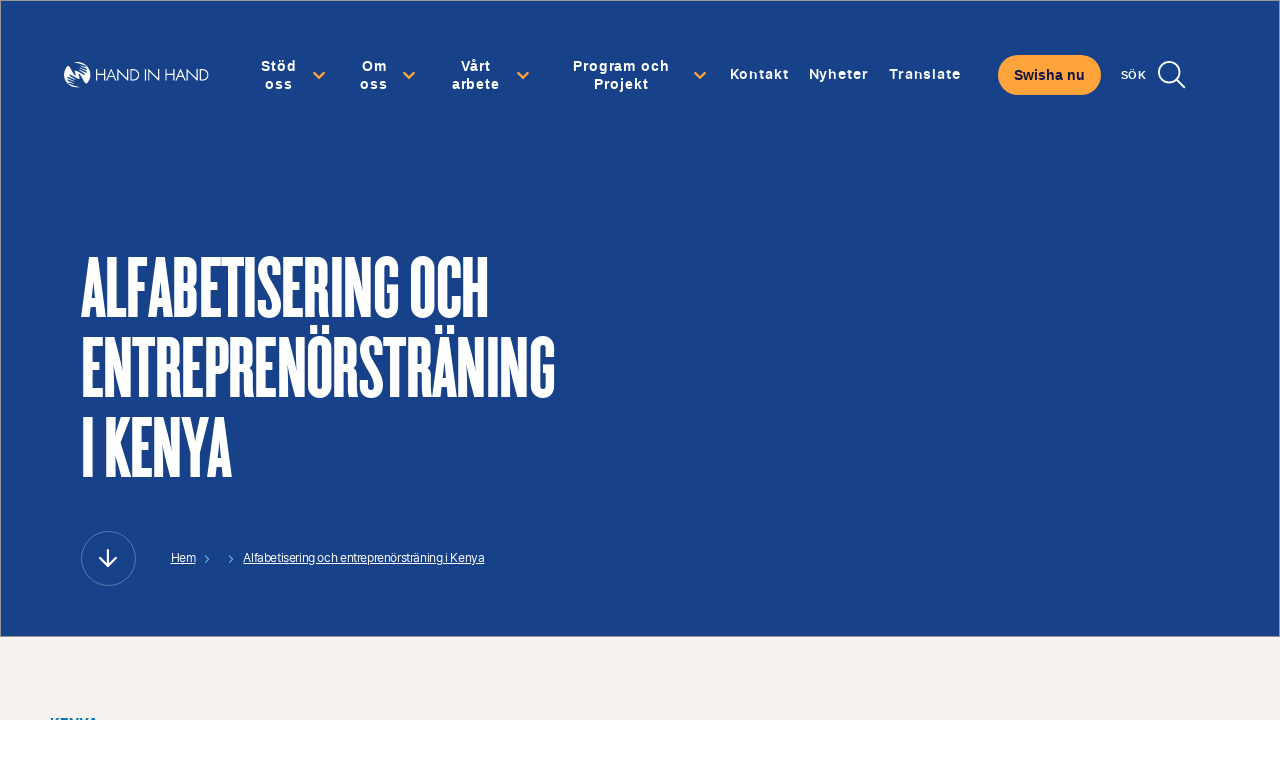

--- FILE ---
content_type: text/html; charset=UTF-8
request_url: https://www.handinhandsweden.se/utvarderingar/alfabetisering-och-entreprenorstraning-i-kenya/
body_size: 57649
content:
<!DOCTYPE html>
<html lang="sv" data-site-id="se" data-site-name="Svenska">

<head>
 <meta charset="utf-8">
 <meta name="viewport" content="width=device-width, initial-scale=1.0">
 <meta http-equiv="X-UA-Compatible" content="IE=edge,chrome=1">
 <link rel="apple-touch-icon" sizes="120x120" href="/assets/images/favicon/apple-touch-icon.png">
 <link rel="icon" type="image/png" sizes="32x32" href="/assets/images/favicon/favicon-32x32.png">
 <link rel="icon" type="image/png" sizes="16x16" href="/assets/images/favicon/favicon-16x16.png">
 <link rel="manifest" href="/assets/images/favicon/site.webmanifest">
 <link rel="mask-icon" href="/assets/images/favicon/safari-pinned-tab.svg" color="#0e408a">
 <link rel="shortcut icon" href="/assets/images/favicon/favicon.ico">
 <meta name="msapplication-TileColor" content="#0e408a">
 <meta name="msapplication-config" content="/assets/images/favicon/browserconfig.xml">
 <meta name="theme-color" content="#ffffff">
 <meta name="post_path" content="/utvarderingar/alfabetisering-och-entreprenorstraning-i-kenya/">
 <script async="true" src="https://www.handinhandsweden.se/wp-content/uploads/theme_cache/consent-mode-header-js-1-se.js?v=1724248305"></script><meta name='robots' content='max-image-preview:large'/>
 <style>img:is([sizes="auto" i], [sizes^="auto," i]) { contain-intrinsic-size: 3000px 1500px }</style>
 <style id='classic-theme-styles-inline-css' type='text/css'>
/*! This file is auto-generated */
.wp-block-button__link{color:#fff;background-color:#32373c;border-radius:9999px;box-shadow:none;text-decoration:none;padding:calc(.667em + 2px) calc(1.333em + 2px);font-size:1.125em}.wp-block-file__button{background:#32373c;color:#fff;text-decoration:none}
</style>
<link rel="canonical" href="https://www.handinhandsweden.se/utvarderingar/alfabetisering-och-entreprenorstraning-i-kenya/"/>
<style rel="critical-css">@charset "UTF-8";a,abbr,acronym,address,applet,article,aside,audio,b,big,blockquote,body,canvas,caption,center,cite,code,dd,del,details,dfn,div,dl,dt,em,embed,fieldset,figcaption,figure,footer,form,h1,h2,h3,h4,h5,h6,header,html,i,iframe,img,ins,kbd,label,legend,li,mark,menu,nav,object,ol,output,p,pre,q,ruby,s,samp,section,small,span,strike,strong,sub,summary,sup,table,tbody,td,tfoot,th,thead,time,tr,tt,u,ul,var,video{margin:0;padding:0;border:0;font-size:100%;font:inherit;vertical-align:baseline}article,aside,details,figcaption,figure,footer,header,main,nav,section{display:block}body{line-height:1}ul{list-style:none}blockquote,q{quotes:none}blockquote,q{quotes:none}blockquote:after,blockquote:before,q:after,q:before{content:"";content:none}table{border-collapse:collapse;border-spacing:0}button{background-color:transparent;outline:none;border:0;cursor:pointer}.admin-block-preview .header__container{pointer-events:none}.admin-block-preview .header__admin{display:none}.admin-block-preview .header__container{pointer-events:none}.admin-block-preview .header__admin{display:none}.header{width:100%;position:fixed;top:0;left:0;z-index:1000;background-color:transparent}.header .notification-bar{background-color:#8e5a71;color:#fff}.header .notification-bar__container{position:relative;text-align:center;padding:1.4rem 2.5rem}@media (min-width:1280px){.header .notification-bar__container{padding:1.4rem 0}}.header .notification-bar__container p{font-size:14px;font-size:1.4rem;line-height:1.8rem;font-weight:500;color:#fff;margin:0 0 1rem}@media (min-width:1280px){.header .notification-bar__container p{margin:0}}@media (min-width:1280px){.header .notification-bar__close{position:absolute;right:0;top:50%;transform:translateY(-50%)}}.header__overlay{display:none;position:fixed;top:16rem;left:0;z-index:1;width:100%;height:100%;background-color:rgba(13,13,13,0.65)}.header__admin{position:fixed;top:0;left:50%;z-index:999999;transform:translateX(-50%);background:red;color:#fff;padding:0.5rem 2rem;display:block;font-size:1.4rem;font-weight:600;text-transform:uppercase;text-decoration:none}.header__admin:hover{background-color:red;color:#fff;text-decoration:none}.header__open-search,.header__sticky{background:#fff}.header__open-search .itc-ac-search-menu__close,.header__sticky .itc-ac-search-menu__close{position:absolute;top:2rem;right:2rem}@media (min-width:768px){.header__open-search .itc-ac-search-menu__close,.header__sticky .itc-ac-search-menu__close{top:5.7rem;right:8.6rem}}.header__open-search .itc-ac-search-menu__close:hover svg g g,.header__sticky .itc-ac-search-menu__close:hover svg g g{stroke:#65c6f6}.header__open-search .logo .white_logo,.header__sticky .logo .white_logo{display:none}.header__open-search .logo .sticky_logo,.header__sticky .logo .sticky_logo{display:block!important}.header__open-search .header__container .header__main-nav .main-nav .menu-item.sub-menu--active a:not(.header__support),.header__open-search .header__container .header__main-nav .main-nav .menu-item.sub-menu--active button,.header__sticky .header__container .header__main-nav .main-nav .menu-item.sub-menu--active a:not(.header__support),.header__sticky .header__container .header__main-nav .main-nav .menu-item.sub-menu--active button{color:#fff}.header__open-search .header__container .header__main-nav .main-nav .menu-item.sub-menu--active a:not(.header__support):hover,.header__open-search .header__container .header__main-nav .main-nav .menu-item.sub-menu--active button:hover,.header__sticky .header__container .header__main-nav .main-nav .menu-item.sub-menu--active a:not(.header__support):hover,.header__sticky .header__container .header__main-nav .main-nav .menu-item.sub-menu--active button:hover{color:#fff}.header__open-search .header__container .header__main-nav .main-nav .menu-item:hover a:not(.header__support),.header__open-search .header__container .header__main-nav .main-nav .menu-item:hover button,.header__sticky .header__container .header__main-nav .main-nav .menu-item:hover a:not(.header__support),.header__sticky .header__container .header__main-nav .main-nav .menu-item:hover button{color:#fff}.header__open-search .header__container .header__main-nav .main-nav .menu-item:hover a:not(.header__support):hover,.header__open-search .header__container .header__main-nav .main-nav .menu-item:hover button:hover,.header__sticky .header__container .header__main-nav .main-nav .menu-item:hover a:not(.header__support):hover,.header__sticky .header__container .header__main-nav .main-nav .menu-item:hover button:hover{color:#fff}.header__open-search .header__container .header__main-nav .main-nav .menu-item a:not(.header__support),.header__open-search .header__container .header__main-nav .main-nav .menu-item button,.header__sticky .header__container .header__main-nav .main-nav .menu-item a:not(.header__support),.header__sticky .header__container .header__main-nav .main-nav .menu-item button{color:#000000}.header__open-search .header__container .header__main-nav .main-nav .menu-item a:not(.header__support):hover,.header__open-search .header__container .header__main-nav .main-nav .menu-item button:hover,.header__sticky .header__container .header__main-nav .main-nav .menu-item a:not(.header__support):hover,.header__sticky .header__container .header__main-nav .main-nav .menu-item button:hover{color:#fff}.header__open-search .header__search .header__search-text,.header__sticky .header__search .header__search-text{color:#000000}.header__open-search .header__search .header__search-text:after,.header__sticky .header__search .header__search-text:after{background-image:url("data:image/svg+xml,%3Csvg width='31px' height='31px' viewBox='0 0 31 31' version='1.1' xmlns='http://www.w3.org/2000/svg' xmlns:xlink='http://www.w3.org/1999/xlink'%3E%3Cg stroke='none' stroke-width='1' fill='none' fill-rule='evenodd' stroke-linecap='square'%3E%3Cg transform='translate(-1693.000000, -55.000000)' stroke='%23000000' stroke-width='2'%3E%3Cg transform='translate(80.000000, 33.000000)'%3E%3Cg transform='translate(1614.000000, 23.000000)'%3E%3Cline x1='28' y1='28' x2='19.4724444' y2='19.4724444'%3E%3C/line%3E%3Ccircle cx='11.4074074' cy='11.4074074' r='11.4074074'%3E%3C/circle%3E%3C/g%3E%3C/g%3E%3C/g%3E%3C/g%3E%3C/svg%3E")}.header__open-search .header__search svg g g,.header__sticky .header__search svg g g{stroke:#000000}.header__open-search .header__search svg:hover g g,.header__sticky .header__search svg:hover g g{stroke:rgb(44,44,44)}.header__open-search .header__side-nav .nav .header__menu-opener-text,.header__sticky .header__side-nav .nav .header__menu-opener-text{color:#000000}.header__open-search .header__side-nav .nav .header__menu-opener-text:after,.header__sticky .header__side-nav .nav .header__menu-opener-text:after{background-image:url("data:image/svg+xml,%3Csvg width='41px' height='28px' viewBox='0 0 41 28' version='1.1' xmlns='http://www.w3.org/2000/svg' xmlns:xlink='http://www.w3.org/1999/xlink'%3E%3Cg stroke='%23000000' stroke-width='2' fill='none' fill-rule='evenodd' stroke-linecap='round' stroke-linejoin='round'%3E%3Cline x1='0' y1='14' x2='38.7692308' y2='14'%3E%3C/line%3E%3Cline x1='0' y1='1.07692308' x2='38.7692308' y2='1.07692308'%3E%3C/line%3E%3Cline x1='14' y1='27' x2='38.7692308' y2='26.9230769'%3E%3C/line%3E%3C/g%3E%3C/svg%3E")}.header__open-search .header__side-nav .nav__menu-button svg g g,.header__sticky .header__side-nav .nav__menu-button svg g g{stroke:#000000}.header__open-search .header__side-nav .nav__menu-button svg:hover g g,.header__sticky .header__side-nav .nav__menu-button svg:hover g g{stroke:rgb(44,44,44)}.header__container{display:flex;align-items:center;justify-content:space-between;transition:all 0.2s ease;width:90%;margin:0 auto;padding:1.8rem 0}@media (min-width:1280px){.header__container{padding:3.9rem 0}}.header .logo{display:block}.header .logo .white_logo{filter:brightness(100)}.header-theme-dark .header .logo .white_logo{display:none}.header .logo .sticky_logo{display:none}.header-theme-dark .header .logo .sticky_logo{display:block!important}.header .logo a{max-width:15rem;display:block;margin:0 3rem 0 0}@media (min-width:1024px){.header .logo a{max-width:18rem}}@media (min-width:1280px){.header .logo a{max-width:16rem}}@media (min-width:1440px){.header .logo a{max-width:23rem}}.header .logo img{max-width:100%;height:auto}.header .logo svg{max-width:100%}.header .header__main-nav--desktop{display:flex;margin-left:auto}@media (min-width:1280px){.header .header__main-nav--desktop{margin-left:0}}.header .header__main-nav .main-nav{display:none}@media (min-width:1280px){.header .header__main-nav .main-nav{display:block}}.header .header__main-nav .button-link.desktop-large{padding:0;display:none}@media (min-width:1920px){.header .header__main-nav .button-link.desktop-large{display:block}}.header .header__main-nav .button-link.desktop-large .header__support{display:block;font-size:11px;font-size:1.1rem;line-height:1rem;font-weight:600;color:#111742;text-decoration:unset;background:#ffa43a;border-radius:5rem;padding:0.6rem 0.8rem;padding:1.2rem 2.2rem}@media (min-width:1280px){.header .header__main-nav .button-link.desktop-large .header__support{font-size:15px;font-size:1.5rem;line-height:1.6rem;padding:1.2rem 2.2rem;margin:0 0 0 2rem}}@media (min-width:1440px){.header .header__main-nav .button-link.desktop-large .header__support{font-size:15px;font-size:1.5rem;line-height:1.6rem;padding:1.2rem 2.2rem;margin:0 0 0 2rem}}@media (min-width:1920px){.header .header__main-nav .button-link.desktop-large .header__support{font-size:17px;font-size:1.7rem;line-height:1.6rem;padding:1.2rem 2.2rem;margin:0 0 0 2rem}}.header .header__main-nav .button-link.desktop-large .header__support:hover{background:#ed7f00}.header .header__main-nav .main-nav__list{display:flex;align-items:center}.header .header__main-nav .main-nav .menu-item.sub-menu--active{position:relative}.header .header__main-nav .main-nav .menu-item.sub-menu--active button{background-color:#17428a;border-radius:1rem 1rem 0 0;box-shadow:0 0rem 1rem rgba(0,0,0,0.2)}.header .header__main-nav .main-nav .menu-item.sub-menu--active a,.header .header__main-nav .main-nav .menu-item.sub-menu--active button{color:#fff}.header .header__main-nav .main-nav .menu-item.sub-menu--active a:hover,.header .header__main-nav .main-nav .menu-item.sub-menu--active button:hover{border-radius:1rem 1rem 0 0}.header .header__main-nav .main-nav .menu-item.sub-menu--active>.sub-menu{display:flex;justify-content:center;flex-direction:column;box-shadow:0 1rem 1rem rgba(0,0,0,0.2)}.header .header__main-nav .main-nav .menu-item:hover{position:relative}.header .header__main-nav .main-nav .menu-item:hover button{background-color:#17428a;border-radius:1rem 1rem 0 0;box-shadow:0 0rem 1rem rgba(0,0,0,0.2)}.header-dark-theme .header .header__main-nav .main-nav .menu-item:hover button{color:#fff!important}.header .header__main-nav .main-nav .menu-item:hover a,.header .header__main-nav .main-nav .menu-item:hover button{color:#fff!important}.header .header__main-nav .main-nav .menu-item:hover a:hover,.header .header__main-nav .main-nav .menu-item:hover button:hover{border-radius:1rem 1rem 0 0}.header .header__main-nav .main-nav .menu-item:hover>.sub-menu{display:flex;justify-content:center;flex-direction:column;box-shadow:0 1rem 1rem rgba(0,0,0,0.2)}.header .header__main-nav .main-nav .menu-item a:not(.header__support),.header .header__main-nav .main-nav .menu-item button{font-size:12px;font-size:1.2rem;font-weight:600;line-height:1.8rem;letter-spacing:0.133rem;color:#fff;text-decoration:none;padding:1.8rem 1.2rem}.header-theme-dark .header .header__main-nav .main-nav .menu-item a:not(.header__support),.header-theme-dark .header .header__main-nav .main-nav .menu-item button{color:#000000}.header-theme-dark .header .header__main-nav .main-nav .menu-item a:not(.header__support) .sub-menu a,.header-theme-dark .header .header__main-nav .main-nav .menu-item a:not(.header__support) .sub-menu button,.header-theme-dark .header .header__main-nav .main-nav .menu-item button .sub-menu a,.header-theme-dark .header .header__main-nav .main-nav .menu-item button .sub-menu button{color:#fff}.header .header__main-nav .main-nav .menu-item a:not(.header__support):hover,.header .header__main-nav .main-nav .menu-item button:hover{background-color:#17428a;color:#fff;border-radius:1rem}@media (min-width:1280px){.header .header__main-nav .main-nav .menu-item a:not(.header__support),.header .header__main-nav .main-nav .menu-item button{font-size:14px;font-size:1.4rem;letter-spacing:0.09rem;padding:1.8rem 1rem}}@media (min-width:1440px){.header .header__main-nav .main-nav .menu-item a:not(.header__support),.header .header__main-nav .main-nav .menu-item button{font-size:15px;font-size:1.5rem;letter-spacing:normal;padding:1.8rem 1.8rem}}@media (min-width:1920px){.header .header__main-nav .main-nav .menu-item a:not(.header__support),.header .header__main-nav .main-nav .menu-item button{font-size:17px;font-size:1.7rem;line-height:2rem;letter-spacing:normal;padding:1.8rem 1.8rem}}.header .header__main-nav .main-nav .menu-item button{position:relative;padding:1.8rem 3.2rem 1.8rem 1.2rem}@media (min-width:1440px){.header .header__main-nav .main-nav .menu-item button{padding:1.8rem 3.2rem 1.8rem 1.8rem}}.header .header__main-nav .main-nav .menu-item button:before{content:"";width:1.2rem;height:0.8rem;position:absolute;top:50%;right:1.4rem;transform:translateY(-50%);background-image:url("data:image/svg+xml,%3Csvg width='10' height='6' viewBox='0 0 10 6' fill='none' xmlns='http://www.w3.org/2000/svg'%3E%3Cpath d='M1 1L5 5L9 1' stroke='%23FFA43A' stroke-width='2' stroke-linecap='round' stroke-linejoin='round'/%3E%3C/svg%3E%0A");background-repeat:no-repeat;background-position:center;background-size:contain}.header .header__main-nav .main-nav .menu-item>.sub-menu{display:none;width:auto;max-width:50rem;position:absolute;top:100%;left:0;z-index:2;background-color:#17428a;border-radius:0 1rem 1rem;overflow:hidden}.header .header__main-nav .main-nav .menu-item>.sub-menu .menu-item{padding:0;margin:0;width:36rem}.header .header__main-nav .main-nav .menu-item>.sub-menu .menu-item:last-child a{border-bottom:0}.header .header__main-nav .main-nav .menu-item>.sub-menu .menu-item a{display:block;margin:0;font-size:1.9rem;line-height:1.25;font-weight:400;padding:1.9rem 2.1rem;border-bottom:0.1rem solid #28549E;border-radius:0}.header .header__main-nav .main-nav .menu-item>.sub-menu .menu-item a:hover{background-color:#2358AF;text-decoration:underline}.header .header__main-nav .main-nav .menu-item>.sub-menu .menu-item .sub-menu{padding:0;margin:0;position:relative;display:block;top:unset}.header .header__main-nav .main-nav .menu-item>.sub-menu .menu-item .sub-menu li:not(:last-child){margin:0 0 2rem}.header .header__main-nav .main-nav .menu-item>.sub-menu .menu-item .sub-menu a{line-height:3.4rem;font-weight:400;padding:0;margin:0}.header__nav-holder{display:flex;justify-content:flex-end;align-items:center;width:100%;max-width:4.8rem;margin:0 0 0 2rem}@media (min-width:768px){.header__nav-holder{max-width:19.3rem;margin:0 0 0 3rem}}@media (min-width:1024px){.header__nav-holder{max-width:19.3rem}}@media (min-width:1280px){.header__nav-holder{max-width:18rem}}@media (min-width:1440px){.header__nav-holder{max-width:23rem}}.header__nav-holder.has-button{max-width:15rem;margin:0 0 0 1rem}@media (min-width:768px){.header__nav-holder.has-button{max-width:34rem}}@media (min-width:1280px){.header__nav-holder.has-button{max-width:23rem;margin:0 0 0 1.5rem}}@media (min-width:1440px){.header__nav-holder.has-button{max-width:27rem;margin:0 0 0 3rem}}@media (min-width:1920px){.header__nav-holder.has-button{max-width:23rem}}.header__nav-holder .button-link.desktop-medium{padding:0;display:block}@media (min-width:1920px){.header__nav-holder .button-link.desktop-medium{display:none}}.header__nav-holder .button-link.desktop-medium .header__support{display:block;font-size:11px;font-size:1.1rem;line-height:1rem;font-weight:600;color:#111742;text-decoration:unset;background:#ffa43a;border-radius:5rem;padding:0.6rem 0.8rem;margin:0 2rem 0 0}@media (min-width:768px){.header__nav-holder .button-link.desktop-medium .header__support{padding:1.2rem 2.2rem;font-size:13px;font-size:1.3rem}}@media (min-width:1280px){.header__nav-holder .button-link.desktop-medium .header__support{font-size:14px;font-size:1.4rem;line-height:1.6rem;padding:1.2rem 1.6rem}}@media (min-width:1440px){.header__nav-holder .button-link.desktop-medium .header__support{font-size:15px;font-size:1.5rem;line-height:1.6rem;padding:1.2rem 2.2rem;margin:0 3rem 0 0}}@media (min-width:1920px){.header__nav-holder .button-link.desktop-medium .header__support{font-size:17px;font-size:1.7rem;line-height:1.6rem;padding:1.2rem 2.2rem}}.header__nav-holder .button-link.desktop-medium .header__support:hover{background:#ed7f00}@media (min-width:1280px){.header__side-nav{display:none}}@media (min-width:1024px){.header__side-nav h3{font-size:28px;font-size:2.8rem;line-height:4rem;margin:0 0 2.3rem}}.header__side-nav .nav{}.header__side-nav .nav a:focus,.header__side-nav .nav button:focus{outline-color:#000000}.header__side-nav .nav__wrapper{padding:0 0 7rem;width:100%}.header__side-nav .nav__holder{display:none;position:fixed;top:0;right:0;z-index:99;width:100%;max-width:40rem;height:100%;background:#17428a;overflow:auto}@media (min-width:768px){.header__side-nav .nav .header__menu-opener{display:flex;align-items:center}}.header__side-nav .nav .header__menu-opener:hover .header__menu-opener-text{color:#65c6f6}.header-theme-dark .header__side-nav .nav .header__menu-opener:hover .header__menu-opener-text{color:#000000}.header__side-nav .nav .header__menu-opener:hover svg g{stroke:#65c6f6}.header-theme-dark .header__side-nav .nav .header__menu-opener:hover svg g{stroke:#000000}.header__side-nav .nav .header__menu-opener-text{display:block;position:relative;font-size:0.01px;height:1.5rem;width:41px}@media (min-width:768px){.header__side-nav .nav .header__menu-opener-text{height:auto;width:auto;font-size:11px;font-size:1.1rem;line-height:2.8rem;letter-spacing:0.03rem;text-transform:uppercase;font-weight:bold;color:#fff;padding:0 5.3rem 0 0}.header-theme-dark .header__side-nav .nav .header__menu-opener-text{color:#000000}}.header__side-nav .nav .header__menu-opener-text:hover:after{background-image:url("data:image/svg+xml,%3Csvg width='41px' height='28px' viewBox='0 0 41 28' version='1.1' xmlns='http://www.w3.org/2000/svg' xmlns:xlink='http://www.w3.org/1999/xlink'%3E%3Cg stroke='%2365c6f6' stroke-width='2' fill='none' fill-rule='evenodd' stroke-linecap='round' stroke-linejoin='round'%3E%3Cline x1='0' y1='14' x2='38.7692308' y2='14'%3E%3C/line%3E%3Cline x1='0' y1='1.07692308' x2='38.7692308' y2='1.07692308'%3E%3C/line%3E%3Cline x1='14' y1='27' x2='38.7692308' y2='26.9230769'%3E%3C/line%3E%3C/g%3E%3C/svg%3E")}.header-theme-dark .header__side-nav .nav .header__menu-opener-text:hover:after{background-image:url("data:image/svg+xml,%3Csvg width='41px' height='28px' viewBox='0 0 41 28' version='1.1' xmlns='http://www.w3.org/2000/svg' xmlns:xlink='http://www.w3.org/1999/xlink'%3E%3Cg stroke='%23000000' stroke-width='2' fill='none' fill-rule='evenodd' stroke-linecap='round' stroke-linejoin='round'%3E%3Cline x1='0' y1='14' x2='38.7692308' y2='14'%3E%3C/line%3E%3Cline x1='0' y1='1.07692308' x2='38.7692308' y2='1.07692308'%3E%3C/line%3E%3Cline x1='14' y1='27' x2='38.7692308' y2='26.9230769'%3E%3C/line%3E%3C/g%3E%3C/svg%3E")}.header__side-nav .nav .header__menu-opener-text:after{content:"";width:4.1rem;height:2.8rem;position:absolute;top:0;right:0;background-image:url("data:image/svg+xml,%3Csvg width='41px' height='28px' viewBox='0 0 41 28' version='1.1' xmlns='http://www.w3.org/2000/svg' xmlns:xlink='http://www.w3.org/1999/xlink'%3E%3Cg stroke='%23FFFFFF' stroke-width='2' fill='none' fill-rule='evenodd' stroke-linecap='round' stroke-linejoin='round'%3E%3Cline x1='0' y1='14' x2='38.7692308' y2='14'%3E%3C/line%3E%3Cline x1='0' y1='1.07692308' x2='38.7692308' y2='1.07692308'%3E%3C/line%3E%3Cline x1='14' y1='27' x2='38.7692308' y2='26.9230769'%3E%3C/line%3E%3C/g%3E%3C/svg%3E");background-repeat:no-repeat;background-position:center;background-size:cover;transform:translateY(-50%)}@media (min-width:768px){.header__side-nav .nav .header__menu-opener-text:after{transform:unset}}.header-theme-dark .header__side-nav .nav .header__menu-opener-text:after{background-image:url("data:image/svg+xml,%3Csvg width='41px' height='28px' viewBox='0 0 41 28' version='1.1' xmlns='http://www.w3.org/2000/svg' xmlns:xlink='http://www.w3.org/1999/xlink'%3E%3Cg stroke='%23000000' stroke-width='2' fill='none' fill-rule='evenodd' stroke-linecap='round' stroke-linejoin='round'%3E%3Cline x1='0' y1='14' x2='38.7692308' y2='14'%3E%3C/line%3E%3Cline x1='0' y1='1.07692308' x2='38.7692308' y2='1.07692308'%3E%3C/line%3E%3Cline x1='14' y1='27' x2='38.7692308' y2='26.9230769'%3E%3C/line%3E%3C/g%3E%3C/svg%3E")}.header__side-nav .nav .navigation-top{display:flex;justify-content:space-between;padding:1.8rem 3.3rem 2.4rem 2.5rem}.header__side-nav .nav__close-holder{display:flex;justify-content:flex-end}.header__side-nav .nav__close{padding:0;margin:0;display:flex;align-items:center;border:unset;font-size:1.1rem;line-height:1.6rem;letter-spacing:0.134rem;text-transform:uppercase;font-weight:bold;color:#000000;transition:all 0.2s ease}.header__side-nav .nav__close svg{margin-left:1rem;transition:all 0.2s ease}.header__side-nav .nav__close svg #menu-close-circle{fill:green}.header__side-nav .nav__close svg #menu-close-poly{fill:#fff}.header__side-nav .nav__close:hover{text-decoration:underline}.header__side-nav .nav .nav-search{padding:0 2rem 2.5rem}@media (min-width:768px){.header__side-nav .nav .nav-search{display:none}}.header__side-nav .nav .nav-search__label{font-size:1.7rem;line-height:2.6rem;font-family:"Titillium Web",sans-serif;font-weight:600;display:block;width:100%;margin:0 0 0.5rem}.header__side-nav .nav .nav-search__item-wrapper{width:100%;position:relative}.header__side-nav .nav .nav-search__input{width:100%;font-size:1.6rem;line-height:2.7rem;color:#000;border:0.2rem solid #dfdfdf;padding:1.6rem 1rem 1.5rem 2rem}.header__side-nav .nav .nav-search__input::-webkit-search-cancel-button,.header__side-nav .nav .nav-search__input::-webkit-search-decoration,.header__side-nav .nav .nav-search__input::-webkit-search-results-button,.header__side-nav .nav .nav-search__input::-webkit-search-results-decoration{display:none}.header__side-nav .nav .nav-search__submit{position:absolute;top:51%;right:1rem;transform:translateY(-50%)}.header__side-nav .nav .mobile-search{padding:0 2.5rem 0 3.3rem}.header__side-nav .nav .mobile-search .mobile-search-input-holder{width:100%;margin:0 auto;display:flex;justify-content:space-between;background-color:#fff;border-radius:5rem;padding:0.3rem}.header__side-nav .nav .mobile-search .mobile-search-input-holder #mobile-search-input{padding:0 0 0 2.3rem;border:unset}.header__side-nav .nav .mobile-search .mobile-search-input-holder #mobile-submit{display:flex;justify-content:center;align-items:center;font-size:1.5rem;line-height:1.5rem;height:4.6rem;width:8rem;padding:0}.header__side-nav .nav .mobile-search .mobile-search-input-holder #mobile-submit .submit-text{display:block;margin:0 0.6rem 0 0}.header__side-nav .nav .mobile-search .mobile-search-input-holder #mobile-submit img{width:1.6rem}.header__side-nav .nav .button-link{width:100%;margin-top:1rem;padding:0 2.5rem 0 3.3rem}.header__side-nav .nav .button-link .header__support{display:block;font-size:1.5rem;line-height:1.2;font-weight:600;color:#111742;text-decoration:none;text-align:center;background:#ffa43a;border-radius:5rem;padding:1.7rem}.header__side-nav .nav .button-link .header__support:hover{background:#ed7f00}.header__side-nav .nav .menu-item{width:100%;min-height:6rem;height:auto;padding:0;display:flex;justify-content:space-between;align-items:center;flex-wrap:wrap;border-bottom:0.1rem solid #28549E}.header__side-nav .nav .menu-item.current_page_parent{background:#d9d9d9;background:rgba(0,0,0,0.02)}.header__side-nav .nav .menu-item.current_page_item>a,.header__side-nav .nav .menu-item.current_page_item>button{background:green;color:#fff}.header__side-nav .nav .menu-item.current_page_item>.open-submenu{background:green}.header__side-nav .nav .menu-item.sub-menu--active{background-color:#17428a}.header__side-nav .nav .menu-item.sub-menu--active>button:before{transform:rotate(0deg)}.header__side-nav .nav .menu-item.sub-menu--active .sub-menu{display:block}.header__side-nav .nav .menu-item a:not(.header__support),.header__side-nav .nav .menu-item button{font-size:1.8rem;line-height:1.2;color:#fff;text-decoration:none;text-align:left;padding:2rem 4.5rem 2.1rem;display:block;transition:all 0.2s ease;width:100%;min-height:6rem;box-sizing:border-box}.header__side-nav .nav .menu-item a:not(.header__support):hover,.header__side-nav .nav .menu-item button:hover{background-color:#2358AF}.header__side-nav .nav .menu-item button{position:relative}.header__side-nav .nav .menu-item button:before{content:"";width:1.2rem;height:0.8rem;position:absolute;top:43%;right:2.8rem;background-image:url("data:image/svg+xml,%3Csvg width='10' height='6' viewBox='0 0 10 6' fill='none' xmlns='http://www.w3.org/2000/svg'%3E%3Cpath d='M1 1L5 5L9 1' stroke='%23FFF' stroke-width='2' stroke-linecap='round' stroke-linejoin='round'/%3E%3C/svg%3E%0A");background-repeat:no-repeat;background-position:center;background-size:contain;transition:all 0.2s ease;transform:rotate(-90deg)}.header__side-nav .nav .menu-item .sub-menu{width:100%;display:none;background-color:#142c66}.header__side-nav .nav .menu-item .sub-menu .menu-item{border-top:0.1rem solid #1F3B7E;border-bottom:unset}.header__side-nav .nav .menu-item .sub-menu .menu-item a{width:calc(100% - 6rem);padding:2.1rem 0 2.1rem 4rem;font-size:1.6rem}.header__side-nav .nav .menu-item .sub-menu .menu-item a:hover{background-color:transparent}.header__side-nav .nav .menu-item .sub-menu .menu-item .open-submenu{width:6rem;height:6rem}.header__side-nav .nav .menu-item .sub-menu .menu-item.item-active{background:unset}.header__side-nav .nav .menu-item .sub-menu .menu-item.item-active .sub-menu{display:block}.header__side-nav .nav .menu-item .sub-menu .menu-item .sub-menu{display:none;margin:1rem 0 2.9rem}.header__side-nav .nav .menu-item .sub-menu .menu-item .sub-menu .menu-item{border:unset;height:auto;min-height:unset}.header__side-nav .nav .menu-item .sub-menu .menu-item .sub-menu .menu-item a{font-weight:400;padding:0 0 0 5.5rem;height:auto;min-height:unset;line-height:4rem;width:100%}.header__side-nav .nav .nav__slide-holder{height:100%;display:flex;flex-wrap:wrap}.header__side-nav .nav .nav__list{width:100%;margin:3rem 0 8rem;border-top:0.1rem solid #28549E}.header__side-nav .nav__social-media{align-self:flex-end}.header__side-nav .nav__social-media ul li a{font-size:1.6rem;line-height:2.8rem;color:#fff;text-decoration:none}.header__side-nav .nav__social-media ul li a:hover{text-decoration:underline}.header__side-nav .nav__overlay{display:none;position:fixed;top:0;left:0;z-index:80;width:100%;height:100%;background-color:rgba(13,13,13,0.65)}.header__bottom-line{width:100%;position:absolute;bottom:0}@media (min-width:1280px){.header__bottom-line{height:0.8rem}}.header__ .nav .menu-item{min-height:6.2rem}.header__ .nav .menu-item a{font-size:1.7rem}.header__ .nav .menu-item .sub-menu .menu-item a{font-weight:600}.nav-active .nav__holder{display:block}.nav-active .nav__overlay{display:block}.dir-rtl .header .logo a{margin:0 0 0 3rem}.dir-rtl .header__search{margin:0 0 0 1rem}.dir-rtl .header__side-nav .nav__holder{right:unset;left:0}.dir-rtl .header__side-nav .nav__close svg{margin-left:unset;margin-right:1rem}.dir-rtl .header .itc-ac-search-input{padding:1.3rem 2.5rem 1.3rem 0}@media (min-width:1024px){.dir-rtl .header .itc-ac-search-input{padding:1.3rem 4rem 1.3rem 0}}.dir-rtl .header .itc-ac-search-submit{margin:0 0 0 1rem}@media (min-width:768px){.dir-rtl .header .itc-ac-search-submit{margin:0 0 0 2rem}}.dir-rtl .header .language-picker{text-align:left}.dir-rtl .header .language-picker__dropdown{right:unset;left:0}#wcag-skipnav{position:fixed;top:-100%;z-index:9999;display:flex;justify-content:space-between;align-items:center;width:100%;font-size:1.6rem}#wcag-skipnav a{display:block;width:100%;color:#fff;background:#111742;text-decoration:none;padding:5rem 0;text-align:center}#wcag-skipnav a:focus{color:#fff;background:green;z-index:1}.body-wcag-skipnav #wcag-skipnav{top:0}body.header__open-search{overflow-y:scroll;position:fixed;width:100%;background:white}body.header__open-search #main{pointer-events:none}body.header__open-search .itc-ac-search-menu{display:flex;box-shadow:0 2.4rem 2rem 0 rgba(0,0,0,0.15)}body.header__open-search .header__overlay{display:block}.header__search{display:none;position:relative;padding:0;margin:0 3rem 0 0}@media (min-width:768px){.header__search{display:flex;align-items:center}}@media (min-width:1440px){.header__search{margin:0 4rem 0 0}}.header__search:hover .header__search-text{color:#65c6f6}.header__search .header__search-text{font-size:11px;font-size:1.1rem;line-height:2.8rem;letter-spacing:0.03rem;text-transform:uppercase;font-weight:bold;color:#fff;padding:0 4rem 0 0;position:relative}.header-theme-dark .header__search .header__search-text{color:#000000}.header__search .header__search-text:hover:after{background-image:url("data:image/svg+xml,%3Csvg width='31px' height='31px' viewBox='0 0 31 31' version='1.1' xmlns='http://www.w3.org/2000/svg' xmlns:xlink='http://www.w3.org/1999/xlink'%3E%3Cg stroke='none' stroke-width='1' fill='none' fill-rule='evenodd' stroke-linecap='square'%3E%3Cg transform='translate(-1693.000000, -55.000000)' stroke='%2365c6f6' stroke-width='2'%3E%3Cg transform='translate(80.000000, 33.000000)'%3E%3Cg transform='translate(1614.000000, 23.000000)'%3E%3Cline x1='28' y1='28' x2='19.4724444' y2='19.4724444'%3E%3C/line%3E%3Ccircle cx='11.4074074' cy='11.4074074' r='11.4074074'%3E%3C/circle%3E%3C/g%3E%3C/g%3E%3C/g%3E%3C/g%3E%3C/svg%3E")}.header__search .header__search-text:after{content:"";width:2.8rem;height:2.8rem;position:absolute;top:0;right:0;background-image:url("data:image/svg+xml,%3Csvg width='31px' height='31px' viewBox='0 0 31 31' version='1.1' xmlns='http://www.w3.org/2000/svg' xmlns:xlink='http://www.w3.org/1999/xlink'%3E%3Cg stroke='none' stroke-width='1' fill='none' fill-rule='evenodd' stroke-linecap='square'%3E%3Cg transform='translate(-1693.000000, -55.000000)' stroke='%23FFFFFF' stroke-width='2'%3E%3Cg transform='translate(80.000000, 33.000000)'%3E%3Cg transform='translate(1614.000000, 23.000000)'%3E%3Cline x1='28' y1='28' x2='19.4724444' y2='19.4724444'%3E%3C/line%3E%3Ccircle cx='11.4074074' cy='11.4074074' r='11.4074074'%3E%3C/circle%3E%3C/g%3E%3C/g%3E%3C/g%3E%3C/g%3E%3C/svg%3E");background-repeat:no-repeat;background-position:center;background-size:cover}.header-theme-dark .header__search .header__search-text:after{background-image:url("data:image/svg+xml,%3Csvg width='31px' height='31px' viewBox='0 0 31 31' version='1.1' xmlns='http://www.w3.org/2000/svg' xmlns:xlink='http://www.w3.org/1999/xlink'%3E%3Cg stroke='none' stroke-width='1' fill='none' fill-rule='evenodd' stroke-linecap='square'%3E%3Cg transform='translate(-1693.000000, -55.000000)' stroke='%23000000' stroke-width='2'%3E%3Cg transform='translate(80.000000, 33.000000)'%3E%3Cg transform='translate(1614.000000, 23.000000)'%3E%3Cline x1='28' y1='28' x2='19.4724444' y2='19.4724444'%3E%3C/line%3E%3Ccircle cx='11.4074074' cy='11.4074074' r='11.4074074'%3E%3C/circle%3E%3C/g%3E%3C/g%3E%3C/g%3E%3C/g%3E%3C/svg%3E")}.header__search img{width:2.8rem;height:2.8rem}.itc-ac-search-menu{display:none;width:100%;background:#17428a;position:fixed;left:0;top:0;z-index:999;padding:10rem 0}@media (min-width:1280px){.itc-ac-search-menu{padding:24.6rem 0}}.itc-ac-search-menu-content{width:80%;max-width:96rem;margin:0 auto}.header .search-input-holder{display:flex;justify-content:space-between;align-items:center;border-bottom:0.2rem solid #0075bf;padding:0 0 1rem}.header .search-input-holder input{font-size:20px;font-size:2rem;color:#fff;border:none;padding:0}@media (min-width:1280px){.header .search-input-holder input{font-size:32px;font-size:3.2rem;line-height:3.8rem;letter-spacing:-0.091rem}}.header .search-input-holder input::-moz-placeholder{color:#fff;opacity:1}.header .search-input-holder input::placeholder{color:#fff;opacity:1}.header .search-input-holder input:-ms-input-placeholder{color:#fff}.header .search-input-holder input::-ms-input-placeholder{color:#fff}.header .search-input-holder .itc-ac-search-button-holder{display:flex;align-items:center}.header .search-input-holder #itc-ac-clearText{font-size:1.2rem;line-height:1.5rem;letter-spacing:0.033rem;text-transform:uppercase;color:#fff;padding:0;margin:0 2.4rem 0 1rem;display:flex}.header .search-input-holder #itc-ac-clearText svg{margin:0 0.7rem 0 0}.header .search-input-holder .itc-ac-search-submit{padding:0 3rem}@media (min-width:1280px){.header .search-input-holder .itc-ac-search-submit{padding:0 3.2rem}}.header .search-input-holder .itc-ac-search-submit .submit-text{color:#111742;font-weight:bold;margin:0 1.1rem 0 0}.header .search-input-holder .itc-ac-search-submit svg{width:1.6rem;height:1.6rem}.header .search-input-holder .itc-ac-search-submit svg g g{stroke:#000000}.itc-ac-search-title{font-size:2.4rem;line-height:2.6rem;letter-spacing:-0.02em;font-weight:400;margin:0 auto 3.7rem;max-width:40rem}@media (min-width:768px){.itc-ac-search-title{font-size:3.2rem;line-height:3.4rem;max-width:44rem}}@media (min-width:1024px){.itc-ac-search-title{font-size:3.8rem;line-height:4.2rem;letter-spacing:-0.03em;margin:0 auto 7.8rem;max-width:65.5rem}}.close.searchmenu-opener{position:absolute;top:6rem;right:6rem}.close.searchmenu-opener svg{width:2.6rem;height:2.6rem}.close.searchmenu-opener svg g g{fill:#000}#itc-ac-clearText{width:8rem}#itc-ac-clearText:hover{color:green;text-decoration:underline}#itc-ac-submit:hover svg g g{stroke:green}.itc-ac-search-input{font-size:14px;font-size:1.4rem;line-height:3.2rem;border:none;width:100%;padding:1.3rem 0 1.3rem 2.5rem;color:#252525;border-radius:6rem}@media (min-width:768px){.itc-ac-search-input{font-size:16px;font-size:1.6rem;line-height:3.8rem}}@media (min-width:1024px){.itc-ac-search-input{font-size:1.9rem;line-height:5.4rem;letter-spacing:-0.01em;padding:1.3rem 0 1.3rem 4rem}}.itc-ac-search-input::-webkit-search-cancel-button,.itc-ac-search-input::-webkit-search-decoration,.itc-ac-search-input::-webkit-search-results-button,.itc-ac-search-input::-webkit-search-results-decoration{display:none}.itc-ac-search-input::-moz-placeholder{color:#575656;opacity:1}.itc-ac-search-input::placeholder{color:#575656;opacity:1}.itc-ac-search-input:-ms-input-placeholder{color:#575656}.itc-ac-search-input::-ms-input-placeholder{color:#575656}.itc-ac-search-submit{margin:0 1rem 0 0}@media (min-width:768px){.itc-ac-search-submit{margin:0 2rem 0 0}}.itc-ac-search-submit svg{width:1.8rem;height:1.8rem;fill:white}@media (min-width:768px){.itc-ac-search-submit svg{width:2.1rem;height:2.1rem}}@media (min-width:1024px){.itc-ac-search-submit svg{width:2.4rem;height:2.4rem}}.itc-ac-search-button-holder{display:flex;justify-content:space-between;align-items:center}#search-results{display:block;background-color:#fff;font-size:16px;line-height:28px;border-radius:6px;margin:10px 0 0}#search-results[aria-expanded=true]{padding:40px 60px}#search-results li{display:flex;justify-content:space-between}#search-results li a{transition:all 0.2s ease}#search-results li a:hover{color:#ffa43a;text-decoration:underline}#search-results li .type{font-size:12px;text-transform:uppercase;font-weight:bold}#search-results li.skip{font-size:1.5rem;line-height:3.3rem;letter-spacing:-0.05rem;text-decoration:none;color:#000000;display:flex;align-items:center;font-weight:bold}@media (min-width:1440px){#search-results li.skip{font-size:2.3rem;line-height:4.3rem;letter-spacing:-0.077rem}}.btn,button[type=submit],input[type=submit]{display:inline-flex;justify-content:center;align-items:center;font-family:"Inter","Arial","Helvetica Neue","Helvetica",sans-serif;font-size:14px;line-height:14px;font-weight:700;background-color:#63b88b;color:#2d2f32;border-radius:30px;padding:18px 25px;height:54px}@media (min-width:1024px){.btn,button[type=submit],input[type=submit]{font-size:16px;line-height:16px;padding:20px 25px;height:60px}}.btn:hover,button[type=submit]:hover,input[type=submit]:hover{background-color:#418e65;color:#fff}.btn--primary--yellow{background-color:#ffa43a}.btn--primary--yellow:hover{background-color:#ed7f00}.btn--secondary{border:2px solid #e4ded7;background:none;color:#17428a}.btn--secondary:hover{background:none;border-color:#17428a;color:#2d2f32}.btn--secondary--dark{border:2px solid #111742;color:#111742}.btn--secondary--dark:hover{background:none;border-color:#ffa43a;color:#2d2f32}.btn--secondary--white{border:2px solid #fff;color:#fff}.btn--secondary--white:hover{border-color:#ffa43a;color:#ffa43a}@font-face{font-family:"Cyclone";src:url("/assets/fonts/cyclone_background-webfont.eot");src:url("/assets/fonts/cyclone_background-webfont.eot?#iefix") format("embedded-opentype"),url("/assets/fonts/cyclone_background-webfont.woff2") format("woff2"),url("/assets/fonts/cyclone_background-webfont.woff") format("woff"),url("/assets/fonts/cyclone_background-webfont.ttf") format("truetype"),url("/assets/fonts/cyclone_background-webfont.svg") format("svg");font-weight:normal;font-style:normal}@font-face{font-family:"Inter";src:url("/assets/fonts/inter-regular-webfont.eot");src:url("/assets/fonts/inter-regular-webfont.eot?#iefix") format("embedded-opentype"),url("/assets/fonts/inter-regular-webfont.woff2") format("woff2"),url("/assets/fonts/inter-regular-webfont.woff") format("woff"),url("/assets/fonts/inter-regular-webfont.ttf") format("truetype"),url("/assets/fonts/inter-regular-webfont.svg") format("svg");font-weight:normal;font-style:normal}@font-face{font-family:"Inter";src:url("/assets/fonts/inter-semibold-webfont.eot");src:url("/assets/fonts/inter-semibold-webfont.eot?#iefix") format("embedded-opentype"),url("/assets/fonts/inter-semibold-webfont.woff2") format("woff2"),url("/assets/fonts/inter-semibold-webfont.woff") format("woff"),url("/assets/fonts/inter-semibold-webfont.ttf") format("truetype"),url("/assets/fonts/inter-semibold-webfont.svg") format("svg");font-weight:600;font-style:normal}@font-face{font-family:"Inter";src:url("/assets/fonts/inter-bold-webfont.eot");src:url("/assets/fonts/inter-bold-webfont.eot?#iefix") format("embedded-opentype"),url("/assets/fonts/inter-bold-webfont.woff2") format("woff2"),url("/assets/fonts/inter-bold-webfont.woff") format("woff"),url("/assets/fonts/inter-bold-webfont.ttf") format("truetype"),url("/assets/fonts/inter-bold-webfont.svg") format("svg");font-weight:700;font-style:normal}input{font-family:"Inter","Arial","Helvetica Neue","Helvetica",sans-serif;font-weight:400;font-size:16px;line-height:28px;color:#89837d;background:none;outline:none;border:none;border-bottom:2px solid #e4ded7;padding-bottom:10px;width:100%}@media (min-width:1024px){input{font-size:18px}}label{display:block;font-family:"Inter","Arial","Helvetica Neue","Helvetica",sans-serif;font-weight:700;font-size:16px;line-height:28px;color:#0075bf}@media (min-width:1024px){label{font-size:18px}}body,html{margin:0;padding:0;font-family:"Inter","Arial","Helvetica Neue","Helvetica",sans-serif;background-color:#fff;font-size:62.5%;font-weight:400;color:#2d2f32;-webkit-font-smoothing:antialiased}body{overflow-x:hidden}*,:after,:before{box-sizing:border-box}.container{max-width:1700px;padding:0 50px;margin:0 auto}.row{display:flex;flex-wrap:wrap;margin-right:-15px;margin-left:-15px}.col{padding:0 15px;width:100%}.list-unstyled{margin:0;padding:0;list-style-type:none}.has-bg{background-position:50% 50%;background-size:cover;background-repeat:no-repeat}.visually-hidden{clip:rect(0 0 0 0);clip-path:inset(50%);height:1px;overflow:hidden;position:absolute;white-space:nowrap;width:1px}img{max-width:100%;height:auto;display:inline-block;vertical-align:top}.order-1{order:1}.order-2{order:2}.order-3{order:3}.order-4{order:4}@media (min-width:768px){.order-md-1{order:1}}@media (min-width:768px){.order-md-2{order:2}}@media (min-width:768px){.order-md-3{order:3}}@media (min-width:768px){.order-md-4{order:4}}@media (min-width:1024px){.order-lg-1{order:1}}@media (min-width:1024px){.order-lg-2{order:2}}@media (min-width:1024px){.order-lg-3{order:3}}@media (min-width:1024px){.order-lg-4{order:4}}.text-center{text-align:center}.text-white{color:#fff!important}.text-white-100{color:#f6f3ef!important}.text-white-200{color:#ece7e2!important}.text-white-300{color:#e7e3df!important}.text-white-400{color:#fffffe!important}.text-gray{color:#847f7b!important}.text-gray-100{color:#e4ded7!important}.text-gray-200{color:#d8d8d8!important}.text-gray-900{color:#89837d!important}.text-black{color:#000000!important}.text-black-100{color:#232021!important}.text-black-200{color:#212121!important}.text-black-300{color:#181818!important}.text-black-900{color:#2d2f32!important}.text-blue{color:#17428a!important}.text-blue-100{color:#e0eef1!important}.text-blue-200{color:#65c6f6!important}.text-blue-300{color:#27bfe6!important}.text-blue-400{color:#0075bf!important}.text-blue-900{color:#111742!important}.text-yellow{color:#ffa43a!important}.text-yellow-100{color:#fbc412!important}.text-yellow-900{color:#dda73a!important}.text-green{color:#4ca146!important}.text-green-100{color:#63b88b!important}.text-pink-100{color:#f9e5cf!important}.text-red{color:#e5233d!important}.text-red-100{color:#ef402b!important}.text-red-200{color:#c7212e!important}.text-red-900{color:#a31c44!important}.bg-white{background-color:#fff!important}.bg-white-100{background-color:#f6f3ef!important}.bg-white-200{background-color:#ece7e2!important}.bg-white-300{background-color:#e7e3df!important}.bg-white-400{background-color:#fffffe!important}.bg-gray{background-color:#847f7b!important}.bg-gray-100{background-color:#e4ded7!important}.bg-gray-200{background-color:#d8d8d8!important}.bg-gray-900{background-color:#89837d!important}.bg-blue{background-color:#17428a!important}.bg-blue-100{background-color:#e0eef1!important}.bg-blue-200{background-color:#65c6f6!important}.bg-blue-300{background-color:#27bfe6!important}.bg-blue-400{background-color:#0075bf!important}.bg-blue-900{background-color:#111742!important}.bg-yellow{background-color:#ffa43a!important}.bg-yellow-100{background-color:#fbc412!important}.bg-yellow-900{background-color:#dda73a!important}.bg-green{background-color:#4ca146!important}.bg-green-100{background-color:#63b88b!important}.bg-pink-100{background-color:#f9e5cf!important}.bg-red{background-color:#e5233d!important}.bg-red-100{background-color:#ef402b!important}.bg-red-200{background-color:#c7212e!important}.bg-red-900{background-color:#a31c44!important}.itc-block.no-margin-bottom{margin:0}.itc-block.small-margin-bottom{margin:0 0 40px}@media (min-width:1280px){.itc-block.small-margin-bottom{margin:0 0 58px}}@media (min-width:1700px){.itc-block.small-margin-bottom{margin:0 0 80px}}.itc-block.medium-margin-bottom{margin:0 0 80px}@media (min-width:1280px){.itc-block.medium-margin-bottom{margin:0 0 160px}}.itc-block.large-margin-bottom{margin:0 0 120px}@media (min-width:1280px){.itc-block.large-margin-bottom{margin:0 0 240px}}.single-reports .itc-block{margin:0}.single-reports .itc-block.small-margin-bottom{margin:0 0 40px}@media (min-width:1280px){.single-reports .itc-block.small-margin-bottom{margin:0 0 58px}}@media (min-width:1700px){.single-reports .itc-block.small-margin-bottom{margin:0 0 80px}}.single-reports .itc-block.medium-margin-bottom{margin:0 0 80px}@media (min-width:1280px){.single-reports .itc-block.medium-margin-bottom{margin:0 0 160px}}.single-reports .itc-block.large-margin-bottom{margin:0 0 120px}@media (min-width:1280px){.single-reports .itc-block.large-margin-bottom{margin:0 0 240px}}.video-iframe-wrapper{position:relative;overflow:hidden;width:100%;padding-top:56.25%}.video-iframe-wrapper iframe{position:absolute;top:0;left:0;bottom:0;right:0;width:100%;height:100%;z-index:1}.video-iframe-wrapper--hidden{background:#fff;cursor:pointer}.video-iframe-wrapper--hidden iframe{opacity:0}.video-iframe-wrapper--hidden:after{font-size:17px;font-size:1.7rem;line-height:2.7rem;position:absolute;top:0;bottom:0;left:0;right:0;display:flex;align-items:center;justify-content:center;content:"Blockad video, klicka för att ställa in och acceptera";z-index:1}.video-iframe-wrapper--hidden:hover{opacity:1}.itc_cc-show{cursor:pointer}form.post-password-form{display:none}#modal-translate{display:none;visibility:hidden}#modal-translate.is-open{display:block;visibility:visible}.itc-image-holder{width:100%}.itc-image-holder img{width:100%}.itc-image-holder .itc_lazy-d,.itc-image-holder .itc_lazy-d-loaded{display:none}.itc-image-holder .itc-image__license-m{display:block}@media (min-width:768px){.itc-image-holder .itc_lazy-d{display:block}.itc-image-holder .itc_lazy-m{display:none}}.h1,.h2,.h3,.h4,.h5,.h6,h1,h2,h3,h4,h5,h6{font-family:"Cyclone","Times","Baskerville","Georgia",serif;font-weight:400;margin:0 0 15px;color:#17428a;text-transform:uppercase}.h1,h1{font-size:48px;line-height:44px;letter-spacing:-0.24px}@media (min-width:1024px){.h1,h1{font-size:55px;line-height:60px;letter-spacing:-0.36px}}@media (min-width:1280px){.h1,h1{font-size:51px;line-height:0.8;letter-spacing:-0.36px}}@media (min-width:1700px){.h1,h1{font-size:72px}}.h1--md,h1--md{font-size:58px;line-height:54px;letter-spacing:-0.29px}@media (min-width:1024px){.h1--md,h1--md{font-size:75px;line-height:70px;letter-spacing:-0.6px}}@media (min-width:1280px){.h1--md,h1--md{font-size:90px;line-height:80px}}@media (min-width:1440px){.h1--md,h1--md{font-size:120px;line-height:100px}}.h1--lg,h1--lg{font-size:60px;line-height:54px;letter-spacing:-0.3px}@media (min-width:1024px){.h1--lg,h1--lg{font-size:85px;line-height:80px;letter-spacing:-0.7px}}@media (min-width:1280px){.h1--lg,h1--lg{font-size:110px;line-height:95px}}@media (min-width:1440px){.h1--lg,h1--lg{font-size:140px;line-height:120px}}.h2,h2{font-size:30px;line-height:30px}@media (min-width:768px){.h2,h2{font-size:35px;line-height:40px}}@media (min-width:1024px){.h2,h2{font-size:40px;line-height:44px}}@media (min-width:1280px){.h2,h2{font-size:48px}}.h3,h3{font-size:25px;line-height:30px}@media (min-width:1024px){.h3,h3{font-size:35px;line-height:40px}}@media (min-width:1280px){.h3,h3{font-size:36px;line-height:48px}}.h4,h4{font-size:20px;line-height:25px}@media (min-width:1024px){.h4,h4{font-size:25px;line-height:30px}}@media (min-width:1280px){.h4,h4{font-size:30px;line-height:35px}}.h5,h5{font-size:15px;line-height:20px}@media (min-width:1024px){.h5,h5{font-size:20px;line-height:25px}}@media (min-width:1280px){.h5,h5{font-size:25px;line-height:30px}}.h5,h5{font-size:13px;line-height:14px}@media (min-width:1024px){.h5,h5{font-size:16px;line-height:14px}}p{margin:0 0 20px}a{color:#17428a;text-decoration:none}a:focus,a:hover{transition:0.3s ease-in-out}b,strong{font-weight:bold}em,i{font-style:italic}.single-reports:not(.pause-animations) .itc-block:not(.image-parallax):not(.image-full-width-parallax):not(.itc-donate-block):not(:has(.no_scrolling_effect)){top:0}@media (min-width:768px){.single-reports:not(.pause-animations) .itc-block:not(.image-parallax):not(.image-full-width-parallax):not(.itc-donate-block):not(:has(.no_scrolling_effect)){position:sticky}}.single-reports:not(.pause-animations) .itc-block:not(.image-parallax):not(.image-full-width-parallax):not(.itc-donate-block):not(:has(.no_scrolling_effect)):first-child{top:0}.single-reports:not(.pause-animations) .content-block-parallax,.single-reports:not(.pause-animations) .image-text-lr-parallax{position:relative!important}.single-reports:not(.pause-animations) .itc-block.itc-form{background-color:#fff}.single-reports:not(.pause-animations) .itc-block.itc-donate-block{position:relative}.single-reports:not(.pause-animations) .itc-block.two-column-text-parallax:has(.no_scrolling_effect){position:relative}@media (min-width:768px){.single-reports:not(.pause-animations) .itc-block.two-column-text-parallax:has(.no_scrolling_effect){padding-bottom:500px}}.effect-button__wrapper{position:fixed;bottom:20px;left:20px;z-index:900}.effect-button__wrapper .status-playing{display:flex;align-items:center;justify-content:center;gap:10px}.effect-button__wrapper .status-stoping{display:none}.effect-button__wrapper .btn-holder{display:flex;justify-content:center;gap:10px}.effect-button__wrapper .btn{font-size:14px;line-height:14px;font-weight:normal;background-color:#fff;color:#111742;border:#fff;padding:5px 20px 5px 10px;transition:all 300ms ease;box-shadow:0px 0px 6px 0px rgba(0,0,0,0.2)}.effect-button__wrapper .btn span{background-color:#E2E2E2;display:flex;align-items:center;justify-content:center;width:40px;height:40px;border-radius:100%}.effect-button__wrapper .btn:hover{background-color:#143875;border:#143875;color:#fff}.pause-animations .effect-button__wrapper .status-playing{display:none}.pause-animations .effect-button__wrapper .status-stoping{display:flex;align-items:center;justify-content:center;gap:10px}.single-reports .header{position:absolute;background-color:transparent}.single-reports .header__sticky{background-color:transparent}html.lenis,html.lenis body{height:auto}.lenis:not(.lenis-autoToggle).lenis-stopped{overflow:clip}.lenis.lenis-smooth [data-lenis-prevent]{overscroll-behavior:contain}.lenis.lenis-smooth iframe{pointer-events:none}.lenis.lenis-autoToggle{transition-property:overflow;transition-duration:1ms;transition-behavior:allow-discrete}@font-face{font-family:"icomoon";src:url("/assets/fonts/icomoon.eot?ilb9gj");src:url("/assets/fonts/icomoon.eot?ilb9gj#iefix") format("embedded-opentype"),url("/assets/fonts/icomoon.ttf?ilb9gj") format("truetype"),url("/assets/fonts/icomoon.woff?ilb9gj") format("woff"),url("/assets/fonts/icomoon.svg?ilb9gj#icomoon") format("svg");font-weight:normal;font-style:normal;font-display:block}[class*=" icon-"],[class^=icon-]{font-family:"icomoon"!important;font-style:normal;font-weight:normal;font-variant:normal;text-transform:none;line-height:1;-webkit-font-smoothing:antialiased;-moz-osx-font-smoothing:grayscale}.icon-arrow-right:before{content:"\e900"}.icon-download:before{content:"\e901"}.icon-fb:before{content:"\e902"}.icon-gear:before{content:"\e903"}.icon-link:before{content:"\e904"}.icon-linkedin:before{content:"\e905"}.icon-pdf:before{content:"\e907"}.icon-play:before{content:"\e908"}.icon-plus:before{content:"\e909"}.icon-quote:before{content:"\e90a"}.icon-store:before{content:"\e90b"}.icon-team:before{content:"\e90c"}.hero-block{background-color:#f6f3ef;margin:0 0 50px}@media (min-width:1280px){.hero-block{margin:0 0 140px}}.hero{font-family:"Inter","Arial","Helvetica Neue","Helvetica",sans-serif;font-weight:400;position:relative}@media (min-width:768px){.hero .row .col{width:50%}}@media (min-width:768px){.hero--image-content{border:1px solid #979797}}.hero--image-content:before{content:"";position:absolute;left:0;right:0;bottom:0;z-index:1;background-color:#f6f3ef;height:165px}@media (min-width:768px){.hero--image-content:before{display:none}}.hero--image-content .container{position:relative;z-index:2}@media (min-width:768px){.hero--image-content .container{width:100%;max-width:unset;padding:80px 0 0;margin:0}}@media (min-width:1024px){.hero--image-content .container{padding:100px 0 0}}@media (min-width:1280px){.hero--image-content .container{padding:142px 0 0}}@media (min-width:768px){.hero--image-content .row{margin:0}}@media (min-width:768px){.hero--image-content .col{padding:0;position:relative}}@media (min-width:768px){.hero--image-content .col:first-child{display:grid;place-items:center}}@media (min-width:768px){.hero--image-content .col:last-child{display:flex}}@media (min-width:768px){.hero--image-content .hero-content{padding:0;position:unset}}.hero--image-content .hero-nav{display:flex;align-items:center}@media (min-width:768px){.hero--image-content .hero-nav{position:absolute;bottom:40px}}@media (min-width:1280px){.hero--image-content .hero-nav{bottom:50px}}.hero--image-content .icon-holder{border-color:rgba(255,255,255,0.29)!important}.hero--image-content .breadcrumb{padding:0;margin:0 0 20px}@media (min-width:768px){.hero--image-content .breadcrumb{margin:0 0 0 20px}}@media (min-width:1024px){.hero--image-content .breadcrumb{margin:0 0 0 35px}}.hero.hero--background .hero-img{overflow:hidden}.hero.hero--background .hero-img .itc-image-holder{position:absolute;top:0;left:0;width:100%;height:100%;z-index:1}.hero.hero--background .hero-text{position:absolute}.hero.hero--background .hero-text.title-layout-left{margin:0 2rem 0 2rem;text-align:left}.hero.hero--background .hero-text.title-layout-left.large-margin{bottom:6rem}.hero.hero--background .hero-text.title-layout-left.small-margin{bottom:3rem}.hero.hero--background .hero-text.title-layout-left h1{font-size:46px;line-height:1}@media (min-width:1024px){.hero.hero--background .hero-text.title-layout-left{margin-right:auto;margin-left:4rem;max-width:400px}.hero.hero--background .hero-text.title-layout-left h1{font-size:60px;line-height:0.95}}@media (min-width:1280px){.hero.hero--background .hero-text.title-layout-left{margin-left:6rem;max-width:540px}.hero.hero--background .hero-text.title-layout-left h1{font-size:75px}}@media (min-width:1440px){.hero.hero--background .hero-text.title-layout-left{margin-left:12rem;max-width:550px}.hero.hero--background .hero-text.title-layout-left h1{font-size:90px;line-height:0.9}}@media (min-width:1700px){.hero.hero--background .hero-text.title-layout-left{margin-left:16rem}.hero.hero--background .hero-text.title-layout-left h1{font-size:110px}}.hero.hero--background .hero-text.title-layout-center{margin:auto;text-align:center}@media (min-width:1024px){.hero.hero--background .hero-text{position:unset;padding:unset}}.hero.hero--background .btn-holder .btn,.hero.hero--image .btn-holder .btn{margin:0 4px 8px}.hero.hero--small_image .hero-img{overflow:hidden;height:auto;min-height:375px;padding:9rem 0}@media (min-width:768px){.hero.hero--small_image .hero-img{min-height:505px;padding:15rem 0 9rem}}.hero.hero--small_image .hero-img .itc-image-holder{position:absolute;top:0;left:0;width:100%;height:100%;z-index:1}.hero.hero--small_image .hero-text{margin:auto;text-align:center;padding:0;width:100%;max-width:100%;z-index:3}@media (min-width:768px){.hero.hero--small_image .hero-text{margin:auto auto 0;text-align:left}}.hero.hero--small_image .hero-text .hero-text__title{padding-bottom:0;max-width:400px;margin:0 auto}@media (min-width:768px){.hero.hero--small_image .hero-text .hero-text__title{max-width:650px;margin:0}}@media (min-width:1024px){.hero.hero--small_image .hero-text .hero-text__title{max-width:65%}}@media (min-width:1280px){.hero.hero--small_image .hero-text .hero-text__title{max-width:75%}}@media (min-width:1440px){.hero.hero--small_image .hero-text .hero-text__title{max-width:65%}}.hero.hero--small_image .hero-text .hero-text__title small{display:block;font-size:15px;line-height:18px;letter-spacing:0.93px;color:#65c6f6;text-transform:uppercase;padding-bottom:15px}@media (min-width:1024px){.hero.hero--small_image .hero-text .hero-text__title small{font-size:16px;line-height:19px;letter-spacing:1.14px;padding-bottom:22px}}.hero.hero--small_image .hero-text .hero-text__title h1,.hero.hero--small_image .hero-text .hero-text__title h2{font-size:56px;line-height:52px;margin:0}@media (min-width:450px){.hero.hero--small_image .hero-text .hero-text__title h1,.hero.hero--small_image .hero-text .hero-text__title h2{font-size:60px;line-height:54px}}@media (min-width:1280px){.hero.hero--small_image .hero-text .hero-text__title h1,.hero.hero--small_image .hero-text .hero-text__title h2{font-size:120px;line-height:120px}}@media (min-width:768px){.hero--text .breadcrumb{position:absolute;bottom:0}}.hero-block .hero-img{position:relative;height:580px;display:flex;flex-direction:column;justify-content:center;align-items:center;max-height:100vh}.hero-block .hero-img .itc-image-holder{height:100%}@media (min-width:768px){.hero-block .hero-img:before{content:"";position:absolute;top:0;bottom:0;left:0;right:0;background-color:#000000;opacity:0.08;z-index:2}}@media (min-width:768px){.hero-block .hero-img{height:650px}}@media (min-width:1024px){.hero-block .hero-img{min-height:680px;height:auto;padding:24rem 0;max-height:unset}}@media (min-width:1280px){.hero-block .hero-img{padding:26rem 0;min-height:781px}}@media (min-width:1700px){.hero-block .hero-img{min-height:960px}}.hero-block .hero-img--sm{height:325px;margin-right:-50px}.hero-block .hero-img--sm:before{display:none}@media (min-width:768px){.hero-block .hero-img--sm{position:absolute;top:140px;bottom:0;right:0;width:45%;height:auto;margin-right:0}}@media (min-width:1024px){.hero-block .hero-img--sm{width:50%}}.hero-block .hero-img__element{height:100%;object-fit:cover}.hero-image,.hero-video{position:absolute;top:0;left:0;width:100%;height:100%;z-index:1}.hero-image__element,.hero-video__element{width:100%;height:100%;object-fit:cover}.hero-image__element--landscape,.hero-video__element--landscape{display:none}@media only screen and (orientation:landscape){.hero-image__element--landscape,.hero-video__element--landscape{display:block}.hero-image__element--portrait,.hero-video__element--portrait{display:none}}@media (min-width:768px){.hero-image__element--landscape,.hero-video__element--landscape{display:block}.hero-image__element--portrait,.hero-video__element--portrait{display:none}}.hero-text{margin:0 auto;text-align:center;padding:25px 0 0;max-width:325px;z-index:3}@media (min-width:510px){.hero-text{max-width:450px}}@media (min-width:768px){.hero-text{max-width:500px}}@media (min-width:1024px){.hero-text{padding-top:95px;max-width:675px}}@media (min-width:1700px){.hero-text{max-width:1010px}}.hero-text .hero-text__title{padding-bottom:10px}@media (min-width:1024px){.hero-text .hero-text__title{padding-bottom:24px}}@media (min-width:1700px){.hero-text .hero-text__title{padding-bottom:35px}}.hero-text .hero-text__title h1,.hero-text .hero-text__title h2{font-size:56px;line-height:52px;margin:0}@media (min-width:450px){.hero-text .hero-text__title h1,.hero-text .hero-text__title h2{font-size:60px;line-height:54px}}@media (min-width:1280px){.hero-text .hero-text__title h1,.hero-text .hero-text__title h2{font-size:9.5rem;line-height:1}}@media (min-width:1700px){.hero-text .hero-text__title h1,.hero-text .hero-text__title h2{font-size:14rem;line-height:12rem}}.hero-sub-block{position:relative;margin-top:-40px;padding:0;z-index:10}@media (min-width:768px){.hero-sub-block{max-width:740px;margin:-40px auto 0}}@media (min-width:1024px){.hero-sub-block{max-width:none;margin:-80px 0 0}}.hero-sub-block .container{max-width:1650px;padding:0 25px;position:relative}.hero-sub-block .hero-sub-block__wrapper{background-color:#fff;position:relative;overflow:hidden}@media (min-width:1024px){.hero-sub-block .hero-sub-block__wrapper{display:flex;flex-wrap:wrap;align-items:center}}.hero-sub-block .hero-sub-block__label{font-size:12px;line-height:1;letter-spacing:1.14px;font-weight:700;background-color:#ffa43a;color:#fff;text-transform:uppercase;display:flex;justify-content:center;align-items:center;padding:14px 0;position:relative}@media (min-width:1024px){.hero-sub-block .hero-sub-block__label{background:none;transform:rotate(-90deg);margin-left:-50px;width:156px;height:60px;padding:25px;position:relative;font-size:11px}}@media (min-width:1024px) and (min-width:1024px){.hero-sub-block .hero-sub-block__label:before{content:"";position:absolute;left:-999px;right:-999px;top:0;bottom:0;background-color:#ffa43a;z-index:-1}}@media (min-width:1440px){.hero-sub-block .hero-sub-block__label{font-size:12px}}@media (min-width:1920px){.hero-sub-block .hero-sub-block__label{font-size:14px}}.hero-sub-block .hero-sub-block__label.bg-blue-200{background-color:#65c6f6}@media (min-width:1024px){.hero-sub-block .hero-sub-block__label.bg-blue-200:before{background-color:#65c6f6}}@media (min-width:1024px){.hero-sub-block .hero-sub-block__label span{white-space:nowrap;text-overflow:ellipsis;overflow:hidden}}.hero-sub-block--teaser .container{max-width:1210px}@media (min-width:1024px){.hero-sub-block--teaser .hero-sub-block__wrapper{padding:25px 0}}.hero-sub-block--teaser .hero-sub-block__label.bg-blue-200{background-color:#65c6f6}@media (min-width:1024px){.hero-sub-block--teaser .hero-sub-block__label.bg-blue-200:before{background-color:#65c6f6}}.hero-sub-block--teaser .hero-sub-block__label.bg-yellow{background-color:#ffa43a}@media (min-width:1024px){.hero-sub-block--teaser .hero-sub-block__label.bg-yellow:before{background-color:#ffa43a}}@media (min-width:1024px){.links-block{width:calc(100% - 110px);margin-left:-40px}}.links-list{font-size:13px;line-height:14px;color:#847f7b;padding:0!important;margin:0!important}@media (min-width:1024px){.links-list{display:flex;flex-wrap:wrap;margin:0 -44px 0 -8px!important}}@media (min-width:1280px){.links-list{font-size:14px}}@media (min-width:1024px){.links-list li{width:25%;border-right:1px solid #e4ded7}}@media (min-width:1024px){.links-list li.items-5{width:20%}}.links-list li:last-child{border-right:0px}.links-list li:last-child .mobile-border{border-bottom:1px solid transparent}.links-list a{display:flex;align-items:center;justify-content:space-between;flex-wrap:wrap;height:100%;position:relative;padding:21px 30px 0}@media (min-width:510px){.links-list a{padding:21px 51px 0}}@media (min-width:1024px){.links-list a{justify-content:center;flex-wrap:nowrap;padding:33px 15px;border-bottom:none}}@media (min-width:1280px){.links-list a{padding:36px 25px}}@media (min-width:1440px){.links-list a{padding:41px 25px}}@media (min-width:1920px){.links-list a{padding:53px 30px}}.links-list a:last-child{border:none}.links-list a:hover{background-color:#17428a}.links-list a:hover .text{color:#fff!important}.links-list a:hover .mobile-border{border-bottom:1px solid transparent}.links-list a .link-top{display:flex;align-items:center;justify-content:space-between;width:100%}@media (min-width:1024px){.links-list a .link-top{justify-content:center}}.links-list a .link-top .text{display:block;color:#847f7b}@media (min-width:1024px){.links-list a .link-top .text{padding-bottom:3px}}.links-list a .link-top .text.text--lg{font-size:19px;line-height:1.2;color:#17428a}@media (min-width:1024px){.links-list a .link-top .text.text--lg{font-size:14px;padding-bottom:0}}@media (min-width:1280px){.links-list a .link-top .text.text--lg{font-size:17px}}@media (min-width:1440px){.links-list a .link-top .text.text--lg{font-size:19px}}@media (min-width:1920px){.links-list a .link-top .text.text--lg{font-size:22px}}.links-list a .link-top .icon-arrow{color:#65c6f6;width:33px;height:33px;display:inline-flex;justify-content:center;align-items:center;border:1px solid #e4ded7;border-radius:50%;position:relative;margin-left:7px;width:30px;height:30px;flex-shrink:0}@media (min-width:1024px){.links-list a .link-top .icon-arrow{width:25px;height:25px;margin-left:6px}}@media (min-width:1280px){.links-list a .link-top .icon-arrow{width:27px;height:27px;margin-left:6px}}@media (min-width:1440px){.links-list a .link-top .icon-arrow{width:30px;height:30px;margin-left:7px}}@media (min-width:1920px){.links-list a .link-top .icon-arrow{width:40px;height:40px;margin-left:13px}}.links-list a .link-top .icon-arrow .icon-holder{font-size:12px}.links-list a .mobile-border{display:block;width:100%;padding-top:21px;border-bottom:1px solid #e4ded7}@media (min-width:1024px){.links-list a .mobile-border{display:none}}.teaser-box{padding:20px 25px 25px;background-color:#fff;text-align:center;color:#2d2f32}@media (min-width:1024px){.teaser-box{display:flex;flex-wrap:wrap;align-items:center;text-align:left;padding:0;width:calc(100% - 90px);margin-left:-18px;position:relative}}.teaser-box .itc-image-holder{width:150px;height:150px;margin:0 auto 22px;border-radius:50%}@media (min-width:1024px){.teaser-box .itc-image-holder{margin:0}}.teaser-box .itc-image-holder img{width:100%;height:100%;border-radius:50%;object-fit:cover}.teaser-box__info{max-width:340px;margin:0 auto}@media (min-width:1024px){.teaser-box__info{max-width:520px;margin:0 0 0 25px}}@media (min-width:1280px){.teaser-box__info{max-width:705px}}.teaser-box__date{font-size:10px;line-height:16px;letter-spacing:0.91px;font-weight:700;text-transform:uppercase;padding-bottom:10px;display:flex;flex-wrap:wrap;justify-content:center;align-items:center}@media (min-width:1024px){.teaser-box__date{justify-content:flex-start;font-size:11px;letter-spacing:1px;padding-bottom:0}}.teaser-box__date .time{margin-right:12px}.teaser-box__date .tags{display:flex;flex-wrap:wrap;justify-content:center;margin:0 -5px!important}@media (min-width:1024px){.teaser-box__date .tags{justify-content:unset;width:calc(100% - 140px);margin:0 -10px!important}}.teaser-box__date .tags li{padding:0 5px}@media (min-width:1024px){.teaser-box__date .tags li{padding:0 10px}}.teaser-box__date .tags li span{padding:7px 14px;display:inline-flex;justify-content:center;align-items:center;background-color:#ece7e2;border-radius:15px}.teaser-box__title{font-size:18px;line-height:24px;color:#17428a;padding-bottom:10px}@media (min-width:1024px){.teaser-box__title{font-size:24px;line-height:36px;letter-spacing:-0.2px;padding-bottom:0}}.teaser-box__desc{font-size:13px;line-height:19px;padding-bottom:5px}@media (min-width:1024px){.teaser-box__desc{font-size:16px;line-height:24px}}@media (min-width:1024px){.teaser-box a{position:absolute;right:40px;top:50%;transform:translateY(-50%)}}.teaser-box a .icon-holder{min-width:30px;width:30px;min-height:30px;height:30px;color:#65c6f6;display:inline-flex;justify-content:center;align-items:center;border:1px solid rgba(0,0,0,0.15);border-radius:50%;font-size:12px}@media (min-width:1024px){.teaser-box a .icon-holder{min-width:40px;width:40px;min-height:40px;height:40px;font-size:16px}}@media (min-width:1280px){.teaser-box a .icon-holder{min-width:50px;width:50px;min-height:50px;height:50px}}.teaser-box a:hover{opacity:0.7}.hero-content{position:relative;padding-top:165px;max-width:480px}@media (min-width:768px){.hero-content{padding:200px 0 65px;max-width:360px}}@media (min-width:1024px){.hero-content{padding-top:320px}}@media (min-width:1280px){.hero-content{padding-top:355px;max-width:480px}}@media (min-width:1440px){.hero-content{max-width:560px}}.hero-content__title{font-size:13px;line-height:14px;letter-spacing:0.93px;font-weight:700;color:#65c6f6;text-transform:uppercase;padding-bottom:5px}@media (min-width:1024px){.hero-content__title{font-size:16px;line-height:14px;letter-spacing:1.14px;padding-bottom:20px}}.hero-content__title small{display:block;padding-bottom:15px;line-height:16px}@media (min-width:1024px){.hero-content__title small{padding-bottom:25px}}.hero-content__info{font-size:16px;line-height:24px;color:#fff;padding-bottom:60px}@media (min-width:1024px){.hero-content__info{font-size:24px;line-height:36px;padding-bottom:70px}}.hero-content .icon-holder{display:none}@media (min-width:768px){.hero-content .icon-holder{min-width:40px;width:40px;min-height:40px;height:40px;display:inline-flex;justify-content:center;align-items:center;color:#fff;border:1px solid #fff;border-radius:50%}}@media (min-width:1280px){.hero-content .icon-holder{min-width:55px;width:55px;min-height:55px;height:55px}}@media (min-width:1440px){.hero-content .icon-holder{min-width:60px;width:60px;min-height:60px;height:60px}}.hero-content .icon-holder span{transform:rotate(90deg);font-size:14px}@media (min-width:1280px){.hero-content .icon-holder span{font-size:18px}}.hero-content .icon-holder:hover{opacity:0.7}.hero-content .btn-holder{display:none}@media (min-width:768px){.hero-content .btn-holder{display:block;padding-bottom:90px}}.hero-content .btn-holder .btn{margin:0 4px 8px}.hero-content .btn-holder .btn:hover{background:#ffa43a;border-color:#ffa43a;color:#111742}.hero-content--ver1{padding-top:110px}@media (min-width:768px){.hero-content--ver1{padding:150px 0 45px}}@media (min-width:1024px){.hero-content--ver1{padding-top:160px}}@media (min-width:1440px){.hero-content--ver1{padding-top:140px}}@media (min-width:1024px){.hero-content--ver1 .hero-content__info{padding-bottom:80px}}@media (min-width:768px){.hero-content--ver2{max-width:none;padding:140px 0 70px}}@media (min-width:1024px){.hero-content--ver2{padding-top:120px}}@media (min-width:1280px){.hero-content--ver2{padding-top:250px}}@media (min-width:1440px){.hero-content--ver2{padding-top:305px}}@media (min-width:768px){.hero-content--ver2 .row .col{display:flex;align-items:flex-end}}@media (min-width:768px){.hero-content--ver2 .row .col:last-child{justify-content:flex-end}}@media (min-width:768px){.hero-content--ver2 .hero-content__title{padding-bottom:0}}@media (min-width:1440px){.hero-content--ver2 .hero-content__title .h1{line-height:110px;margin:0 0 8px}}@media (min-width:768px){.hero-content--ver2 .hero-content__info{padding-top:85px;padding-bottom:0}}@media (min-width:1024px){.hero-content--ver2 .hero-content__info{max-width:340px}}@media (min-width:1280px){.hero-content--ver2 .hero-content__info{max-width:480px;padding-top:20px}}@media (min-width:1440px){.hero-content--ver2 .hero-content__info{max-width:560px}}.breadcrumb{padding:0 15px;margin:0 0 27px;width:100%}.breadcrumb ol{display:flex;flex-wrap:wrap;list-style:none}.breadcrumb ol li{padding:0 12px;position:relative}.breadcrumb ol li:first-child{padding:0 12px 0 0}.breadcrumb ol li:after{content:"";width:9px;height:5px;background-image:url("data:image/svg+xml,%3Csvg width='15' height='9' viewBox='0 0 15 9' version='1.1' xmlns='http://www.w3.org/2000/svg' xmlns:xlink='http://www.w3.org/1999/xlink'%3E%3Cg transform='rotate(-360.000000)' fill='rgba(101, 198, 246, 1)' fill-rule='nonzero' stroke='rgba(101, 198, 246, 1)' stroke-width='0.4'%3E%3Cpath d='M11.9858946,0 L6.41666667,5.5564114 L0.847438708,0 L-2.43005616e-12,0.845510774 L5.99294731,6.82482406 C6.10999557,6.94160902 6.26333112,7 6.41666667,7 C6.57000222,7 6.72333777,6.94160902 6.84038602,6.82482406 L12.8333333,0.845510774 L11.9858946,0 Z'%3E%3C/path%3E%3C/g%3E%3C/svg%3E");background-repeat:no-repeat;background-position:center;background-size:cover;display:inline-block;transform:rotate(-90deg);position:absolute;top:11px;right:-5px}.breadcrumb ol li:last-child:after{display:none}.breadcrumb a{text-decoration:underline}.breadcrumb a,.breadcrumb span{font-size:12px;line-height:27px;letter-spacing:-0.39px;color:#fff}.content-block{font-family:"Inter","Arial","Helvetica Neue","Helvetica",sans-serif;font-weight:400}.content-block.content-block__single-col .container{max-width:1300px}.content-block.content-block__single-col .col{width:100%!important}.content-block.content-block__single-col .col:first-child,.content-block.content-block__single-col .col:last-child{display:none}.content-block .bg-white-100{padding:4rem 0 0}@media (min-width:1024px){.content-block .bg-white-100{padding:8rem 0 0}}@media (min-width:1024px){.content-block .row{-webkit-box-pack:justify;-ms-flex-pack:justify;justify-content:space-between}}@media (min-width:1440px){.content-block .col{width:330px}}@media (min-width:1024px){.content-block .col:nth-child(2){width:calc(100% - 400px)}}@media (min-width:1440px){.content-block .col:nth-child(2){width:calc(100% - 720px)}}@media (min-width:1920px){.content-block .col:nth-child(2){width:calc(100% - 880px)}}@media (min-width:1024px){.content-block .col:last-child{width:330px}}.content-block a{color:#0075bf;text-decoration:underline}.content-block a:hover{color:#e5233d}.social-networks{padding-bottom:20px}.social-networks__title{font-size:14px;line-height:14px;font-weight:700;text-transform:uppercase;color:#17428a;padding-bottom:5px}@media (min-width:510px){.social-networks__title{padding-bottom:10px}}@media (min-width:768px){.social-networks__title{padding-bottom:20px}}.social-networks__title time{display:block;font-size:11px;line-height:14px;letter-spacing:0.39px;font-weight:400;color:#796f67;padding-top:2px}@media (min-width:510px){.social-networks__title time{padding-top:5px}}@media (min-width:768px){.social-networks__title time{display:none}}.social-networks__title a{text-decoration:none}.social-networks__title span{padding-left:1rem}.social-networks__title span:first-child{padding-left:0}.social-networks-list{display:-webkit-box;display:-ms-flexbox;display:flex;-ms-flex-wrap:wrap;flex-wrap:wrap;max-width:250px;margin:0 -5px!important;padding-bottom:15px!important}.social-networks-list li{padding:0 5px;margin-bottom:5px}.social-networks-list a{display:-webkit-inline-box;display:-ms-inline-flexbox;display:inline-flex;-webkit-box-pack:center;-ms-flex-pack:center;justify-content:center;-webkit-box-align:center;-ms-flex-align:center;align-items:center;width:30px;height:30px;background-color:#fff;border-radius:50%;color:#212121;text-decoration:none}@media (min-width:768px){.social-networks-list a{width:40px;height:40px}}.social-networks-list a:hover{background-color:#ffa43a;color:#fff}.social-networks-list .icon-holder{font-size:12px}@media (min-width:768px){.social-networks-list .icon-holder{font-size:18px}}.tag-list{display:-webkit-box;display:-ms-flexbox;display:flex;-ms-flex-wrap:wrap;flex-wrap:wrap;margin:0 -2px!important}@media (min-width:1024px){.tag-list{margin:0 -5px!important}}.tag-list li{padding:0 2px;margin-bottom:10px}@media (min-width:1024px){.tag-list li{padding:0 5px}}.tag-list span{display:-webkit-inline-box;display:-ms-inline-flexbox;display:inline-flex;-webkit-box-pack:center;-ms-flex-pack:center;justify-content:center;-webkit-box-align:center;-ms-flex-align:center;align-items:center;font-size:10px;line-height:16px;letter-spacing:0.91px;font-weight:700;text-transform:uppercase;color:#2d2f32;border-radius:15px;background-color:#ece7e2;padding:3px 10px}@media (min-width:768px){.tag-list span{font-size:11px;line-height:16px;letter-spacing:1px;padding:5px 10px}}.tag-list span a{text-decoration:none;color:#2d2f32}.main-content-info{font-size:15px;line-height:23px;color:#2d2f32;padding-bottom:28px}@media (min-width:1024px){.main-content-info{font-size:18px;line-height:30px}}.main-content-info .content-item__excerpt{display:block;font-size:21px;line-height:28px;padding-bottom:10px}@media (min-width:1024px){.main-content-info .content-item__excerpt{font-size:28px;line-height:40px}}@media (min-width:1024px){.main-content-info p{margin-bottom:25px}}.main-content-info ul{margin:0 0 20px;padding-left:20px;list-style:disc}.main-content-info ol{margin:0 0 20px;padding-left:20px}.main-content-info iframe{max-width:100%}.main-content-info blockquote{position:relative;padding:55px 0}@media (min-width:1024px){.main-content-info blockquote{padding:60px 0 90px}}.main-content-info blockquote p{font-family:"Cyclone","Times","Baskerville","Georgia",serif;font-size:30px;line-height:30px;color:#17428a;text-transform:uppercase;padding-left:35px}@media (min-width:768px){.main-content-info blockquote p{font-size:48px;line-height:44px;padding-left:60px}}.main-content-info blockquote p:last-child{margin-bottom:0}.main-content-info blockquote p:first-child:before{content:"\e90a";font-family:"icomoon";position:absolute;color:#65c6f6;left:0;font-size:18px}@media (min-width:510px){.main-content-info blockquote p:first-child:before{font-size:20px}}@media (min-width:768px){.main-content-info blockquote p:first-child:before{left:10px;font-size:30px}}@media (min-width:1280px){.main-content-info blockquote p:first-child:before{font-size:35px}}@media (min-width:1440px){.main-content-info blockquote p:first-child:before{left:0}}.main-content-info img{width:100%;margin-bottom:10px}.main-content-info .wp-caption{width:100%!important;padding-bottom:40px}@media (min-width:1024px){.main-content-info .wp-caption{padding-bottom:80px}}.main-content-info .wp-caption .wp-caption-text{margin:0;font-size:13px;line-height:18px;color:#2d2f32}@media (min-width:1024px){.main-content-info .wp-caption .wp-caption-text{font-size:15px;line-height:22px}}.main-content-info .h2,.main-content-info .h3,.main-content-info .h4,.main-content-info .h5,.main-content-info .h6,.main-content-info h2,.main-content-info h3,.main-content-info h4,.main-content-info h5,.main-content-info h6{display:block;margin-bottom:20px}.main-content-info ol+.h2,.main-content-info ol+.h3,.main-content-info ol+.h4,.main-content-info ol+.h5,.main-content-info ol+.h6,.main-content-info ol+h2,.main-content-info ol+h3,.main-content-info ol+h4,.main-content-info ol+h5,.main-content-info ol+h6,.main-content-info p+.h2,.main-content-info p+.h3,.main-content-info p+.h4,.main-content-info p+.h5,.main-content-info p+.h6,.main-content-info p+h2,.main-content-info p+h3,.main-content-info p+h4,.main-content-info p+h5,.main-content-info p+h6,.main-content-info ul+.h2,.main-content-info ul+.h3,.main-content-info ul+.h4,.main-content-info ul+.h5,.main-content-info ul+.h6,.main-content-info ul+h2,.main-content-info ul+h3,.main-content-info ul+h4,.main-content-info ul+h5,.main-content-info ul+h6{margin-top:40px}@media (min-width:1024px){.main-content-info ol+.h2,.main-content-info ol+.h3,.main-content-info ol+.h4,.main-content-info ol+.h5,.main-content-info ol+.h6,.main-content-info ol+h2,.main-content-info ol+h3,.main-content-info ol+h4,.main-content-info ol+h5,.main-content-info ol+h6,.main-content-info p+.h2,.main-content-info p+.h3,.main-content-info p+.h4,.main-content-info p+.h5,.main-content-info p+.h6,.main-content-info p+h2,.main-content-info p+h3,.main-content-info p+h4,.main-content-info p+h5,.main-content-info p+h6,.main-content-info ul+.h2,.main-content-info ul+.h3,.main-content-info ul+.h4,.main-content-info ul+.h5,.main-content-info ul+.h6,.main-content-info ul+h2,.main-content-info ul+h3,.main-content-info ul+h4,.main-content-info ul+h5,.main-content-info ul+h6{margin-top:80px}}.info-text{font-size:13px;line-height:19px;letter-spacing:-0.24px;color:#2d2f32;padding:45px 25px 5px;margin:0 0 40px}.info-text:last-child{margin-bottom:0}@media (min-width:768px){.info-text{font-size:16px;line-height:24px;letter-spacing:-0.3px;padding:35px 40px 30px}}.info-text strong>br{display:block;content:"";margin-bottom:5px}.info-text ul{margin:0 0 20px;padding-left:20px;list-style:disc}.info-text ol{margin:0 0 20px;padding-left:20px}.info-text img{width:100%!important}.info-text__wrap{padding-bottom:25px;word-wrap:break-word}@media (min-width:768px){.info-text__wrap{padding-bottom:5px}}.info-text__wrap .bold-text{display:block;font-weight:700;padding-bottom:5px}.info-text__wrap a{word-break:break-all}input{font-family:"Inter","Arial","Helvetica Neue","Helvetica",sans-serif;font-weight:400;font-size:16px;line-height:28px;color:#89837d;background:none;outline:none;border:none;border-bottom:2px solid #e4ded7;padding-bottom:10px;width:100%}@media (min-width:1024px){input{font-size:18px}}label{display:block;font-family:"Inter","Arial","Helvetica Neue","Helvetica",sans-serif;font-weight:700;font-size:16px;line-height:28px;color:#0075bf}@media (min-width:1024px){label{font-size:18px}}.itc-form{font-family:"Inter","Arial","Helvetica Neue","Helvetica",sans-serif;font-weight:400}.itc-form:not(.itc-block){padding:80px 0}@media (min-width:1024px){.itc-form:not(.itc-block){padding:100px 0}}.itc-form .text-block{font-size:15px;line-height:23px;background-color:#fff;color:#2d2f32;padding:0 25px;margin:0 -25px}@media (min-width:510px){.itc-form .text-block{padding:0 40px 0}}@media (min-width:768px){.itc-form .text-block{margin:0}}@media (min-width:1024px){.itc-form .text-block{font-size:24px;line-height:36px;padding:0 100px}}@media (min-width:1700px){.itc-form .text-block{padding:100px 120px}}@media (min-width:1024px){.itc-form .text-block .row{margin:0 -40px}}@media (min-width:768px){.itc-form .text-block .row .col{width:50%}}@media (min-width:1024px){.itc-form .text-block .row .col{padding:0 40px}}.itc-form .col--content .title{padding-bottom:20px;max-width:520px}.itc-form .col--content .title>*{margin:0}@media (min-width:1280px){.itc-form .col--content .title h1,.itc-form .col--content .title h2{font-size:7.2rem;letter-spacing:-0.36px}}.itc-form .col--content .content{padding-bottom:26px;max-width:640px}@media (min-width:1440px){.itc-form .col--content .content{padding:0 0 26px}}.itc-form .col--content .content p{font-size:1.5rem;line-height:2.3rem}@media (min-width:1280px){.itc-form .col--content .content p{font-size:2.2rem;line-height:1.4}}.itc-form .col--content .content p:last-child{margin-bottom:0}.itc-form .col--form{margin-left:auto}.itc-form form.form{}@media (min-width:768px){.itc-form form.form{display:-ms-grid;display:grid;grid-gap:1.6rem;-ms-grid-columns:1fr 1.6rem 1fr;grid-template-columns:1fr 1fr}}@media (min-width:768px) and (min-width:1024px){.itc-form form.form{grid-gap:2.4rem}}.itc-form form.form .row{margin:0 0 1.5rem}@media (min-width:1024px){.itc-form form.form .row{margin:0 0 0.5rem}}.itc-form form.form .row .btn-submit .error,.itc-form form.form .row .icon-alert{display:none;-webkit-transition:all 300ms ease;transition:all 300ms ease;width:0rem;height:0rem;background:red;border-radius:50%}.itc-form form.form .row .btn-submit .error:after,.itc-form form.form .row .icon-alert:after{content:"!";width:2rem;height:2rem;display:block;color:#fff;font-size:1.3rem;font-weight:bold;line-height:2rem;font-family:sans-serif}.itc-form form.form .row.has-error input,.itc-form form.form .row.has-error select,.itc-form form.form .row.has-error textarea{border-color:#d72a2a}.itc-form form.form .row.has-error .mandatory-help{display:block}.itc-form form.form .row.has-error .icon-alert{display:block;position:absolute;right:1.5rem;top:1.5rem;width:2rem;height:2rem;text-align:center}@media (min-width:768px){.itc-form form.form .width-100{-ms-grid-column:1;-ms-grid-column-span:2;grid-column:1/3}}.itc-form form.form .input-field{display:-webkit-box;display:-ms-flexbox;display:flex;-ms-flex-wrap:wrap;flex-wrap:wrap}.itc-form form.form .form-el-wrapper{width:100%;position:relative}.itc-form form.form .form-result-message{font-size:15px;line-height:23px}@media (min-width:768px){.itc-form form.form .form-submit{-ms-grid-column:1;-ms-grid-column-span:2;grid-column:1/3}}.itc-form form.form label{font-size:16px;font-size:1.6rem;line-height:2rem;letter-spacing:0.019rem;font-weight:600;display:block;margin:0 0 0.6rem;font-family:arial;width:100%}@media (min-width:1024px){.itc-form form.form label{font-size:18px;font-size:1.8rem;letter-spacing:0.021rem;margin:0 0 0.8rem}}.itc-form form.form input,.itc-form form.form select,.itc-form form.form textarea{width:100%;font-size:1.5rem;line-height:2.3rem;padding:1.1rem 0 1.1rem 0rem}.itc-form form.form input::-webkit-input-placeholder,.itc-form form.form select::-webkit-input-placeholder,.itc-form form.form textarea::-webkit-input-placeholder{color:#A6A6A6;opacity:1}.itc-form form.form input::-moz-placeholder,.itc-form form.form select::-moz-placeholder,.itc-form form.form textarea::-moz-placeholder{color:#A6A6A6;opacity:1}.itc-form form.form input:-ms-input-placeholder,.itc-form form.form select:-ms-input-placeholder,.itc-form form.form textarea:-ms-input-placeholder{color:#A6A6A6;opacity:1}.itc-form form.form input::-ms-input-placeholder,.itc-form form.form select::-ms-input-placeholder,.itc-form form.form textarea::-ms-input-placeholder{color:#A6A6A6;opacity:1}.itc-form form.form input::placeholder,.itc-form form.form select::placeholder,.itc-form form.form textarea::placeholder{color:#A6A6A6;opacity:1}.itc-form form.form input:-ms-input-placeholder,.itc-form form.form select:-ms-input-placeholder,.itc-form form.form textarea:-ms-input-placeholder{color:#A6A6A6}.itc-form form.form input::-ms-input-placeholder,.itc-form form.form select::-ms-input-placeholder,.itc-form form.form textarea::-ms-input-placeholder{color:#A6A6A6}@media (min-width:1024px){.itc-form form.form input,.itc-form form.form select,.itc-form form.form textarea{font-size:16px;font-size:1.6rem;line-height:2.4rem}}.itc-form form.form select{padding:1.4rem 0 1.4rem 1.8rem;-webkit-appearance:none;-moz-appearance:none;appearance:none;background-image:url(https://cdn1.iconfinder.com/data/icons/cc_mono_icon_set/blacks/16x16/br_down.png);background-position:right 1.5rem center;background-repeat:no-repeat;background-size:1.2rem 1.5rem}.itc-form form.form input[type=checkbox]{cursor:pointer;position:absolute;z-index:1;top:-0.2rem;left:-0.2rem;width:3rem;height:3rem;margin:0;opacity:0}.itc-form form.form input[type=checkbox]:focus{background:red}.itc-form form.form input[type=checkbox]:checked+.checkbox .form-el-wrapper label:after{opacity:1}.itc-form form.form input[type=checkbox]:focus+label:before{outline:rgb(43,42,41) dotted 0.3rem;outline-offset:0.3rem!important}.itc-form form.form .checkbox .form-el-wrapper{padding:0 0 0 4rem;height:3rem;display:-webkit-box;display:-ms-flexbox;display:flex;-webkit-box-align:center;-ms-flex-align:center;align-items:center}.itc-form form.form .checkbox .form-el-wrapper label{display:inline-block;margin-bottom:0;cursor:pointer;-ms-touch-action:manipulation;touch-action:manipulation}@media (min-width:1024px){.itc-form form.form .checkbox .form-el-wrapper label{font-size:16px;font-size:1.6rem}}.itc-form form.form .checkbox .form-el-wrapper label:before{content:"";-webkit-box-sizing:border-box;box-sizing:border-box;position:absolute;top:0;left:0;width:3rem;height:3rem;border:0.1rem solid #000;background:#fff}.itc-form form.form .checkbox .form-el-wrapper label:after{content:"";-webkit-box-sizing:border-box;box-sizing:border-box;position:absolute;top:0.9rem;left:0.7rem;width:1.7rem;height:0.9rem;-webkit-transform:rotate(-45deg);transform:rotate(-45deg);border:solid;border-width:0 0 0.3rem 0.3rem;border-top-color:transparent;opacity:0;background:transparent;border-color:#fff}.itc-form form.form .checkbox.input-valid .form-el-wrapper label:before{border-color:#111742;background-color:#111742}.itc-form form.form .checkbox.input-valid .form-el-wrapper label:after{opacity:1}.itc-form form.form .mandatory-help{display:none;width:100%;-webkit-box-ordinal-group:3;-ms-flex-order:2;order:2;font-size:1.7rem}.itc-form form.form .mandatory-help p{margin:0;color:#d72a2a}.itc-form form.form .button{width:100%;padding:1.2rem 4.3rem;font-family:arial}@media (min-width:768px){.itc-form form.form .button{width:auto}}.itc-form form.form .btn-submit{-webkit-transition:all 300ms ease;transition:all 300ms ease;-ms-flex-item-align:stretch;-ms-grid-row-align:stretch;align-self:stretch;display:-webkit-box;display:-ms-flexbox;display:flex;-webkit-box-align:center;-ms-flex-align:center;align-items:center;-webkit-box-pack:center;-ms-flex-pack:center;justify-content:center}.itc-form form.form .btn-submit span{width:0!important;opacity:0!important;-webkit-transition:all 300ms ease;transition:all 300ms ease;display:inline-block}.itc-form form.form .btn-submit .text{width:auto!important;opacity:1!important}.itc-form form.form.form-loading{opacity:0.6;pointer-events:none}.itc-form form.form.form-loading .btn-submit .ld-ring{display:inline-block;width:2rem!important;height:2rem;opacity:1!important;margin-left:1rem;color:#fff;-webkit-animation:ld-spin 1s infinite;animation:ld-spin 1s infinite;position:relative;color:inherit;display:inline-block;color:#fff}.itc-form form.form.form-loading .btn-submit .ld-ring:after{width:100%;height:100%;position:absolute;margin:auto;top:0;left:0;right:0;bottom:0;content:" ";display:inline-block;background:center center no-repeat;background-size:cover;border-radius:50%;border-style:solid;-webkit-background-clip:padding-box;-webkit-box-sizing:border-box;box-sizing:border-box;border-width:0.15em;border-color:currentColor currentColor currentColor transparent}.itc-form form.form.form-error .btn-submit .error{display:inline-block;width:2rem!important;height:2rem!important;margin-left:1rem;opacity:1!important}.itc-form form.form.form-success .btn-submit .success{background:transparent;margin-left:1rem;opacity:1!important;width:2rem!important;-webkit-transform:rotate(45deg);transform:rotate(45deg)}.itc-form form.form.form-success .btn-submit .success:after{content:"";display:inline-block;height:1.2rem;width:0.8rem;border-bottom:3px solid #fff;border-right:3px solid #fff}@keyframes ld-spin{0%{-webkit-transform:rotate(0);transform:rotate(0);-webkit-animation-timing-function:cubic-bezier(0.55,0.055,0.675,0.19);animation-timing-function:cubic-bezier(0.55,0.055,0.675,0.19)}50%{-webkit-transform:rotate(180deg);transform:rotate(180deg);-webkit-animation-timing-function:cubic-bezier(0.215,0.61,0.355,1);animation-timing-function:cubic-bezier(0.215,0.61,0.355,1)}to{-webkit-transform:rotate(360deg);transform:rotate(360deg)}}@-webkit-keyframes ld-spin{0%{-webkit-transform:rotate(0);transform:rotate(0);-webkit-animation-timing-function:cubic-bezier(0.55,0.055,0.675,0.19);animation-timing-function:cubic-bezier(0.55,0.055,0.675,0.19)}50%{-webkit-transform:rotate(180deg);transform:rotate(180deg);-webkit-animation-timing-function:cubic-bezier(0.215,0.61,0.355,1);animation-timing-function:cubic-bezier(0.215,0.61,0.355,1)}to{-webkit-transform:rotate(360deg);transform:rotate(360deg)}}.footer.itc-block{margin-bottom:0}.footer-block{font-family:"Inter","Arial","Helvetica Neue","Helvetica",sans-serif;font-weight:400;text-align:center;padding:75px 0 15px}@media (min-width:768px){.footer-block{text-align:left;padding:90px 0 35px}}@media (min-width:1280px){.footer-block{padding:140px 0 75px}}@media (min-width:768px){.footer-block .top-row>div:first-child{display:none}}@media (min-width:1024px){.footer-block .top-row>div:nth-child(2){width:38%}}@media (min-width:1024px){.footer-block .top-row>div:last-child{width:58%}}@media (min-width:1920px){.footer-block .top-row>div{width:49%!important}}@media (min-width:768px){.footer-block .bottom-row>div{width:50%}}.footer-logo{width:130px;margin:0 auto;margin-bottom:35px}@media (min-width:768px){.footer-logo{width:auto;margin-bottom:0}}.footer-logo--main{width:auto}@media (min-width:768px){.footer-logo--main{display:none}}.footer-block-info{font-size:18px;line-height:28px;padding-bottom:58px;color:#fff;max-width:600px;margin:0 auto}@media (min-width:768px){.footer-block-info{margin:0}}@media (min-width:1700px){.footer-block-info{font-size:24px;line-height:34px;letter-spacing:-0.5px}}.footer-block-info p:last-child{margin-bottom:0}.footer-block-info a{display:block;color:#63b88b}.footer-block-info a:hover{color:#ffa43a}.footer-list{padding-bottom:30px}@media (min-width:1024px){.footer-list{padding:5px 0 15px}}@media (min-width:768px){.footer-list .row>div{width:33.33%}}.footer-list__wrap{padding-bottom:30px}.footer-list__title{display:inline-block;font-size:14px;line-height:17px;font-weight:600;letter-spacing:-0.22px;color:#65c6f6;position:relative;padding:0}@media (min-width:768px){.footer-list__title{font-size:15px;line-height:20px;font-weight:700;pointer-events:none;padding-bottom:20px}}.footer-list__title:before{content:"\e909";font-family:"icomoon";position:absolute;top:50%;-webkit-transform:translateY(-50%);transform:translateY(-50%);right:-10px;font-size:6px;line-height:8px;color:#fff;-webkit-transition:-webkit-transform 0.15s linear;transition:-webkit-transform 0.15s linear;transition:transform 0.15s linear;transition:transform 0.15s linear,-webkit-transform 0.15s linear}.footer-list__wrap.open .footer-list__title:before{-webkit-transform:translateY(-50%) rotateZ(45deg);transform:translateY(-50%) rotateZ(45deg)}@media (min-width:768px){.footer-list__title:before{display:none}}.footer-list__title:hover{opacity:0.7}.footer-address-block,.footer-contact-list,.footer-social-list{display:none;margin-top:10px;font-size:14px;line-height:32px;color:#fff}.footer-list__wrap.open .footer-address-block,.footer-list__wrap.open .footer-contact-list,.footer-list__wrap.open .footer-social-list{display:block}@media (min-width:768px){.footer-address-block,.footer-contact-list,.footer-social-list{display:block;margin-top:0}}@media (min-width:1280px){.footer-address-block,.footer-contact-list,.footer-social-list{font-size:16px;line-height:42px}}@media (min-width:1440px){.footer-address-block,.footer-contact-list,.footer-social-list{font-size:17px}}@media (min-width:1700px){.footer-address-block,.footer-contact-list,.footer-social-list{font-size:18px}}.footer-address-block a,.footer-contact-list a,.footer-social-list a{color:#fff}.footer-address-block a:hover,.footer-contact-list a:hover,.footer-social-list a:hover{color:#ffa43a}.language-block{font-size:14px;line-height:17px;letter-spacing:-0.22px;color:#fff;display:none;-ms-flex-wrap:wrap;flex-wrap:wrap;-webkit-box-pack:center;-ms-flex-pack:center;justify-content:center;padding-bottom:15px}@media (min-width:768px){.language-block{padding:15px 0;-webkit-box-pack:end;-ms-flex-pack:end;justify-content:flex-end}}.language-block__title{display:inline-block;padding-right:10px;font-weight:600}.language-list{display:-webkit-box;display:-ms-flexbox;display:flex;-ms-flex-wrap:wrap;flex-wrap:wrap;margin:0 -8px}@media (min-width:768px){.language-list{margin:0 -10px}}.language-list li{padding:0 8px}@media (min-width:768px){.language-list li{padding:0 10px}}.language-list a{color:#fff}.language-list a:hover{color:#63b88b;text-decoration:underline}.language-list li.active a{color:#ffa43a;text-decoration:underline}</style>
 <title>Alfabetisering och entreprenörsträning i Kenya | Hand in Hand Sweden</title>
 <meta property="og:title" content="Alfabetisering och entreprenörsträning i Kenya | Hand in Hand Sweden"/>
 <meta name="twitter:title" content="Alfabetisering och entreprenörsträning i Kenya | Hand in Hand Sweden"/>
 <meta name="description" content="Projektet bidrog till att stärka självkänslan hos deltagarna. De hade lättare att gör sin röst hörd i frågor som rörde.."/>
 <meta property="og:description" content="Projektet bidrog till att stärka självkänslan hos deltagarna. De hade lättare att gör sin röst hörd i frågor som rörde.."/>
 <meta name="twitter:description" content="Projektet bidrog till att stärka självkänslan hos deltagarna. De hade lättare att gör sin röst hörd i frågor som rörde.."/>
 <meta property="og:image" content="https://www.handinhandsweden.se/wp-content/uploads/se/2022/09/alfabetisering-och-entreprenorstraning-i-kenya-fas-1-handinhand-aspect-ratio-960-880.jpg"/>
 <meta name="twitter:card" content="summary_large_image"/>
 <meta name="twitter:image" content="https://www.handinhandsweden.se/wp-content/uploads/se/2022/09/alfabetisering-och-entreprenorstraning-i-kenya-fas-1-handinhand-aspect-ratio-960-880.jpg"/><meta property="og:locale" content="sv_SE"/>
 <meta property="og:type" content="article"/>
 <meta property="og:url" content="https://www.handinhandsweden.se/utvarderingar/alfabetisering-och-entreprenorstraning-i-kenya/"/>
 <meta property="og:site_name" content="Hand in Hand Sweden"/></head>

<body class="wp-singular evaluation-template-default single single-evaluation postid-2626 wp-theme-itc evaluation header-theme-light">
 <div id="push_state-loaderbar" class="page-loader-bar"></div>
 <noscript>
 <div id="noscript-notificaton"><strong>Varning!</strong> Den här sidan använder javascript och kommer inte fungera korrekt om Javascript inte är aktiverat i din webbläsare.</div>
 </noscript>

 
 <div class="blocks">
 <header class="header" id="header">
 <div id="wcag-skipnav">
 <a href="#main">Go Directly to Content</a>
 <a href="#goto-main-nav">Go Directly to Menu</a> </div>

 <div class="header__container">
 <div class="logo logo--white">
 <a href="https://www.handinhandsweden.se" aria-label="Hem">
 <img src="/assets/images/logo-black.svg" class="white_logo" alt="Hand in hand logo" width="221" height="63"/>
 <img loading="lazy" src="/assets/images/logo-black.svg" class="sticky_logo" alt="Hand in hand logo" width="221" height="63"/>
 </a>
 </div>

 <div class="header__main-nav header__main-nav--desktop">
 <nav aria-label="Main Menu" id="main-nav-desktop" class="main-nav">
 <ul class="main-nav__list">
 <li class="menu-item menu-item-type-custom menu-item-object-custom menu-item-has-children menu-item-8659"><button id="menu-button-8659" aria-label="Open Sub-Menu Stöd oss" aria-haspopup="true" aria-expanded="false" aria-controls="submenu-8659">Stöd oss</button>
<ul class="sub-menu"><li class="menu-item menu-item-type-post_type menu-item-object-page menu-item-9814"><a href="https://www.handinhandsweden.se/stod-oss/privatperson/">Ge en gåva</a></li><li class="menu-item menu-item-type-post_type menu-item-object-page menu-item-9815"><a href="https://www.handinhandsweden.se/stod-oss/manadsgivare/">Bli månadsgivare</a></li><li class="menu-item menu-item-type-post_type menu-item-object-page menu-item-7667"><a href="https://www.handinhandsweden.se/stod-oss/foretag/">Företagsgåvor</a></li><li class="menu-item menu-item-type-post_type menu-item-object-page menu-item-7666"><a href="https://www.handinhandsweden.se/stod-oss/filantropi/">Filantropiprogrammet</a></li><li class="menu-item menu-item-type-custom menu-item-object-custom menu-item-13570"><a href="https://www.handinhandsweden.se/stod-oss/testamentsgava/?utm_campaign=testamente&#038;utm_source=web&#038;utm_medium=main&#038;utm_term=web_main">Testamentsgåva</a></li><li class="menu-item menu-item-type-post_type menu-item-object-page menu-item-11228"><a href="https://www.handinhandsweden.se/stod-oss/foretag/samarbeten/">Andra samarbeten</a></li><li class="menu-item menu-item-type-post_type menu-item-object-page menu-item-2079"><a href="https://www.handinhandsweden.se/stod-oss/">Alla sätt att stödja</a></li>
</ul>
</li>
<li class="menu-item menu-item-type-custom menu-item-object-custom menu-item-has-children menu-item-8660"><button id="menu-button-8660" aria-label="Open Sub-Menu Om oss" aria-haspopup="true" aria-expanded="false" aria-controls="submenu-8660">Om oss</button>
<ul class="sub-menu"><li class="menu-item menu-item-type-post_type menu-item-object-page menu-item-1810"><a href="https://www.handinhandsweden.se/om-oss/">Om oss</a></li><li class="menu-item menu-item-type-post_type menu-item-object-page menu-item-1897"><a href="https://www.handinhandsweden.se/om-oss/natverket-hand-in-hand/">Nätverket Hand in Hand</a></li><li class="menu-item menu-item-type-post_type menu-item-object-page menu-item-1812"><a href="https://www.handinhandsweden.se/om-oss/historia/">Vår historia</a></li><li class="menu-item menu-item-type-post_type menu-item-object-page menu-item-4181"><a href="https://www.handinhandsweden.se/om-oss/vara-ambassadorer/">Våra ambassadörer</a></li><li class="menu-item menu-item-type-post_type menu-item-object-page menu-item-1813"><a href="https://www.handinhandsweden.se/om-oss/lediga-tjanster/">Jobba hos oss</a></li><li class="menu-item menu-item-type-post_type menu-item-object-page menu-item-1811"><a href="https://www.handinhandsweden.se/om-oss/dokumentation/">Dokumentation</a></li><li class="menu-item menu-item-type-post_type menu-item-object-page menu-item-11037"><a href="https://www.handinhandsweden.se/om-oss/visselblasarfunktion/">Visselblåsarfunktion</a></li><li class="menu-item menu-item-type-post_type menu-item-object-page menu-item-1681"><a href="https://www.handinhandsweden.se/om-oss/kontakt/">Kontakt</a></li>
</ul>
</li>
<li class="menu-item menu-item-type-custom menu-item-object-custom menu-item-has-children menu-item-8661"><button id="menu-button-8661" aria-label="Open Sub-Menu Vårt arbete" aria-haspopup="true" aria-expanded="false" aria-controls="submenu-8661">Vårt arbete</button>
<ul class="sub-menu"><li class="menu-item menu-item-type-post_type menu-item-object-page menu-item-1817"><a href="https://www.handinhandsweden.se/vart-arbete/">Vårt arbete</a></li><li class="menu-item menu-item-type-post_type menu-item-object-page menu-item-1814"><a href="https://www.handinhandsweden.se/vart-arbete/metod/">Vår metod</a></li><li class="menu-item menu-item-type-post_type menu-item-object-page menu-item-2875"><a href="https://www.handinhandsweden.se/vart-arbete/forandringsteori/">Vår förändringsteori</a></li><li class="menu-item menu-item-type-post_type menu-item-object-page menu-item-2877"><a href="https://www.handinhandsweden.se/vart-arbete/effekt/">Vår effekt</a></li>
</ul>
</li>
<li class="menu-item menu-item-type-custom menu-item-object-custom menu-item-has-children menu-item-8662"><button id="menu-button-8662" aria-label="Open Sub-Menu Program och Projekt" aria-haspopup="true" aria-expanded="false" aria-controls="submenu-8662">Program och Projekt</button>
<ul class="sub-menu"><li class="menu-item menu-item-type-post_type menu-item-object-page menu-item-4178"><a href="https://www.handinhandsweden.se/vart-arbete/program-och-projekt/">Program och Projekt</a></li><li class="menu-item menu-item-type-post_type menu-item-object-page menu-item-3298"><a href="https://www.handinhandsweden.se/vart-arbete/projekt/">Utvalda projekt</a></li><li class="menu-item menu-item-type-post_type menu-item-object-page menu-item-3424"><a href="https://www.handinhandsweden.se/vart-arbete/utvarderingar/">Utvärderingar</a></li><li class="menu-item menu-item-type-post_type menu-item-object-page menu-item-3299"><a href="https://www.handinhandsweden.se/vart-arbete/berattelser/">Case Stories</a></li>
</ul>
</li>
<li class="menu-item menu-item-type-post_type menu-item-object-page menu-item-2925"><a href="https://www.handinhandsweden.se/om-oss/kontakt/">Kontakt</a></li>
<li class="menu-item menu-item-type-post_type menu-item-object-page menu-item-4881"><a href="https://www.handinhandsweden.se/nyheter-och-press/">Nyheter</a></li>
<li class="menu-item menu-item-type-post_type menu-item-object-page menu-item-10106"><a href="https://www.handinhandsweden.se/en/">Translate</a></li>

 
 </ul>
 </nav>

 <button class="menu-item button-link desktop-large">
 <a class="header__support" href="https://handinhand.adoveo.com/start/58/?location=webstartknapp">
 Swisha nu </a>
 </button>
 </div>
 
 <button class="language-picker__button" style="display:none">for upcoming lang menu</button>
 <div class="header__nav-holder has-button">
 <button class="button-link desktop-medium">
 <a class="header__support" href="https://handinhand.adoveo.com/start/58/?location=webstartknapp">
 Swisha nu </a>
 </button>
 
 <button class="button-link desktop-medium button-translate" style="display:none">
 <a class="header__translate" href="/en">
 <svg width="20" height="20" viewBox="0 0 20 20" fill="none" xmlns="http://www.w3.org/2000/svg">
 <circle cx="10" cy="10" r="9" stroke="#111742" stroke-width="1.5" stroke-linecap="round" stroke-linejoin="round"/>
 <path d="M1 9.99999H19" stroke="#111742" stroke-width="1.5" stroke-linecap="round" stroke-linejoin="round"/>
 <path fill-rule="evenodd" clip-rule="evenodd" d="M10.0001 1C12.2513 3.46452 13.5306 6.66283 13.6001 10C13.5306 13.3372 12.2513 16.5355 10.0001 19C7.74899 16.5355 6.46967 13.3372 6.40015 10C6.46967 6.66283 7.74899 3.46452 10.0001 1V1Z" stroke="#111742" stroke-width="1.5" stroke-linecap="round" strok
e-linejoin="round"/>
 </svg>
 </a>
 </button>

 <button class="header__search" onclick="javascript:itc.ac.show_app(this)" id="header__link-search-button" aria-label="Search" aria-haspopup="true" aria-expanded="false">
 <span class="header__search-text">Sök</span> </button>

 <div class="itc-ac-search-menu">
 <button class="itc-ac-search-menu__close" onclick="javascript:itc.ac.show_app(this)" id="itc-ac-search-menu__close" aria-label="Stäng sök">
 <img src="/assets/images/search-menu-close.svg" class="itc-ac-search-menu__close-icon"/>
 </button>
 
 <div class="itc-ac-search-menu-content">
 <h2 class="itc-ac-search-title">Search courses, films, stories, resources and more.</h2>

 
 <div class="itc-ac-search-holder" id="search-holder" itemscope itemtype="http://schema.org/WebSite">
 <form action="/" method="GET" role="search">
 <link itemprop="url" href="https://www.handinhandsweden.se"/>
 <div class="search-input-holder" itemprop="potentialAction" itemtype="http://schema.org/SearchAction">
 <meta itemprop="target" content="https://www.handinhandsweden.se?s={s}">

 <div class="itc-ac-search-loader"></div>
 <input type="search" id="search-input" name="s" itemprop="query-input" onfocus="javascript:itc.ac.search_start()" placeholder="Sök" autocomplete="off" aria-describedby="initInstr" aria-owns="search-results" aria-autocomplete="both" aria-activedescendant>

 <div class="itc-ac-search-button-holder">
 <button type="button" id="itc-ac-clearText" onclick="javascript:document.getElementById('search-input').value=''" onkeydown="javascript:itc.ac.input_clear(this)">Rensa</button>
 <button type="submit" id="itc-ac-submit" class="itc-ac-search-submit" aria-label="Search">
 <span class="submit-text">Sök</span>
 <img src="/assets/images/search-submit-icon.svg" class="itc-ac-serach-submit__icon" alt="Search"/>
 </button>
 </div>
 </div>

 <ul id="search-results" role="listbox" tabindex="0" aria-expanded="false">
 </ul>

 <span id="initInstr" style="display: none;">När automatiska resultat visas använd piltangenterna för att markera och tryck enter för att välja. För användare med pekskärm, kan utforska med svepgester.</span>
 <div aria-live="assertive" class="screen-reader-text"></div>
 </form>
 </div>

 <button class="header__search-close" onclick="javascript:itc.ac.show_app(this)" aria-label="Close search" aria-haspopup="true" aria-expanded="false">
 </button>
 </div>
 </div>
 
 <div class="header__side-nav">
 <nav id="main-navigation" aria-label="Sidebar Navigation" class="nav nav--mobile">
 <div class="nav__opener">
 <button id="nav__menu-button" class="header__menu-opener" title="Menu" onclick="itc.navigation.openclose_nav(event)" aria-expanded="false" aria-label="Open Menu">
 <span class="header__menu-opener-text">Meny</span> </button>
 </div>

 <div class="nav__holder" role="dialog">
 <div id="navigation-wrapper" class="nav__wrapper">
 <div class="navigation-top">
 <div class="logo logo--white">
 <a href="https://www.handinhandsweden.se" aria-label="Hem">
 <img src="/assets/images/logo-black.svg" class="white_logo" alt="Hand in hand logo" width="221" height="63"/>
 </a>
 </div>

 <div class="nav__close-holder">
 <button id="header__menu-close-button" class="nav__close" onclick="itc.navigation.openclose_nav(event)" aria-expanded="false">
 <img src="/assets/images/burger-menu-close.svg" class="itc-ac-search-menu__close-icon"/>
 </button>
 </div> 
 </div>

 <div class="mobile-search" itemscope itemtype="http://schema.org/WebSite">
 <form action="/" method="GET" role="search">
 <link itemprop="url" href="https://www.handinhandsweden.se"/>
 <div class="mobile-search-input-holder" itemprop="potentialAction" itemtype="http://schema.org/SearchAction">
 <meta itemprop="target" content="https://www.handinhandsweden.se?s={s}">

 <input type="search" id="mobile-search-input" name="s" itemprop="query-input" onfocus="javascript:itc.ac.search_start()" placeholder="Sök" autocomplete="off" aria-describedby="initInstr" aria-owns="search-results" aria-autocomplete="both" aria-activedescendant>

 <div class="mobile-search-button-holder">
 <button type="submit" id="mobile-submit" class="mobile-search-submit" aria-label="Search">
 <span class="submit-text">Sök</span>
 <img src="/assets/images/search-submit-icon.svg" class="mobile-search-submit__icon" alt="Search" width="16" height="16"/>
 </button>
 </div>
 </div>
 </form>
 </div>

 <button class="button-link">
 <a class="header__support" href="https://handinhand.adoveo.com/start/58/?location=webstartknapp">
 Swisha nu </a>
 </button>
 
 

 <ul class="nav__list">
 <li class="menu-item menu-item-type-custom menu-item-object-custom menu-item-has-children menu-item-8659"><button id="menu-button-8659" aria-label="Open Sub-Menu Stöd oss" aria-haspopup="true" aria-expanded="false" aria-controls="submenu-8659">Stöd oss</button>
<ul class="sub-menu"><li class="menu-item menu-item-type-post_type menu-item-object-page menu-item-9814"><a href="https://www.handinhandsweden.se/stod-oss/privatperson/">Ge en gåva</a></li><li class="menu-item menu-item-type-post_type menu-item-object-page menu-item-9815"><a href="https://www.handinhandsweden.se/stod-oss/manadsgivare/">Bli månadsgivare</a></li><li class="menu-item menu-item-type-post_type menu-item-object-page menu-item-7667"><a href="https://www.handinhandsweden.se/stod-oss/foretag/">Företagsgåvor</a></li><li class="menu-item menu-item-type-post_type menu-item-object-page menu-item-7666"><a href="https://www.handinhandsweden.se/stod-oss/filantropi/">Filantropiprogrammet</a></li><li class="menu-item menu-item-type-custom menu-item-object-custom menu-item-13570"><a href="https://www.handinhandsweden.se/stod-oss/testamentsgava/?utm_campaign=testamente&#038;utm_source=web&#038;utm_medium=main&#038;utm_term=web_main">Testamentsgåva</a></li><li class="menu-item menu-item-type-post_type menu-item-object-page menu-item-11228"><a href="https://www.handinhandsweden.se/stod-oss/foretag/samarbeten/">Andra samarbeten</a></li><li class="menu-item menu-item-type-post_type menu-item-object-page menu-item-2079"><a href="https://www.handinhandsweden.se/stod-oss/">Alla sätt att stödja</a></li>
</ul>
</li>
<li class="menu-item menu-item-type-custom menu-item-object-custom menu-item-has-children menu-item-8660"><button id="menu-button-8660" aria-label="Open Sub-Menu Om oss" aria-haspopup="true" aria-expanded="false" aria-controls="submenu-8660">Om oss</button>
<ul class="sub-menu"><li class="menu-item menu-item-type-post_type menu-item-object-page menu-item-1810"><a href="https://www.handinhandsweden.se/om-oss/">Om oss</a></li><li class="menu-item menu-item-type-post_type menu-item-object-page menu-item-1897"><a href="https://www.handinhandsweden.se/om-oss/natverket-hand-in-hand/">Nätverket Hand in Hand</a></li><li class="menu-item menu-item-type-post_type menu-item-object-page menu-item-1812"><a href="https://www.handinhandsweden.se/om-oss/historia/">Vår historia</a></li><li class="menu-item menu-item-type-post_type menu-item-object-page menu-item-4181"><a href="https://www.handinhandsweden.se/om-oss/vara-ambassadorer/">Våra ambassadörer</a></li><li class="menu-item menu-item-type-post_type menu-item-object-page menu-item-1813"><a href="https://www.handinhandsweden.se/om-oss/lediga-tjanster/">Jobba hos oss</a></li><li class="menu-item menu-item-type-post_type menu-item-object-page menu-item-1811"><a href="https://www.handinhandsweden.se/om-oss/dokumentation/">Dokumentation</a></li><li class="menu-item menu-item-type-post_type menu-item-object-page menu-item-11037"><a href="https://www.handinhandsweden.se/om-oss/visselblasarfunktion/">Visselblåsarfunktion</a></li><li class="menu-item menu-item-type-post_type menu-item-object-page menu-item-1681"><a href="https://www.handinhandsweden.se/om-oss/kontakt/">Kontakt</a></li>
</ul>
</li>
<li class="menu-item menu-item-type-custom menu-item-object-custom menu-item-has-children menu-item-8661"><button id="menu-button-8661" aria-label="Open Sub-Menu Vårt arbete" aria-haspopup="true" aria-expanded="false" aria-controls="submenu-8661">Vårt arbete</button>
<ul class="sub-menu"><li class="menu-item menu-item-type-post_type menu-item-object-page menu-item-1817"><a href="https://www.handinhandsweden.se/vart-arbete/">Vårt arbete</a></li><li class="menu-item menu-item-type-post_type menu-item-object-page menu-item-1814"><a href="https://www.handinhandsweden.se/vart-arbete/metod/">Vår metod</a></li><li class="menu-item menu-item-type-post_type menu-item-object-page menu-item-2875"><a href="https://www.handinhandsweden.se/vart-arbete/forandringsteori/">Vår förändringsteori</a></li><li class="menu-item menu-item-type-post_type menu-item-object-page menu-item-2877"><a href="https://www.handinhandsweden.se/vart-arbete/effekt/">Vår effekt</a></li>
</ul>
</li>
<li class="menu-item menu-item-type-custom menu-item-object-custom menu-item-has-children menu-item-8662"><button id="menu-button-8662" aria-label="Open Sub-Menu Program och Projekt" aria-haspopup="true" aria-expanded="false" aria-controls="submenu-8662">Program och Projekt</button>
<ul class="sub-menu"><li class="menu-item menu-item-type-post_type menu-item-object-page menu-item-4178"><a href="https://www.handinhandsweden.se/vart-arbete/program-och-projekt/">Program och Projekt</a></li><li class="menu-item menu-item-type-post_type menu-item-object-page menu-item-3298"><a href="https://www.handinhandsweden.se/vart-arbete/projekt/">Utvalda projekt</a></li><li class="menu-item menu-item-type-post_type menu-item-object-page menu-item-3424"><a href="https://www.handinhandsweden.se/vart-arbete/utvarderingar/">Utvärderingar</a></li><li class="menu-item menu-item-type-post_type menu-item-object-page menu-item-3299"><a href="https://www.handinhandsweden.se/vart-arbete/berattelser/">Case Stories</a></li>
</ul>
</li>
<li class="menu-item menu-item-type-post_type menu-item-object-page menu-item-2925"><a href="https://www.handinhandsweden.se/om-oss/kontakt/">Kontakt</a></li>
<li class="menu-item menu-item-type-post_type menu-item-object-page menu-item-4881"><a href="https://www.handinhandsweden.se/nyheter-och-press/">Nyheter</a></li>
<li class="menu-item menu-item-type-post_type menu-item-object-page menu-item-10106"><a href="https://www.handinhandsweden.se/en/">Translate</a></li>
 </ul>
 </div>

 </div>

 <div class="nav__overlay"></div>
 </nav>
 </div>
 </div>
 </div>

 <div class="header__overlay"></div>

 <script type="text/javascript">
 let googleTranslateApiLoaded = false;
 function initTranslate() {
 if (!googleTranslateApiLoaded) {
 var widget_script = document.createElement('script');
 widget_script.src ='//translate.google.com/translate_a/element.js?cb=googleTranslateElementInit(false)';
 widget_script.id = 'translate_script',
 widget_script.async = false;
 document.getElementById('modal-translate-content').appendChild(widget_script);
 googleTranslateApiLoaded = true;
 }
 }
 function googleTranslateElementInit(el) {
 let scriptEl = document.getElementById('translate_script');
 if (!scriptEl && !googleTranslateApiLoaded) {
 var widget_script = document.createElement('script');
 widget_script.src ='//translate.google.com/translate_a/element.js?cb=googleTranslateElementInit(false)';
 widget_script.id = 'translate_script',
 widget_script.async = false;
 document.getElementById('modal-translate-content').appendChild(widget_script);
 googleTranslateApiLoaded = true;
 }
 new google.translate.TranslateElement({pageLanguage: 'se'}, 'google_translate_element');
 if ( el != false) {
 el.style.display = "none";
 }
 }
 </script>
 <div class="modal micromodal-slide" id="modal-translate" aria-hidden="true">
 <div class="modal__overlay" tabindex="-1" data-micromodal-close>
 <div class="translate__container" role="dialog" aria-modal="true" aria-labelledby="modal-translate-title">
 <header class="translate__header">
 <h2 class="translate__title" id="modal-translate-title" lang="en">Change language disclaimer</h2>
 <button class="translate__close" aria-label="Close modal" data-micromodal-close></button>
 </header>
 <div class="translate__content" id="modal-translate-content" lang="en">
 <p>You can use Google to translate the web site. We take no responsibility for the accuracy of the translation.</p>
 <h3>Cookies</h3>
 <p>This service will place a third party cookie from Google in your browser. By using the service you accept that cookies are set.</p>
 <p>Please select your preferred language in the list below. You can close this dialog box by clicking the ”x” in the upper right corner.</p>
 <div id="google_translate_element"></div>
 <button class="btn translate__btn button" aria-label="Load Google Translate" lang="en" onclick="googleTranslateElementInit(this);">Load Google Translate</button>
 </div>
 <div class="translate__footer">
 <button class="btn translate__btn button" data-micromodal-close aria-label="Close this dialog window" lang="en">Close</button>
 </div>
 </div>
 </div>
 </div>
 </header>

 <main id="main">
 <div id="wrapper">
<div class="itc-block hero-block no-margin-bottom" data-block-slug="hero-block" data-block-id="block_eeceb707c85f835a2be03a9c8ee3cf15"><div class="hero hero--image hero--image-content bg-blue">
 <div class="container">
 <div class="row">
 <div class="col">
 <div class="hero-content hero-content--ver1">
 <div class="hero-content__title">
 <h1 class="h1 h1--md text-white">Alfabetisering och entreprenörsträning i Kenya</h1> </div>
 
 <div class="hero-nav">
 <a href="#" class="scroll-down-button icon-holder"><span class="icon-arrow-right"></span></a>
 <div class="breadcrumb"><ol class="breadcrumb__holder" itemscope itemtype="http://schema.org/BreadcrumbList"><li class="breadcrumb__item" itemprop="itemListElement" itemscope itemtype="http://schema.org/ListItem">
 <a itemprop="item" href="/"><span itemprop="name">Hem</span></a>
 <meta itemprop="position" content="1"/></li><li class="breadcrumb__item" itemprop="itemListElement" itemscope itemtype="http://schema.org/ListItem">
 <a itemprop="item" href="/utvarderingar/"><span itemprop="name"></span></a>
 <meta itemprop="position" content="2"/></li><li class="breadcrumb__item" itemprop="itemListElement" itemscope itemtype="http://schema.org/ListItem">
 <a itemprop="item" href="/utvarderingar/alfabetisering-och-entreprenorstraning-i-kenya/"><span itemprop="name">Alfabetisering och entreprenörsträning i Kenya</span></a>
 <meta itemprop="position" content="3"/></li></ol></div> </div>
 </div>
 </div>
 <div class="col">
 <div class="itc-image-holder"><img fetchpriority="high" decoding="async" src="[data-uri]" data-prefix="/2019/12/" data-file="alfabetisering-och-entreprenorstraning-i-kenya-fas-1-handinhand.jpg" width="1440" height="1110" loading="eager" class="itc_lazy-d hero-img__element" alt="" data-sizes1="1440:1110:75" data-sizes2="2880:2220:75" ><img decoding="async" src="[data-uri]" data-prefix="/2019/12/" data-file="alfabetisering-och-entreprenorstraning-i-kenya-fas-1-handinhand.jpg" width="364" height="364" loading="eager" class="itc_lazy-m hero-img__element" alt="" data-sizes1="180:180:75,364:364:75,375:375:75" data-sizes2="375:375:75" ></div> </div>
 </div>
 </div>
</div>

</div>

<div class="itc-block content-block" data-block-slug="content-block" data-block-id="block_91fad42133dd0cd48168dc0b1ea7e6b5">
<div class="content-block bg-white-100 ">
 <div class="container">
 <div class="row">
 <div class="col">
 <div class="social-networks">
 <div class="social-networks__title">
 <span><a href="/platser/kenya/">Kenya</a></span> <time>19 December 2019</time>
 </div>
 <div class="row">
 <div class="col order-md-2">
 <ul class="list-unstyled tag-list">
 <li><span><a href="/teman/entreprenorskap/">Entreprenörskap och Jobbskapande</a></span></li> </ul>
 </div>
 <div class="col">
 <ul class="list-unstyled social-networks-list">
 <li>
 <a href="https://www.facebook.com/sharer/sharer.php?u=" onclick="javascript:itc.content_block.share(this)" target="_blank" rel="noopener noreferrer" class="social-networks-link social-networks-link--fb">
 <span class="icon-holder icon-fb"></span>
 </a>
 </li>
 <li>
 <a href="https://www.linkedin.com/sharing/share-offsite/?url=" onclick="javascript:itc.content_block.share(this)"
 target="_blank"
 rel="noopener noreferrer"
 class="social-networks-link social-networks-link--linkedin">
 <span class="icon-holder icon-linkedin"></span>
 </a>
 </li>
 <li>
 <a onclick="javascript:itc.content_block.copy2clip(this,event)"
 class="social-networks-link social-networks-link--link">
 <input type="hidden" value=""/>
 <span class="icon-holder icon-link"></span>
 </a>
 </li>
 </ul>
 </div>
 </div>
 </div>
 </div>
 <div class="col">
 <div class="main-content-info"><p><span class="content-item__excerpt">Projektet bidrog till att stärka självkänslan hos deltagarna. De hade lättare att gör sin röst hörd i frågor som rörde byns utveckling. Deltagarna sparade mer än andra och deras barn löpte mindre risk att falla ur skolan.</span></p>
<p>Utvärderingen (IPSOS, 2016) beskriver ett treårigt projekt för ökad läs och skrivkunnighet i kombination med träning i företagande i två distrikt i Kenya, Makueni och Kajiado. Projektet, ”Integrated Adult Literacy and Entrepreneurship Training” (IADLET). var ett samarbete mellan Läkarmissionen och Hand in Hand.</p>
<p>”Stor nytta av kunskaperna i räkning och redovisning för att kunna driva företag”</p>
<h3 class="h3">Projektmål</h3>
<ul>
<li>Att öka läs-och skrivkunnigheten bland 11 000 kvinnor</li>
<li>Att stödja entreprenörskap och förmågan att driva företag</li>
<li>Att förbättra levnadsstandard genom alfabetisering</li>
</ul>
<h3 class="h3">Resultat</h3>
<ul>
<li>Efter tre år mer än fördubblades alfabetiseringsgraden i Kajiado från 34% till 79%och i matematik från 42% till 88%</li>
<li>64% av deltagarna i projektet ägde och drev ett företag jämfört med 49% av dem som inte ingick i projektet</li>
<li>17% hade fått lån från självhjälpsgrupperna för att starta företag</li>
<li>88% av projektdeltagarna uppger att de använder den kunskap de har fått genom Hand in Hand. De mest använda kunskaperna var räkning och bokföring</li>
</ul>
<h3 class="h3">Effekt – förbättrade levnadsvillkor</h3>
<ul>
<li>Projektet bidrog till att stärka självkänslan hos deltagarna. De hade lättare att gör sin röst hörd i frågor som rörde byns utveckling</li>
<li>Deltagarna sparade mer än andra och deras barn löpte mindre risk att falla ur skolan eftersom självhjälpsgrupperna kunde ge akuta snabblån till skolavgifter</li>
</ul>
<h3 class="h3">Lärdomar</h3>
<ul>
<li>Mer fokus kunde ha lagts på att lära ut jordbruksmetoder</li>
<li>Projektet kunde ha varit bättre på att länka deltagare vidare till det formella utbildningssystemet</li>
</ul>
<p><a href="https://www.handinhandsweden.se/wp-content/uploads/se/2022/08/2016-05-10-hih-ea-evaluation-lm-kenya-iadlet-phase-1.pdf"><strong>Läs rapporten i sin helhet här</strong></a></p>
</div>
 </div>
 <div class="col">
 </div>
 </div>
 </div>
</div></div>

<div class="itc-block itc-form" data-block-slug="itc-form" data-block-id="block_993ff729be446864402893fc40b97a21"><div class="itc-form newsletter color-theme-">
 <div class="container x-large-width">
 <div class="wrapper ">
 <div class="text-block">
 <div class="columns row">
 <div class="col col--content">
 <div class="title">
 <h2 class="h1">Få vårt nyhetsbrev</h2> </div>
 </div>
 
 <div class="col col--content">
 </div>

 <div class="col col--form">
 <form method="POST" action="/wp-admin/admin-ajax.php" onsubmit="javascript:itc.form.register(this,event)" class="form">
 <input type="hidden" value="3721" name="form_id"/>
 <input type="hidden" value="2626" name="post_id"/>
 <input type="hidden" value="block_993ff729be446864402893fc40b97a21" name="block_id"/>
 <input type="hidden" value="itc_form_xhr" name="action"/>
 <input type="hidden" value="YTBmYTk0NzUxNGMw" name="itc_form"/>
 
 <div class="row email input_email width-100">
 <div class="input-field"><label class="row-title" id="emailLabel" for="email" tabindex="-1">E-postadress <span class="mandatory">(required)</span></label>
 <div class="form-el-wrapper">
 <span class="icon-check-fill"></span>
 <span class="icon-alert"></span>
 <input aria-labelledby="emailLabel" onkeyup="javascript:itc.form.input_field_validate(this,event)" type="email" value="" mandatory="1" required aria-required="true" name="email" id="email" placeholder="din@epost.se"/>
 </div><div class="mandatory-help"><p>Please fill out</p></div>
 </div>
 </div> <div class="row form-submit">
 <div class="input-field">
 <div class="content">
 <div class="button-wrapper">
 <button class="button btn-submit button--white" onclick="javascript:itc.form.register(this,event)" type="submit">
 <span class="text">Registrera dig</span>
 <span class="ld-ring"></span>
 <span class="success"></span>
 <span class="error"></span>
 </button>
 </div>
 </div>
 </div>
 </div>
 <div class="row form-result-message">
 <div class="content"></div>
 </div>
 </form>
 </div>
 </div>
 </div>
 </div>
 </div>
</div></div>

<div class="itc-block footer" data-block-slug="footer" data-block-id="block_66a6840fa073d46aaab969fe6c6777eb">
<footer class="footer-block bg-blue-900" itemscope itemtype="http://schema.org/Organization">
 <div class="container">
 <div class="row">
 <div class="col">
 <div class="row top-row">
 <div class="col">
 <div class="footer-logo footer-logo--main">
 <a href="https://www.handinhandsweden.se"
 aria-label="Hand in Hand Sweden Startsida">
 <img decoding="async" class="footer__footer-logo"
 loading="lazy"
 src="https://www.handinhandsweden.se/wp-content/uploads/se/2021/12/handinhand_logo_tagline_white.svg"
 alt=""
 title="HandInHand_logo_tagline_white">
 </a>
 </div>
 </div>
 <div class="col">
 <div class="footer-block-info">
 <p>Swish 123 9000 910</p>
<p>Plusgiro 90 00 91-0<br/>
Bankgiro 900-0910</p>
<p>IBAN: SE77 8000 0832 7902 3107 4774<br/>
BIC: SWEDSESS</p>
<p><a class="itc_cm-show" href="#">Cookieinställningar</a><br/>
<a href="https://www.handinhandsweden.se/om-oss/visselblasarfunktion/">Visselblåsarfunktion</a><br/>
<a href="https://www.handinhandsweden.se/tillganglighetsredogorelse/">Tillgänglighetsredogörelse</a></p>
 </div>
 </div>
 <div class="col">
 <div class="footer-list">
 <div class="row">
 <div class="col">
 <div class="footer-list__wrap">
 <button class="footer-list__title">
 Följ oss </button>
 <ul class="list-unstyled footer-social-list">
 <li>
 <a href="https://www.linkedin.com/company/hand-in-hand-sweden/"
 target="_blank"
 rel="noopener noreferrer">
 Linkedin </a>
 </li>
 <li>
 <a href="https://www.facebook.com/handinhandsweden/"
 target="_blank"
 rel="noopener noreferrer">
 Facebook </a>
 </li>
 <li>
 <a href="https://www.youtube.com/channel/UCTzoPkn5PaeyqqQcwQ9vWIA"
 target="_blank"
 rel="noopener noreferrer">
 Youtube </a>
 </li>
 <li>
 <a href="https://instagram.com/handinhandsweden" target="_blank" rel="noopener noreferrer">
 Instagram </a>
 </li>
 </ul>
 </div>
 </div>
 <div class="col">
 <div class="footer-list__wrap">
 <button class="footer-list__title">
 Vårt kontor </button>
 <div class="footer-address-block">
 <address>
 Norrtullsgatan 6, 2 tr <br> 113 29 Stockholm, Sverige <br> Org.nr: 814000-8643 </address>
 </div>
 </div>
 </div>
 <div class="col">
 <div class="footer-list__wrap">
 <button class="footer-list__title">
 Kontakta oss </button>
 <ul class="list-unstyled footer-contact-list">
 <li>
 <a href="tel:+46-(0)8 517 00 890">
 +46-(0)8 517 00 890 </a>
 </li>
 <li>
 <a href="mailto:info@handinhandsweden.se">
 info@handinhandsweden.se </a>
 </li>
 </ul>
 </div>
 </div>
 </div>
 </div>
 </div>
 </div>
 </div>


 <div class="col">
 <div class="row bottom-row">
 <div class="col order-md-2">
 
 <div class="language-block">
 <span class="language-block__title">Language</span>
 <ul class="list-unstyled language-list">
 <li class="active">
 <a href="https://www.handinhandsweden.se/utvarderingar/alfabetisering-och-entreprenorstraning-i-kenya/" class="skip-pushstate">Svenska</a>
 </li>
 </ul>
 </div> </div>
 <div class="col">
 <div class="footer-logo">
 <a href="https://www.insamlingskontroll.se/" target="_blank" rel="noopener"><img decoding="async" src="/assets/images/90konto-logo-white.png" alt="90konto logo" width="184" height="47"></a>
 </div>
 </div>
 </div>
 </div>
 </div>
 </div>
</footer>
</div>
 </div>
 </main>
 </div>
<script type="speculationrules">
{"prefetch":[{"source":"document","where":{"and":[{"href_matches":"\/*"},{"not":{"href_matches":["\/wp-*.php","\/wp-admin\/*","\/wp-content\/uploads\/se\/*","\/wp-content\/*","\/wp-content\/plugins\/*","\/wp-content\/themes\/itc\/*","\/*\\?(.+)"]}},{"not":{"selector_matches":"a[rel~=\"nofollow\"]"}},{"not":{"selector_matches":".no-prefetch, .no-prefetch a"}}]},"eagerness":"conservative"}]}
</script>
<script>var itc_donate_plugin_url="https://www.handinhandsweden.se/wp-content/themes/itc/assets/blocks/itc-donate-block";</script><script rel="critical-js">
 !function(){var e=0,t=0;onerror=function(n,i,a,r,o){var s=Date.now();if(!(e>=10||s-t<500)&&(e++,t=s,(!i||!(i.startsWith("chrome-extension:")||i.startsWith("moz-extension:")||i.startsWith("edge:")))&&(!location.hostname||!i||i.includes(location.hostname))&&(!n||!/Script error\.?|ResizeObserver|Blocked a frame/i.test(n)))){var c=navigator.userAgent;if(!/MSIE|Trident\/|Android [1-4]\./i.test(c))try{var l=new XMLHttpRequest;l.open("POST","//jserrorlog.inthecold.se",1),l.send("m="+encodeURIComponent(n||"")+"&s="+encodeURIComponent(i||"")+"&l="+encodeURIComponent(a||"")+"&c="+encodeURIComponent(r||"")+"&u="+encodeURIComponent(location.href)+"&a="+encodeURIComponent(c.substr(0,120))+(o&&"string"==typeof o.stack?"&st="+encodeURIComponent(o.stack.substr(0,500)):""))}catch(e){}}}}(),"NodeList"in window&&!NodeList.prototype.forEach&&(console.info("polyfill for IE11"),NodeList.prototype.forEach=function(e,t){t=t||window;for(var n=0;n<this.length;n++)e.call(t,this[n],n,this)});var itc={block_cb:{},block_ready:[],is_ie:navigator.userAgent.indexOf("Trident")>-1,is_mobile:!!navigator.userAgent.match(/Android|webOS|iPhone|iPod|BlackBerry|Windows Phone/i),is_tablet:!!navigator.userAgent.match(/(tablet|ipad|playbook|silk)|(android(?!.*mobi))/i),pr:window.devicePixelRatio>1?"2x":"1x",init:function(){this.page_refreshed(!1),this.pre_load_assets()},page_refreshed:function(e){var t=itc;t.block_ready=[],t.init_blocks(e)},init_blocks:function(e){var t=itc;e||(e=document.querySelectorAll("div.itc-block")),null!==e&&e.forEach((function(e){if(-1==itc.block_ready.indexOf(e)){var n=e.getAttribute("data-block-slug").replace(/[\-]/g,"_");n in t.block_cb&&t.block_cb[n](e),itc.block_ready.push(e)}}))},pre_load_assets:function(){["mousedown","mousemove","keydown","scroll","touchstart"].forEach((function(e){document.addEventListener(e,(function(e){var t=itc.settings;if("is_preloading"in t)return!1;for(var n in t.is_preloading=!0,document.getElementById("wrapper").classList.add("user-interaction"),t.preload_que){t.preload_que[n]=",_defered"+t.preload_que[n];var i=t.preload_que[n].split(",");for(var a in i.pop(),i){var r=i[a];if(""!=r){var o=t.theme_url+t.block_path+"/"+r+"/render."+("js"!=n?n:"min.js")+t.cache_stamp,s=document.createElement("css"==n?"link":"script");"css"==n?(s.rel="stylesheet",s.type="text/css",s.href=o):s.src=o,document.head.appendChild(s)}}}}),{once:!0})}))}};itc.helper={add_class:function(e,t){if("object"!=typeof t)!e||e.classList&&e.classList.contains(t)||e.classList.add(t);else for(var n=0;n<t.length;n++)this.add_class(e,t[n])},remove_class:function(e,t){if("object"!=typeof t){if(!e||!e.classList)return!1;e.classList.contains(t)&&e.classList.remove(t)}else for(var n=0;n<t.length;n++)this.remove_class(e,t[n])},scroll_to:function(e,t){navigator.userAgent.indexOf("Trident")>-1?window.scrollTo(e,t):window.scrollTo({behavior:"smooth",left:e,top:t})},is_json:function(e){try{JSON.parse(e)}catch(e){return!1}return!0},parent_by_class:function(e,t){for(var n=e;document.body!==n&&0!=n;)if((n=!!n&&n.parentNode)&&n.hasAttribute("class")&&n.classList.contains(t))return n;return!1},object_empty:function(e){return e&&e.constructor===Object&&0===Object.keys(e).length},attr_set:function(e,t){if(!e||"object"!=typeof t||t.length<1)return!1;for(var n in t)e.setAttribute(n,t[n])},cookie_set:function(e,t,n){var i=new Date;"object"==typeof t&&(t=JSON.stringify(t)),n?(i.setTime(i.getTime()+1e3*n),document.cookie=e+"="+t+"; expires="+i.toUTCString()+";path=/;secure;"):document.cookie=e+"="+t+";path=/;secure;"},cookie_get:function(e){if(-1==document.cookie.indexOf(e+"="))return!1;var t=(n="; "+document.cookie).split("; "+e+"=");if(2==t.length)var n=t.pop().split(";").shift();return this.is_json(n)?JSON.parse(n):n},wrap:function(e,t){e.parentNode.insertBefore(t,e),t.appendChild(e)},create_element:function(e,t){var n=document.createElement(e);for(var i in t)"class"==i?n.classList.add.apply(n.classList,t[i]):n[i]=t[i];return n},insert_after:function(e,t){return t.parentNode.insertBefore(e,t.nextSibling)},url_post_id:function(){var e=document.body.getAttribute("class");return-1!==e.indexOf("page-id")&&e.match(/ page\-id\-([^\s]+)/)[1]},validate_email:function(e){return String(e).toLowerCase().match(/^(([^<>()[\]\\.,;:\s@"]+(\.[^<>()[\]\\.,;:\s@"]+)*)|(".+"))@((\[[0-9]{1,3}\.[0-9]{1,3}\.[0-9]{1,3}\.[0-9]{1,3}\])|(([a-zA-Z\-0-9]+\.)+[a-zA-Z]{2,}))$/)},random_string:function(e,t){t=t||"ABCDEFGHIJKLMNOPQRSTUVWXYZabcdefghijklmnopqrstuvwxyz0123456789";for(var n="",i=0;i<e;i++){var a=Math.floor(Math.random()*t.length);n+=t.substring(a,a+1)}return n},getParameterByName:function(e,t){t=t||window.location.href,e=e.replace(/[\[\]]/g,"\\$&");var n=new RegExp("[?&]"+e+"(=([^&#]*)|&|#|$)").exec(t);return n?n[2]?decodeURIComponent(n[2].replace(/\+/g," ")):"":null},decode_html:function(e){var t=document.createElement("textarea");return t.innerHTML=e,t.value}},itc.translate={translations:{},translations_presets:{},translations_defaults:{},__:function(e,t=!1){if(t||(t=itc.mu.site.id),(!(t in this.translations)||0===Object.keys(this.translations[t]).length)&&t in this.translations_presets&&Object.keys(this.translations_presets[t]).length)for(var n in this.translations_presets[t])n in translations[t]&&(translations[t]=this.translations_presets[t][n]);return t in this.translations&&e in this.translations[t]?this.translations[t][e]:t in this.translations_defaults&&e in this.translations_defaults[t]?this.translations_defaults[t][e]:e}},itc.mu={},itc.navigation={wrapper:document.getElementById("main-nav-desktop"),trigger:document.querySelector(".language-picker__button"),dropdown:document.querySelector(".language-picker ul"),overlay:document.querySelector(".language-picker__overlay"),focus:{search:"button, a",elements:[],first:!1,last:!1},init:function(e){this.mark_active_url_item(),this.accordion_add_icon(),this.open_sub_mobile()},refresh:function(){document.querySelectorAll("#nav-links .item-active, #nav-main .item-active").forEach((function(e){e.classList.remove("item-active")})),document.querySelectorAll("#nav-links .current-menu-item,#nav-main .current-menu-item").forEach((function(e){e.classList.remove("current-menu-item")})),itc.navigation.mark_active_url_item()},focus_update:function(e){var t=itc.navigation;return t.focus.elements=[],null!==(els=t.wrapper.querySelectorAll(t.focus.search))&&(els.forEach((function(e){(e.offsetWidth>0||e.offsetHeight>0||e.getClientRects().length>0)&&t.focus.elements.push(e)})),0!=t.focus.elements.length&&(t.focus.first=t.focus.elements[0],t.focus.last=t.focus.elements[t.focus.elements.length-1],void(e&&t.focus.first.focus())))},openclose_nav:function(e){var t=itc.navigation;return"true"===t.trigger.getAttribute("aria-expanded")&&t.close_lang(),itc.navigation[document.body.classList.contains("nav-active")?"close_nav":"open_nav"](),e.preventDefault(),e.stopPropagation(),!1},close_nav:function(){document.body.classList.remove("nav-active"),document.getElementById("nav__menu-button").setAttribute("aria-expanded","false"),document.querySelector(".nav__overlay").removeEventListener("click",itc.navigation.close_nav),itc.navigation.wrapper.removeEventListener("keydown",itc.navigation.keydown)},open_nav:function(){document.body.classList.add("nav-active"),document.getElementById("nav__menu-button").setAttribute("aria-expanded","true"),document.querySelector(".nav__overlay").addEventListener("click",itc.navigation.close_nav),itc.navigation.focus.first||itc.navigation.focus_update(!1),itc.navigation.wrapper.addEventListener("keydown",itc.navigation.keydown)},accordion_openclose:function(e){return this.parentNode.classList.toggle("item-active"),this.parentNode.parentNode.classList.toggle("ul-active"),this.setAttribute("aria-label","Open submenu"===this.getAttribute("aria-label")?"Close submenu":"Open submenu"),this.setAttribute("aria-expanded","true"===this.getAttribute("aria-expanded")?"false":"true"),e.preventDefault(),!1},accordion_add_icon:function(){var e=itc.navigation;document.querySelectorAll("#navigation-wrapper li.menu-item-has-children > a").forEach((function(t){var n=itc.helper.create_element("button",{class:["open-submenu"]});itc.helper.attr_set(n,{"aria-label":"Open submenu","aria-haspopup":"true","aria-expanded":"false"}),itc.helper.insert_after(n,t),n.addEventListener("click",e.accordion_openclose)}))},keydown:function(e){var t=itc.navigation;"Escape"!==e.key?"Tab"===e.key&&9===e.keyCode&&(e.shiftKey?document.activeElement===t.focus.first&&(t.focus.last.focus(),e.preventDefault()):document.activeElement===t.focus.last&&(t.focus.first.focus(),e.preventDefault())):t.close_nav()},mark_active_url_item:function(){var e=itc.helper,t=[document.location.pathname,document.location.protocol+"//"+document.location.host+document.location.pathname];for(var n in c=["#nav-links a","#nav-main a"])document.querySelectorAll(c[n]).forEach((function(n){if(-1!==t.indexOf(n.href)){var i=n;for(e.add_class(i,"current-menu-item");0!=i&&"classList"in i&&!i.classList.contains("nav__list");)"classList"in(i=i.parentNode)&&i.classList.contains("menu-item")&&e.add_class(i,"item-active");return!1}}))},open_sub:function(){var e=document.querySelectorAll("#main-nav-desktop .main-nav__list > .menu-item > button"),t=document.querySelectorAll("#main-nav-desktop .main-nav__list > .menu-item > .sub-menu"),n=document.querySelector(".header__overlay");e.forEach((function(t){t.addEventListener("click",(function(){var t=itc.navigation;if("true"===t.trigger.getAttribute("aria-expanded")&&t.close_lang(),this.parentNode.classList.contains("sub-menu--active"))return this.parentNode.classList.remove("sub-menu--active"),document.body.classList.remove("header__sub-menu--open"),void this.setAttribute("aria-expanded","false");e.forEach((function(e){e.parentNode.classList.contains("sub-menu--active")&&(e.parentNode.classList.remove("sub-menu--active"),e.setAttribute("aria-expanded","false"))})),this.parentNode.classList.add("sub-menu--active"),document.body.classList.contains("header__sub-menu--open")||document.body.classList.add("header__sub-menu--open"),this.setAttribute("aria-expanded","true")}))})),t.forEach((function(e,t){e.addEventListener("focusout",(function(t){e.contains(t.relatedTarget)||(this.parentNode.classList.remove("sub-menu--active"),document.body.classList.remove("header__sub-menu--open"),this.parentNode.querySelector("button").setAttribute("aria-expanded","false"))}))})),n.addEventListener("click",(function(){e.forEach((function(e){e.parentNode.classList.contains("sub-menu--active")&&(e.parentNode.classList.remove("sub-menu--active"),ariaExpanded="true"==e.getAttribute("aria-expanded")?"false":"true",e.setAttribute("aria-expanded",ariaExpanded))})),document.body.classList.remove("header__sub-menu--open")}))},open_sub_mobile:function(){document.querySelectorAll("#main-navigation .menu-item button").forEach((function(e){e.addEventListener("click",(function(){this.parentNode.classList.toggle("sub-menu--active"),ariaExpanded="true"==this.getAttribute("aria-expanded")?"false":"true",this.setAttribute("aria-expanded",ariaExpanded)}))}))}},itc.push_state={url:{first:window.location.href,loaded:!1,last:!1},hooks:{load_url_after:{}},xhr:{},xhr_preload:{},xhr_preload_timeout:!1,headers:{"cache-control":"no-cache, must-revalidate, post-check=0, pre-check=0",expires:"Tue, 01 Jan 1980 1:00:00 GMT",pragma:"no-cache","itc-pushstate":1},popstate:!1,init:function(){"object"!=typeof args&&(args={}),history.pushState(window.location.href,null,window.location.href),window.onpopstate=this.pop_state,this.bind("on")},pop_state:function(e){if(e.target.location.hash)return!1;var t=itc.push_state;t.load_url("state"in e&&e.state?e.state:t.url.first,!0)},bind:function(e){var t=itc.push_state;if(null!==(links=document.querySelectorAll("a")))for(var n=0;n<links.length;n++)"refresh"==e&&(links[n].removeEventListener("click",t.click_link),links[n].removeEventListener(itc.mobile?"touchstart":"mouseover",t.mouseover)),links[n].addEventListener("click",t.click_link),links[n].addEventListener(itc.mobile?"touchstart":"mouseover",t.mouseover)},mouseover:function(e){var t=itc.push_state,n=e.target;t.xhr_preload_timeout&&clearTimeout(t.xhr_preload_timeout),t.xhr_preload_timeout=setTimeout((function(){t.xhr_state(t.xhr,"not_busy")&&t.is_valid_url(n)&&(t.xhr_state(t.xhr_preload,"busy")&&t.xhr_preload.abort(),t.xhr_preload=new XMLHttpRequest,t.xhr_preload.open("GET",n.href,!0),t.set_headers(t,t.xhr_preload),t.xhr_preload.url=n.href,t.xhr_preload.onload=function(){"url"in t.xhr&&t.xhr.url==t.xhr_preload.url&&t.process_response(t.xhr_preload.url,{responseText:t.xhr_preload.responseText,status:t.xhr_preload.status},!1)},t.xhr_preload.send())}),200)},click_link:function(e){var t=itc.push_state;return t.is_valid_url(this)?(t.load_url(this.href,!1),e.preventDefault(),e.stopPropagation(),!1):"string"==typeof this.href&&this.href==window.location.href?(e.preventDefault(),!1):void 0},xhr_state:function(e,t){return"not_busy"==t?!("readyState"in e)||4==e.readyState:"busy"==t?"readyState"in e&&4!=e.readyState:"ready"==t?"readyState"in e&&4==e.readyState:void 0},is_valid_url:function(e){if("A"!=e.tagName||!("href"in e)||"classList"in e&&e.classList.contains("pushstate-skip")||null!==e.getAttribute("target"))return!1;var t=e.href;return!t.includes("#")&&(!(!t||"string"!=typeof t||t==window.location.href||"#"==t.charAt(t.length-1)||window.location.href.split("#")[0]==t.split("#")[0]||"/"!=t&&t.length<3)&&((-1!=t.indexOf(window.location.hostname)||"/"==t[0])&&!t.match(/\.jpg|\.gif|\.png|\.pdf|\.xls|\.xlsx|\.doc|\.docx|\.zip/i)))},load_url:function(e,t){var n=itc.push_state;if(n.xhr.url=e,n.loading_bar("show"),!t){if("url"in n.xhr_preload&&n.xhr_preload.url==e)return n.xhr_state(n.xhr_preload,"ready")&&n.process_response(e,{responseText:n.xhr_preload.responseText,status:n.xhr_preload.status},!1),!1;n.xhr_state(n.xhr,"busy")&&(n.xhr.abort(),n.loading_bar())}n.xhr=new XMLHttpRequest,n.xhr.open("GET",e,!0),n.set_headers(n,n.xhr),n.xhr.onload=function(){n.process_response(e,{responseText:n.xhr.responseText,status:n.xhr.status},t)},n.xhr.onerror=function(){n.run_cb("load_url_after",{url:e}),n.loading_bar(),window.location.href=e},n.xhr.send()},set_headers:function(e,t){for(var n in e.headers)t.setRequestHeader(n,e.headers[n])},process_response:function(e,t,n){var i=itc.push_state;if(200==t.status||201==t.status){var a=t.responseText;i.run_cb("load_url_process_response_200",{url:e,response:t.responseText});var r=a.split("head>")[1];if(-1!=r.indexOf("title")){var o=r.match(/<title>([^<]+)</);document.title=o.length>0?itc.helper.decode_html(o[1].replace(/&#x([0-9a-z]+);/g,(function(e,t){return String.fromCharCode(parseInt(t,16))})).replace(/&#(\d+);/g,(function(e,t){return String.fromCharCode(t)}))):document.title}var s=r.match(/\s+(<(meta|link)[^>]+>)/g),c=["link","meta"],l={canonical:"rel",hrefLang:"hrefLang","name=":"name"};if(s.length>0)for(var u=0;u<s.length;u++){var d=s[u].trim(),p=d.match(/<([^\s]+)+/);if(-1!=c.indexOf(p[1]))for(var f in l)if(-1!==d.indexOf(f)){i.update_head(p[1],l[f],d.trim());break}}var h=t.responseText.match(/body class="([^")]+)/);h&&2==h.length&&document.body.setAttribute("class",h[1]),document.getElementById("main").innerHTML=a.match(/<main[^>]*>([\w|\W]*)<\/main>/m)[1],scrollTo(0,0),i.loading_bar("hide"),n||i.update_browser_state(e),i.run_cb("load_url_after",{url:e,request:t}),i.bind("refresh")}else window.location.href=e},loading_bar:function(e){itc.helper[("show"==e?"add":"remove")+"_class"](document.body,"pushstate-loading")},update_head:function(e,t,n){itc.push_state;var i=document.createElement("div");(i=document.body.appendChild(i)).innerHTML=n;for(var a=i.querySelectorAll(e)[0].attributes,r={},o=0;o<a.length;o++){var s=a.item(o);r[s.nodeName]=s.nodeValue}if(null!==(m=document.head.querySelector(e+"["+t+'="'+r[t]+'"]')))for(var c in r)c!=t&&m.setAttribute(c,r[c]);else{var l=document.createElement(e);for(var c in r)l.setAttribute(c,r[c]);document.head.appendChild(l)}i.parentNode.removeChild(i)},update_browser_state:function(e){this.url.last=window.location.href,history.pushState(e,null,e)},run_cb:function(e,t){for(var n in itc.push_state.hooks[e])itc.push_state.hooks[e][n](t)}},itc.images={id_count:0,device:itc.is_mobile?"m":"d",base_path:!1,dpr:"1x"==itc.pr?1:2,webp:!0,images:{unseen:[],seen:[]},user_interact_interval:!1,user_interact_timeout:!1,init:function(){var e=this;e.base_path="/wp-content/uploads/"+itc.mu.site.id+"/ir_cache";var t=new Image;t.onload=t.onerror=function(){e.webp=2==t.height,e.images_index()},t.src="[data-uri]"},images_index:function(){var e=itc.images;clearTimeout(e.user_interact_timeout),this.images={unseen:Array.prototype.slice.call(document.querySelectorAll("img.itc_lazy-"+this.device)),seen:[]};for(var t=e.images.unseen.length-1;t>=0;t--){var n=this.images.unseen[t];if("seen_width"in n){var i=e.image_set_size(n);if(parseInt(n.seen_width)>=parseInt(i[0])){e.images.seen.push(n),e.images.unseen.splice(t,1);continue}}i=e.image_set_size(n);n.unseen_width=i[0],n.cache_srcset=e.file_url(n,i)}e.viewport_search(),e.add_listeners()},image_set_size:function(e){var t=e.getBoundingClientRect().width*this.dpr,n=e.getAttribute("data-sizes"+this.dpr).split(",").map((function(e){return e.split(":").map(Number)}));if((a=n[0]).length>1)for(var i=0;i<n.length;i++){var a;if((a=n[i])[0]>t)return a}return a},user_interact:function(e){var t=itc.images;"type"in e&&"scroll"==e.type&&(t.user_interact_timeout&&clearTimeout(t.user_interact_timeout),t.user_interact_timeout=window.setTimeout(t.scroll_ended,500),t.user_interact_interval||(t.user_interact_interval=setInterval(itc.images.viewport_search,500)))},scroll_ended:function(){clearInterval(itc.images.user_interact_interval),itc.images.user_interact_interval=!1},viewport_search:function(){for(var e=itc.images,t=window.innerHeight||document.documentElement.clientHeight,n=e.images.unseen.length-1;n>=0;n--){var i=e.images.unseen[n];i.getBoundingClientRect().top-t>1e3||(itc.is_ie?i.setAttribute("src",e.file_url(i,itc.images.image_set_size(i))):(i.src=i.cache_srcset,i.seen_width=i.unseen_width),e.images.seen.push(i),e.images.unseen.splice(n,1))}},webp_test:function(e){return this.webp?e+".webp":e},file_url:function(e,t){var n=e.getAttribute("data-file");return this.base_path+e.getAttribute("data-prefix")+n+"/"+t.join("_")+"_"+this.webp_test(n)},resize:function(e){clearTimeout(this.resize_timeout);var t=itc.images;this.resize_timeout=setTimeout((function(){t.images_index()}),500)},add_listeners:function(){var e=("load,DOMContentLoaded"+(this.is_mobile?"":",resize,scroll")).split(",");for(var t in e){var n=e[t];window.addEventListener(n,this.user_interact),"resize"==n&&(this.resize_timeout=!1,window.addEventListener(n,this.resize.bind(this)))}}},itc.sq={load:function(e,t){t="object"!=typeof t?{}:t;var n=itc.helper,i={block_el:"block_el"in t?t.block_el:n.parent_by_class(e,"itc-block"),paged:"paged"in t?t.paged:parseInt(e.getAttribute("ajax-paged")),ajax_url:"ajax_url"in t?t.ajax_url:e.getAttribute("ajax-url"),ajax_args:"ajax_args"in t?t.ajax_args:e.getAttribute("ajax-args"),post_container:!1,post_container_append:!("post_container_append"in t)||t.post_container_append,cb:"cb"in t&&"function"==typeof t.cb&&t.cb};if(i.post_container="post_container"in t?t.post_container:i.block_el.querySelector(".posts"),i.block_el.classList.contains("loading"))return!1;this.skeleton_add(i),n.add_class(i.block_el,"loading");var a=new XMLHttpRequest;return a.open("POST",i.ajax_url,!0),a.setRequestHeader("Content-Type","application/x-www-form-urlencoded; charset=UTF-8"),a.onload=function(){var t=a.responseText,r=t.indexOf("|");"0|"==t?(n.add_class(e,"hidden"),n.add_class(i.block_el,"no-posts-found")):(n.remove_class(i.block_el,"no-posts-found"),n.remove_class(e,"hidden")),i.paged==parseInt(t.substr(0,r))?n.add_class(e,"hidden"):e.setAttribute("ajax-paged",i.paged+1);var o=t.substr(r+1)?t.substr(r+1):"",s=document.createElement("div");s.innerHTML=o,s.querySelectorAll(":scope>*").forEach((function(e,t){if(e.classList.add("skeleton"),null!==(skel=i.post_container.querySelector(":scope>.skeleton:not(.skeleton-out)"))){e.classList.add("skeleton-out");skel.parentNode.replaceChild(e,skel)}else i.post_container.appendChild(e)})),i.post_container.querySelectorAll(":scope>.skeleton").forEach((function(e,t){e.classList.contains("skeleton-out")?itc.helper.remove_class(e,"skeleton"):e.parentNode.removeChild(e)})),itc.images.images_index(),n.remove_class(i.block_el,"loading"),i.cb&&i.cb()},a.onerror=function(t){"itc_registerErrorReport"in window&&itc_registerErrorReport(JSON.stringify({msg:t,p:post}),"itc_site_query","onerror",window.location.href),n.add_class(e,"error"),n.remove_class(i.block_el,"loading")},a.send("action=site_query&paged="+i.paged+"&args="+i.ajax_args),!1},skeleton_add:function(e){var t=e.block_el.querySelector(".skeleton-tpl.hidden>*");if(null===t){if(null===(t=e.post_container.querySelector(":scope>*")))return!1;var n=t.cloneNode(!0),i=document.createElement("div");i.appendChild(n),i.className="skeleton-tpl hidden",e.block_el.appendChild(i)}e.post_container_append||(e.post_container.innerHTML="");for(var a=JSON.parse(decodeURIComponent(e.ajax_args)),r=0;r<a.posts_per_page;r++){n=t.cloneNode(!0);e.post_container.appendChild(n).classList.add("skeleton")}}},itc.sticky_header={header:document.querySelector("header.header"),sticky:100,init:function(){window.onscroll=itc.sticky_header.scroll.bind(this)},scroll:function(){window.pageYOffset>this.sticky?this.header.classList.add("header__sticky"):this.header.classList.remove("header__sticky")}},itc.wcag={init:function(){this.skipnav.init()},skipnav:{init:function(){document.querySelectorAll("#wcag-skipnav>a").forEach((function(e){e.addEventListener("focus",itc.wcag.skipnav.open),e.addEventListener("blur",itc.wcag.skipnav.close)}))},open:function(){itc.helper.add_class(document.body,"body-wcag-skipnav"),this.keydown_handler=itc.wcag.skipnav.keydown.bind(this),window.addEventListener("keydown",this.keydown_handler)},close:function(){itc.helper.remove_class(document.body,"body-wcag-skipnav"),window.removeEventListener("keydown",this.keydown_handler)},keydown:function(e){"Escape"==e.key?itc.wcag.skipnav.close():"Tab"!=e.key&&e.preventDefault()," "==e.key&&(e.target.blur(),-1!=e.target.href.indexOf("#main")?window.setTimeout((function(){document.getElementById("main").focus()}),0):-1!=e.target.href.indexOf("#goto-main-nav")&&itc.navigation.openclose_nav(e))}}},itc.ac={opt:{},open:!1,focus:{elements:[],search:"input, button",first:!1,last:!1},container:document.getElementById("search-holder"),search_results:document.getElementById("search-results"),search_input:document.getElementById("search-input"),search_btn:document.getElementById("header__link-search-button"),search_timer:!1,search_delay:100,search_db:!1,db_url:!1,result_no_hits:"Inga träffar",max_hits_displayed:8,max_hits_reached:function(){return'<li class="more-results"><a href="/?s='+itc.ac.search_input.value+'" onclick="javascript:window.location.href=\'/?s='+itc.ac.search_input.value+'" onkeydown="javascript:window.location.href=\'/?s='+itc.ac.search_input.value+'">Fler resultat</a></li>'},hooks:{generate_result_list:{}},init:function(e){if(this.db_url="/wp-content/uploads/theme_cache/autocomplete-"+itc.mu.site.id+".json",null===this.container)return!1;itc.helper.add_class(this.search_input,"itc-ac-search-input"),this.focus.elements=this.container.querySelectorAll(this.focus.search),this.focus.first=this.focus.elements[0],this.focus.last=this.focus.elements[this.focus.elements.length-1]},close_app:function(e){document.activeElement==this.search_input&&this.search_input.blur(),itc.ac.open=!1,itc.ac.search_results.setAttribute("aria-expanded","false"),itc.helper.remove_class(itc.ac.search_btn,"header__search--active"),itc.ac.search_btn.setAttribute("aria-expanded","false"),itc.helper.remove_class(itc.ac.container.parentNode.parentNode,"active"),document.body.classList.remove("header__open-search"),document.querySelector("header.header").classList.remove("header__open-search"),document.removeEventListener("keydown",itc.ac.keyupfunc),document.removeEventListener("click",itc.ac.focus_out)},show_app:function(e){if(this.open)return this.close_app(),!1;var t=this;document.querySelector("header.header").classList.add("header__open-search"),document.body.classList.add("header__open-search"),itc.helper.add_class(e,"header__search--active"),itc.helper.add_class(itc.ac.container.parentNode.parentNode.parentNode,"active"),itc.ac.search_btn.setAttribute("aria-expanded","true"),itc.ac.search_results.children.length>0&&itc.ac.search_results.setAttribute("aria-expanded","true"),setTimeout((function(){document.addEventListener("click",itc.ac.focus_out),t.search_input.focus()}),100)},focus_out:function(e){itc.ac.container.contains(e.target)||itc.ac.close_app()},search_start:function(e){if(itc.ac.open||(itc.helper.add_class(itc.ac.container,"active"),itc.ac.open=!0),itc.ac.search_db||"ac_status"in this)document.addEventListener("keydown",itc.ac.keyupfunc);else{this.ac_status=(new Date).getTime(),itc.helper.add_class(itc.ac.container,"itc-ac-search-loading");var t=new XMLHttpRequest;t.open("GET",itc.ac.db_url,!0),t.onload=function(){if(itc.helper.remove_class(itc.ac.container,"itc-ac-search-loading"),itc.helper.is_json(t.responseText)&&t.status>=200&&t.status<400){itc.ac.search_db=JSON.parse(t.responseText);for(var e=0;e<itc.ac.search_db.data.length;e++){var n=itc.ac.search_db.data[e];itc.ac.search_db.data[e][7]=n[1].toLowerCase().replace(/[^a-z0-9åäö ]+/g,"")}itc.ac.status="ready",document.addEventListener("keydown",itc.ac.keyupfunc),itc.ac.keyupfunc({keyCode:"SEARCH"})}else itc.helper.add_class(itc.ac.container,"itc-ac-search-error")},t.onerror=function(e){},t.send()}},keyupfunc:function(e){if("27"==e.keyCode)return itc.ac.close_app(),!1;"38"==e.keyCode||"40"==e.keyCode?("38"==e.keyCode?itc.ac.result_change_active_item(itc.ac.search_results,"up"):itc.ac.result_change_active_item(itc.ac.search_results,"down"),e.preventDefault()):"13"==e.keyCode?itc.ac.result_run_link(itc.ac.search_results):"9"==e.keyCode?(e.shiftKey?document.activeElement===itc.ac.focus.first&&(itc.ac.focus.last.focus(),e.preventDefault()):document.activeElement===itc.ac.focus.last&&(itc.ac.focus.first.focus(),e.preventDefault()),setTimeout((function(){document.activeElement==itc.ac.search_input?itc.ac.keyupfunc({keyCode:"SEARCH"}):itc.ac.parse_result_list("")}),50)):(itc.ac.search_timer&&clearTimeout(itc.ac.search_timer),itc.ac.search_timer=setTimeout((function(){var e=itc.ac.search_input.value.toLowerCase().replace(/[^a-z0-9åäö ]+/g,"");if(e.length<2)return itc.ac.parse_result_list(""),!1;var t=[],n=[],i=[7,2];for(var a in i)for(var r=i[a],o=1;o<itc.ac.search_db.data.length;o++){var s=itc.ac.search_db.data[o][r];-1==t.indexOf(o)&&-1!==s.indexOf(e)&&(t.push(o),n.push({title:itc.ac.search_db.data[o][1],priority:itc.ac.search_db.data[o][0],url:itc.ac.search_db.data[o][3],mtime:itc.ac.search_db.data[o][5],label:itc.ac.search_db.settings.pt[itc.ac.search_db.data[o][6]].title}))}itc.ac.generate_result_list(n,e)}),itc.ac.search_delay))},generate_result_list:function(e,t){var n="";if(0==e.length)if("function"==typeof itc.ac.result_no_hits)itc.ac.result_no_hits();else{var i=itc.ac.similarity(t);if(i.length>0){n+='<li class="skip"><span class="nothing-found">'+itc.ac.result_no_hits+'</span><span class="did-you-mean">, menade du</span></li>';for(var a=0;a<i.length&&5!=a;a++)n+='<li id="itc-ac-opt'+a+'" class="autocomplete-item" role="option" aria-selected="false" tabindex="-1"><a href="'+i[a][2]+'">'+i[a][0]+'</a><span class="type">'+itc.ac.search_db.settings.pt[i[a][3]].title+"</span></li>"}}else{e.sort((function(e,t){var n=t.priority-e.priority;return 0===n&&(n=t.mtime-e.mtime),n}));for(a=0;a<e.length;a++){if(!(a+1<=itc.ac.max_hits_displayed)){"function"==typeof itc.ac.max_hits_reached?n+=itc.ac.max_hits_reached(itc.ac,e.length):n+=itc.ac.max_hits_reached;break}n+='<li id="itc-ac-opt'+a+'" class="autocomplete-item" role="option" aria-selected="false" tabindex="-1"><a href="'+e[a].url+'">'+e[a].title+'</a><span class="type">'+e[a].label+"</span></li>"}}itc.ac.parse_result_list(n),itc.push_state.bind("refresh")},parse_result_list:function(e){itc.ac.search_results.style.display=""==e?"none":"block",itc.ac.search_results.innerHTML=e,itc.ac.search_results.setAttribute("aria-expanded",""==e?"false":"true")},similarity:function(e){for(var t=[],n=0;n<itc.ac.search_db.data.length;n++){var i=itc.ac.search_db.data[n];t.push([i[1],i[3],i[6]])}for(var a=[],r=0;r<t.length;r++)a.push([t[r][0],itc.ac.similarity_calc(e,t[r][0]),t[r][1],t[r][2]]);return a.sort((function(e,t){return t[1]-e[1]})),a},similarity_calc:function(e,t){var n=e,i=t;e.length<t.length&&(n=t,i=e);var a=n.length;return 0==a?1:(a-itc.ac.similarity_distance(n,i))/parseFloat(a)},similarity_distance:function(e,t){for(var n=new Array,i=0;i<=e.length;i++){for(var a=i,r=0;r<=t.length;r++)if(0==i)n[r]=r;else if(r>0){var o=n[r-1];e.charAt(i-1)!=t.charAt(r-1)&&(o=Math.min(Math.min(o,a),n[r])+1),n[r-1]=a,a=o}i>0&&(n[t.length]=a)}return n[t.length]},result_change_active_item:function(e,t){var n=e.children;if(0==n.length)return!1;var i=e.querySelector(":scope>.active");if(null===i){if("down"!=t)return!1;var a=n[0]}else if(i===n[0]&&"up"==t)itc.helper.remove_class(i,"active"),i.setAttribute("aria-selected","false");else a=!1;itc.ac.search_input.focus(),itc.ac.search_input.setSelectionRange(-1,-1),a||(a="down"==t?i.nextElementSibling:i.previousElementSibling),null!=a&&(itc.ac.search_item_active(e,i,a,t),a.scrollIntoView())},search_item_active:function(e,t,n,i){itc.ac;null!==t&&(itc.helper.remove_class(t,"active"),t.setAttribute("aria-selected","false")),itc.helper.add_class(n,"active"),itc.ac.search_input.setAttribute("aria-activedescendant",n.id),n.setAttribute("aria-selected","true"),"classList"in n&&n.classList.contains("skip")&&itc.ac.result_change_active_item(e,i)},result_run_link:function(e){null!==(active=document.getElementById(itc.ac.search_input.getAttribute("aria-activedescendant")))?itc.push_state.load_url(document.getElementById(itc.ac.search_input.getAttribute("aria-activedescendant")).querySelector("a").href,!1):window.location.href="/?s="+e.parentNode.parentNode.querySelector(".itc-ac-search-input").value,itc.ac.close_app()},input_clear:function(e){32==window.event.keyCode&&(this.value="")}};var tns=function(){var e=window,t=e.requestAnimationFrame||e.webkitRequestAnimationFrame||e.mozRequestAnimationFrame||e.msRequestAnimationFrame||function(e){return setTimeout(e,16)},n=window,i=n.cancelAnimationFrame||n.mozCancelAnimationFrame||function(e){clearTimeout(e)};function a(){for(var e,t,n,i=arguments[0]||{},a=1,r=arguments.length;a<r;a++)if(null!==(e=arguments[a]))for(t in e)i!==(n=e[t])&&void 0!==n&&(i[t]=n);return i}function r(e){return 0<=["true","false"].indexOf(e)?JSON.parse(e):e}function o(e,t,n,i){if(i)try{e.setItem(t,n)}catch(e){}return n}function s(){var e=document,t=e.body;return t||((t=e.createElement("body")).fake=!0),t}var c=document.documentElement;function l(e){var t="";return e.fake&&(t=c.style.overflow,e.style.background="",e.style.overflow=c.style.overflow="hidden",c.appendChild(e)),t}function u(e,t){e.fake&&(e.remove(),c.style.overflow=t,c.offsetHeight)}function d(e,t,n,i){"insertRule"in e?e.insertRule(t+"{"+n+"}",i):e.addRule(t,n,i)}function p(e){return("insertRule"in e?e.cssRules:e.rules).length}function f(e,t,n){for(var i=0,a=e.length;i<a;i++)t.call(n,e[i],i)}var h="classList"in document.createElement("_"),m=h?function(e,t){return e.classList.contains(t)}:function(e,t){return 0<=e.className.indexOf(t)},v=h?function(e,t){m(e,t)||e.classList.add(t)}:function(e,t){m(e,t)||(e.className+=" "+t)},_=h?function(e,t){m(e,t)&&e.classList.remove(t)}:function(e,t){m(e,t)&&(e.className=e.className.replace(t,""))};function g(e,t){return e.hasAttribute(t)}function y(e,t){return e.getAttribute(t)}function b(e){return void 0!==e.item}function x(e,t){if(e=b(e)||e instanceof Array?e:[e],"[object Object]"===Object.prototype.toString.call(t))for(var n=e.length;n--;)for(var i in t)e[n].setAttribute(i,t[i])}function w(e,t){e=b(e)||e instanceof Array?e:[e];for(var n=(t=t instanceof Array?t:[t]).length,i=e.length;i--;)for(var a=n;a--;)e[i].removeAttribute(t[a])}function k(e){for(var t=[],n=0,i=e.length;n<i;n++)t.push(e[n]);return t}function A(e,t){"none"!==e.style.display&&(e.style.display="none")}function E(e,t){"none"===e.style.display&&(e.style.display="")}function L(e){return"none"!==window.getComputedStyle(e).display}function T(e){if("string"==typeof e){var t=[e],n=e.charAt(0).toUpperCase()+e.substr(1);["Webkit","Moz","ms","O"].forEach((function(i){"ms"===i&&"transform"!==e||t.push(i+n)})),e=t}for(var i=document.createElement("fakeelement"),a=(e.length,0);a<e.length;a++){var r=e[a];if(void 0!==i.style[r])return r}return!1}function C(e,t){var n=!1;return/^Webkit/.test(e)?n="webkit"+t+"End":/^O/.test(e)?n="o"+t+"End":e&&(n=t.toLowerCase()+"end"),n}var S=!1;try{var M=Object.defineProperty({},"passive",{get:function(){S=!0}});window.addEventListener("test",null,M)}catch(e){}var N=!!S&&{passive:!0};function O(e,t,n){for(var i in t){var a=0<=["touchstart","touchmove"].indexOf(i)&&!n&&N;e.addEventListener(i,t[i],a)}}function q(e,t){for(var n in t){var i=0<=["touchstart","touchmove"].indexOf(n)&&N;e.removeEventListener(n,t[n],i)}}function B(){return{topics:{},on:function(e,t){this.topics[e]=this.topics[e]||[],this.topics[e].push(t)},off:function(e,t){if(this.topics[e])for(var n=0;n<this.topics[e].length;n++)if(this.topics[e][n]===t){this.topics[e].splice(n,1);break}},emit:function(e,t){t.type=e,this.topics[e]&&this.topics[e].forEach((function(n){n(t,e)}))}}}Object.keys||(Object.keys=function(e){var t=[];for(var n in e)Object.prototype.hasOwnProperty.call(e,n)&&t.push(n);return t}),"remove"in Element.prototype||(Element.prototype.remove=function(){this.parentNode&&this.parentNode.removeChild(this)});var R=function(e){e=a({container:".slider",mode:"carousel",axis:"horizontal",items:1,gutter:0,edgePadding:0,fixedWidth:!1,autoWidth:!1,viewportMax:!1,slideBy:1,center:!1,controls:!0,controlsPosition:"top",controlsText:["prev","next"],controlsContainer:!1,prevButton:!1,nextButton:!1,nav:!0,navPosition:"top",navContainer:!1,navAsThumbnails:!1,arrowKeys:!1,speed:300,autoplay:!1,autoplayPosition:"top",autoplayTimeout:5e3,autoplayDirection:"forward",autoplayText:["start","stop"],autoplayHoverPause:!1,autoplayButton:!1,autoplayButtonOutput:!0,autoplayResetOnVisibility:!0,animateIn:"tns-fadeIn",animateOut:"tns-fadeOut",animateNormal:"tns-normal",animateDelay:!1,loop:!0,rewind:!1,autoHeight:!1,responsive:!1,lazyload:!1,lazyloadSelector:".tns-lazy-img",touch:!0,mouseDrag:!1,swipeAngle:15,nested:!1,preventActionWhenRunning:!1,preventScrollOnTouch:!1,freezable:!0,onInit:!1,useLocalStorage:!0,nonce:!1},e||{});var n=document,c=window,h={ENTER:13,SPACE:32,LEFT:37,RIGHT:39},b={},S=e.useLocalStorage;if(S){var M=navigator.userAgent,N=new Date;try{(b=c.localStorage)?(b.setItem(N,N),S=b.getItem(N)==N,b.removeItem(N)):S=!1,S||(b={})}catch(M){S=!1}S&&(b.tnsApp&&b.tnsApp!==M&&["tC","tPL","tMQ","tTf","t3D","tTDu","tTDe","tADu","tADe","tTE","tAE"].forEach((function(e){b.removeItem(e)})),localStorage.tnsApp=M)}var z=b.tC?r(b.tC):o(b,"tC",function(){var e=document,t=s(),n=l(t),i=e.createElement("div"),a=!1;t.appendChild(i);try{for(var r,o="(10px * 10)",c=["calc"+o,"-moz-calc"+o,"-webkit-calc"+o],d=0;d<3;d++)if(r=c[d],i.style.width=r,100===i.offsetWidth){a=r.replace(o,"");break}}catch(e){}return t.fake?u(t,n):i.remove(),a}(),S),I=b.tPL?r(b.tPL):o(b,"tPL",function(){var e,t=document,n=s(),i=l(n),a=t.createElement("div"),r=t.createElement("div"),o="";a.className="tns-t-subp2",r.className="tns-t-ct";for(var c=0;c<70;c++)o+="<div></div>";return r.innerHTML=o,a.appendChild(r),n.appendChild(a),e=Math.abs(a.getBoundingClientRect().left-r.children[67].getBoundingClientRect().left)<2,n.fake?u(n,i):a.remove(),e}(),S),H=b.tMQ?r(b.tMQ):o(b,"tMQ",function(){if(window.matchMedia||window.msMatchMedia)return!0;var e,t=document,n=s(),i=l(n),a=t.createElement("div"),r=t.createElement("style"),o="@media all and (min-width:1px){.tns-mq-test{position:absolute}}";return r.type="text/css",a.className="tns-mq-test",n.appendChild(r),n.appendChild(a),r.styleSheet?r.styleSheet.cssText=o:r.appendChild(t.createTextNode(o)),e=window.getComputedStyle?window.getComputedStyle(a).position:a.currentStyle.position,n.fake?u(n,i):a.remove(),"absolute"===e}(),S),D=b.tTf?r(b.tTf):o(b,"tTf",T("transform"),S),j=b.t3D?r(b.t3D):o(b,"t3D",function(e){if(!e)return!1;if(!window.getComputedStyle)return!1;var t,n=document,i=s(),a=l(i),r=n.createElement("p"),o=9<e.length?"-"+e.slice(0,-9).toLowerCase()+"-":"";return o+="transform",i.insertBefore(r,null),r.style[e]="translate3d(1px,1px,1px)",t=window.getComputedStyle(r).getPropertyValue(o),i.fake?u(i,a):r.remove(),void 0!==t&&0<t.length&&"none"!==t}(D),S),P=b.tTDu?r(b.tTDu):o(b,"tTDu",T("transitionDuration"),S),W=b.tTDe?r(b.tTDe):o(b,"tTDe",T("transitionDelay"),S),F=b.tADu?r(b.tADu):o(b,"tADu",T("animationDuration"),S),X=b.tADe?r(b.tADe):o(b,"tADe",T("animationDelay"),S),Y=b.tTE?r(b.tTE):o(b,"tTE",C(P,"Transition"),S),U=b.tAE?r(b.tAE):o(b,"tAE",C(F,"Animation"),S),V=c.console&&"function"==typeof c.console.warn,G=["container","controlsContainer","prevButton","nextButton","navContainer","autoplayButton"],J={};if(G.forEach((function(t){if("string"==typeof e[t]){var i=e[t],a=n.querySelector(i);if(J[t]=i,!a||!a.nodeName)return void(V&&console.warn("Can't find",e[t]));e[t]=a}})),!(e.container.children.length<1)){var K=e.responsive,Q=e.nested,Z="carousel"===e.mode;if(K){0 in K&&(e=a(e,K[0]),delete K[0]);var $={};for(var ee in K){var te=K[ee];te="number"==typeof te?{items:te}:te,$[ee]=te}K=$,$=null}if(Z||function e(t){for(var n in t)Z||("slideBy"===n&&(t[n]="page"),"edgePadding"===n&&(t[n]=!1),"autoHeight"===n&&(t[n]=!1)),"responsive"===n&&e(t[n])}(e),!Z){e.axis="horizontal",e.slideBy="page",e.edgePadding=!1;var ne=e.animateIn,ie=e.animateOut,ae=e.animateDelay,re=e.animateNormal}var oe,se,ce="horizontal"===e.axis,le=n.createElement("div"),ue=n.createElement("div"),de=e.container,pe=de.parentNode,fe=de.outerHTML,he=de.children,me=he.length,ve=On(),_e=!1;K&&Zn(),Z&&(de.className+=" tns-vpfix");var ge,ye,be,xe,we,ke,Ae,Ee,Le=e.autoWidth,Te=zn("fixedWidth"),Ce=zn("edgePadding"),Se=zn("gutter"),Me=Bn(),Ne=zn("center"),Oe=Le?1:Math.floor(zn("items")),qe=zn("slideBy"),Be=e.viewportMax||e.fixedWidthViewportWidth,Re=zn("arrowKeys"),ze=zn("speed"),Ie=e.rewind,He=!Ie&&e.loop,De=zn("autoHeight"),je=zn("controls"),Pe=zn("controlsText"),We=zn("nav"),Fe=zn("touch"),Xe=zn("mouseDrag"),Ye=zn("autoplay"),Ue=zn("autoplayTimeout"),Ve=zn("autoplayText"),Ge=zn("autoplayHoverPause"),Je=zn("autoplayResetOnVisibility"),Ke=(null,Ae=zn("nonce"),Ee=document.createElement("style"),Ae&&Ee.setAttribute("nonce",Ae),document.querySelector("head").appendChild(Ee),Ee.sheet?Ee.sheet:Ee.styleSheet),Qe=e.lazyload,Ze=e.lazyloadSelector,$e=[],et=He?(we=function(){if(Le||Te&&!Be)return me-1;var t=Te?"fixedWidth":"items",n=[];if((Te||e[t]<me)&&n.push(e[t]),K)for(var i in K){var a=K[i][t];a&&(Te||a<me)&&n.push(a)}return n.length||n.push(0),Math.ceil(Te?Be/Math.min.apply(null,n):Math.max.apply(null,n))}(),ke=Z?Math.ceil((5*we-me)/2):4*we-me,ke=Math.max(we,ke),Rn("edgePadding")?ke+1:ke):0,tt=Z?me+2*et:me+et,nt=!(!Te&&!Le||He),it=Te?Ai():null,at=!Z||!He,rt=ce?"left":"top",ot="",st="",ct=Te?function(){return Ne&&!He?me-1:Math.ceil(-it/(Te+Se))}:Le?function(){for(var e=0;e<tt;e++)if(ge[e]>=-it)return e}:function(){return Ne&&Z&&!He?me-1:He||Z?Math.max(0,tt-Math.ceil(Oe)):tt-1},lt=Sn(zn("startIndex")),ut=lt,dt=(Cn(),0),pt=Le?null:ct(),ft=e.preventActionWhenRunning,ht=e.swipeAngle,mt=!ht||"?",vt=!1,_t=e.onInit,gt=new B,yt=" tns-slider tns-"+e.mode,bt=de.id||(xe=window.tnsId,window.tnsId=xe?xe+1:1,"tns"+window.tnsId),xt=zn("disable"),wt=!1,kt=e.freezable,At=!(!kt||Le)&&Qn(),Et=!1,Lt={click:qi,keydown:function(e){e=Pi(e);var t=[h.LEFT,h.RIGHT].indexOf(e.keyCode);0<=t&&(0===t?Gt.disabled||qi(e,-1):Jt.disabled||qi(e,1))}},Tt={click:function(e){if(vt){if(ft)return;Ni()}for(var t=Wi(e=Pi(e));t!==$t&&!g(t,"data-nav");)t=t.parentNode;if(g(t,"data-nav")){var n=an=Number(y(t,"data-nav")),i=Te||Le?n*me/tn:n*Oe;Oi(Rt?n:Math.min(Math.ceil(i),me-1),e),rn===n&&(dn&&Hi(),an=-1)}},keydown:function(e){e=Pi(e);var t=n.activeElement;if(g(t,"data-nav")){var i=[h.LEFT,h.RIGHT,h.ENTER,h.SPACE].indexOf(e.keyCode),a=Number(y(t,"data-nav"));0<=i&&(0===i?0<a&&ji(Zt[a-1]):1===i?a<tn-1&&ji(Zt[a+1]):Oi(an=a,e))}}},Ct={mouseover:function(){dn&&(Ri(),pn=!0)},mouseout:function(){pn&&(Bi(),pn=!1)}},St={visibilitychange:function(){n.hidden?dn&&(Ri(),hn=!0):hn&&(Bi(),hn=!1)}},Mt={keydown:function(e){e=Pi(e);var t=[h.LEFT,h.RIGHT].indexOf(e.keyCode);0<=t&&qi(e,0===t?-1:1)}},Nt={touchstart:Ui,touchmove:Vi,touchend:Gi,touchcancel:Gi},Ot={mousedown:Ui,mousemove:Vi,mouseup:Gi,mouseleave:Gi},qt=Rn("controls"),Bt=Rn("nav"),Rt=!!Le||e.navAsThumbnails,zt=Rn("autoplay"),It=Rn("touch"),Ht=Rn("mouseDrag"),Dt="tns-slide-active",jt="tns-slide-cloned",Pt="tns-complete",Wt={load:function(e){si(Wi(e))},error:function(e){var t;t=Wi(e),v(t,"failed"),ci(t)}},Ft="force"===e.preventScrollOnTouch;if(qt)var Xt,Yt,Ut=e.controlsContainer,Vt=e.controlsContainer?e.controlsContainer.outerHTML:"",Gt=e.prevButton,Jt=e.nextButton,Kt=e.prevButton?e.prevButton.outerHTML:"",Qt=e.nextButton?e.nextButton.outerHTML:"";if(Bt)var Zt,$t=e.navContainer,en=e.navContainer?e.navContainer.outerHTML:"",tn=Le?me:Ki(),nn=0,an=-1,rn=Nn(),on=rn,sn="tns-nav-active",cn="Carousel Page ",ln=" (Current Slide)";if(zt)var un,dn,pn,fn,hn,mn="forward"===e.autoplayDirection?1:-1,vn=e.autoplayButton,_n=e.autoplayButton?e.autoplayButton.outerHTML:"",gn=["<span class='tns-visually-hidden'>"," animation</span>"];if(It||Ht)var yn,bn,xn={},wn={},kn=!1,An=ce?function(e,t){return e.x-t.x}:function(e,t){return e.y-t.y};Le||Tn(xt||At),D&&(rt=D,ot="translate",j?(ot+=ce?"3d(":"3d(0px, ",st=ce?", 0px, 0px)":", 0px)"):(ot+=ce?"X(":"Y(",st=")")),Z&&(de.className=de.className.replace("tns-vpfix","")),function(){(Rn("gutter"),le.className="tns-outer",ue.className="tns-inner",le.id=bt+"-ow",ue.id=bt+"-iw",""===de.id&&(de.id=bt),yt+=I||Le?" tns-subpixel":" tns-no-subpixel",yt+=z?" tns-calc":" tns-no-calc",Le&&(yt+=" tns-autowidth"),yt+=" tns-"+e.axis,de.className+=yt,Z?((oe=n.createElement("div")).id=bt+"-mw",oe.className="tns-ovh",le.appendChild(oe),oe.appendChild(ue)):le.appendChild(ue),De)&&((oe||ue).className+=" tns-ah");if(pe.insertBefore(le,de),ue.appendChild(de),f(he,(function(e,t){v(e,"tns-item"),e.id||(e.id=bt+"-item"+t),!Z&&re&&v(e,re),x(e,{"aria-hidden":"true",tabindex:"-1"})})),et){for(var t=n.createDocumentFragment(),i=n.createDocumentFragment(),a=et;a--;){var r=a%me,o=he[r].cloneNode(!0);if(v(o,jt),w(o,"id"),i.insertBefore(o,i.firstChild),Z){var s=he[me-1-r].cloneNode(!0);v(s,jt),w(s,"id"),t.appendChild(s)}}de.insertBefore(t,de.firstChild),de.appendChild(i),he=de.children}}(),function(){if(!Z)for(var t=lt,n=lt+Math.min(me,Oe);t<n;t++){var i=he[t];i.style.left=100*(t-lt)/Oe+"%",v(i,ne),_(i,re)}if(ce&&(I||Le?(d(Ke,"#"+bt+" > .tns-item","font-size:"+c.getComputedStyle(he[0]).fontSize+";",p(Ke)),d(Ke,"#"+bt,"font-size:0;",p(Ke))):Z&&f(he,(function(e,t){var n;e.style.marginLeft=(n=t,z?z+"("+100*n+"% / "+tt+")":100*n/tt+"%")}))),H){if(P){var a=oe&&e.autoHeight?Wn(e.speed):"";d(Ke,"#"+bt+"-mw",a,p(Ke))}a=In(e.edgePadding,e.gutter,e.fixedWidth,e.speed,e.autoHeight),d(Ke,"#"+bt+"-iw",a,p(Ke)),Z&&(a=ce&&!Le?"width:"+Hn(e.fixedWidth,e.gutter,e.items)+";":"",P&&(a+=Wn(ze)),d(Ke,"#"+bt,a,p(Ke))),a=ce&&!Le?Dn(e.fixedWidth,e.gutter,e.items):"",e.gutter&&(a+=jn(e.gutter)),Z||(P&&(a+=Wn(ze)),F&&(a+=Fn(ze))),a&&d(Ke,"#"+bt+" > .tns-item",a,p(Ke))}else{Z&&De&&(oe.style[P]=ze/1e3+"s"),ue.style.cssText=In(Ce,Se,Te,De),Z&&ce&&!Le&&(de.style.width=Hn(Te,Se,Oe));a=ce&&!Le?Dn(Te,Se,Oe):"";Se&&(a+=jn(Se)),a&&d(Ke,"#"+bt+" > .tns-item",a,p(Ke))}if(K&&H)for(var r in K){r=parseInt(r);var o=K[r],s=(a="",""),l="",u="",h="",m=Le?null:zn("items",r),g=zn("fixedWidth",r),y=zn("speed",r),b=zn("edgePadding",r),x=zn("autoHeight",r),w=zn("gutter",r);P&&oe&&zn("autoHeight",r)&&"speed"in o&&(s="#"+bt+"-mw{"+Wn(y)+"}"),("edgePadding"in o||"gutter"in o)&&(l="#"+bt+"-iw{"+In(b,w,g,y,x)+"}"),Z&&ce&&!Le&&("fixedWidth"in o||"items"in o||Te&&"gutter"in o)&&(u="width:"+Hn(g,w,m)+";"),P&&"speed"in o&&(u+=Wn(y)),u&&(u="#"+bt+"{"+u+"}"),("fixedWidth"in o||Te&&"gutter"in o||!Z&&"items"in o)&&(h+=Dn(g,w,m)),"gutter"in o&&(h+=jn(w)),!Z&&"speed"in o&&(P&&(h+=Wn(y)),F&&(h+=Fn(y))),h&&(h="#"+bt+" > .tns-item{"+h+"}"),(a=s+l+u+h)&&Ke.insertRule("@media (min-width: "+r/16+"em) {"+a+"}",Ke.cssRules.length)}}(),Xn();var En=He?Z?function(){var e=dt,t=pt;e+=qe,t-=qe,Ce?(e+=1,t-=1):Te&&(Me+Se)%(Te+Se)&&(t-=1),et&&(t<lt?lt-=me:lt<e&&(lt+=me))}:function(){if(pt<lt)for(;dt+me<=lt;)lt-=me;else if(lt<dt)for(;lt<=pt-me;)lt+=me}:function(){lt=Math.max(dt,Math.min(pt,lt))},Ln=Z?function(){var e,t,n,i,a,r,o,s,c,l,u;wi(de,""),P||!ze?(Ti(),ze&&L(de)||Ni()):(e=de,t=rt,n=ot,i=st,a=Ei(),r=ze,o=Ni,s=Math.min(r,10),c=0<=a.indexOf("%")?"%":"px",a=a.replace(c,""),l=Number(e.style[t].replace(n,"").replace(i,"").replace(c,"")),u=(a-l)/r*s,setTimeout((function a(){r-=s,l+=u,e.style[t]=n+l+c+i,0<r?setTimeout(a,s):o()}),s)),ce||Ji()}:function(){$e=[];var e={};e[Y]=e[U]=Ni,q(he[ut],e),O(he[lt],e),Ci(ut,ne,ie,!0),Ci(lt,re,ne),Y&&U&&ze&&L(de)||Ni()};return{version:"2.9.4",getInfo:Zi,events:gt,goTo:Oi,play:function(){Ye&&!dn&&(Ii(),fn=!1)},pause:function(){dn&&(Hi(),fn=!0)},isOn:_e,updateSliderHeight:hi,refresh:Xn,destroy:function(){if(Ke.disabled=!0,Ke.ownerNode&&Ke.ownerNode.remove(),q(c,{resize:Jn}),Re&&q(n,Mt),Ut&&q(Ut,Lt),$t&&q($t,Tt),q(de,Ct),q(de,St),vn&&q(vn,{click:Di}),Ye&&clearInterval(un),Z&&Y){var t={};t[Y]=Ni,q(de,t)}Fe&&q(de,Nt),Xe&&q(de,Ot);var i=[fe,Vt,Kt,Qt,en,_n];for(var a in G.forEach((function(t,n){var a="container"===t?le:e[t];if("object"==typeof a&&a){var r=!!a.previousElementSibling&&a.previousElementSibling,o=a.parentNode;a.outerHTML=i[n],e[t]=r?r.nextElementSibling:o.firstElementChild}})),G=ne=ie=ae=re=ce=le=ue=de=pe=fe=he=me=se=ve=Le=Te=Ce=Se=Me=Oe=qe=Be=Re=ze=Ie=He=De=Ke=Qe=ge=$e=et=tt=nt=it=at=rt=ot=st=ct=lt=ut=dt=pt=ht=mt=vt=_t=gt=yt=bt=xt=wt=kt=At=Et=Lt=Tt=Ct=St=Mt=Nt=Ot=qt=Bt=Rt=zt=It=Ht=Dt=Pt=Wt=ye=je=Pe=Ut=Vt=Gt=Jt=Xt=Yt=We=$t=en=Zt=tn=nn=an=rn=on=sn=cn=ln=Ye=Ue=mn=Ve=Ge=vn=_n=Je=gn=un=dn=pn=fn=hn=xn=wn=yn=kn=bn=An=Fe=Xe=null,this)"rebuild"!==a&&(this[a]=null);_e=!1},rebuild:function(){return R(a(e,J))}}}function Tn(e){e&&(je=We=Fe=Xe=Re=Ye=Ge=Je=!1)}function Cn(){for(var e=Z?lt-et:lt;e<0;)e+=me;return e%me+1}function Sn(e){return e=e?Math.max(0,Math.min(He?me-1:me-Oe,e)):0,Z?e+et:e}function Mn(e){for(null==e&&(e=lt),Z&&(e-=et);e<0;)e+=me;return Math.floor(e%me)}function Nn(){var e,t=Mn();return e=Rt?t:Te||Le?Math.ceil((t+1)*tn/me-1):Math.floor(t/Oe),!He&&Z&&lt===pt&&(e=tn-1),e}function On(){return c.innerWidth||n.documentElement.clientWidth||n.body.clientWidth}function qn(e){return"top"===e?"afterbegin":"beforeend"}function Bn(){var e=Ce?2*Ce-Se:0;return function e(t){if(null!=t){var i,a,r=n.createElement("div");return t.appendChild(r),a=(i=r.getBoundingClientRect()).right-i.left,r.remove(),a||e(t.parentNode)}}(pe)-e}function Rn(t){if(e[t])return!0;if(K)for(var n in K)if(K[n][t])return!0;return!1}function zn(t,n){if(null==n&&(n=ve),"items"===t&&Te)return Math.floor((Me+Se)/(Te+Se))||1;var i=e[t];if(K)for(var a in K)n>=parseInt(a)&&t in K[a]&&(i=K[a][t]);return"slideBy"===t&&"page"===i&&(i=zn("items")),Z||"slideBy"!==t&&"items"!==t||(i=Math.floor(i)),i}function In(e,t,n,i,a){var r="";if(void 0!==e){var o=e;t&&(o-=t),r=ce?"margin: 0 "+o+"px 0 "+e+"px;":"margin: "+e+"px 0 "+o+"px 0;"}else if(t&&!n){var s="-"+t+"px";r="margin: 0 "+(ce?s+" 0 0":"0 "+s+" 0")+";"}return!Z&&a&&P&&i&&(r+=Wn(i)),r}function Hn(e,t,n){return e?(e+t)*tt+"px":z?z+"("+100*tt+"% / "+n+")":100*tt/n+"%"}function Dn(e,t,n){var i;if(e)i=e+t+"px";else{Z||(n=Math.floor(n));var a=Z?tt:n;i=z?z+"(100% / "+a+")":100/a+"%"}return i="width:"+i,"inner"!==Q?i+";":i+" !important;"}function jn(e){var t="";return!1!==e&&(t=(ce?"padding-":"margin-")+(ce?"right":"bottom")+": "+e+"px;"),t}function Pn(e,t){var n=e.substring(0,e.length-t).toLowerCase();return n&&(n="-"+n+"-"),n}function Wn(e){return Pn(P,18)+"transition-duration:"+e/1e3+"s;"}function Fn(e){return Pn(F,17)+"animation-duration:"+e/1e3+"s;"}function Xn(){if(Rn("autoHeight")||Le||!ce){var e=de.querySelectorAll("img");f(e,(function(e){var t=e.src;Qe||(t&&t.indexOf("data:image")<0?(e.src="",O(e,Wt),v(e,"loading"),e.src=t):si(e))})),t((function(){di(k(e),(function(){ye=!0}))})),Rn("autoHeight")&&(e=li(lt,Math.min(lt+Oe-1,tt-1))),Qe?Yn():t((function(){di(k(e),Yn)}))}else Z&&Li(),Vn(),Gn()}function Yn(){if(Le&&1<me){var e=He?lt:me-1;!function t(){var n=he[e].getBoundingClientRect().left,i=he[e-1].getBoundingClientRect().right;Math.abs(n-i)<=1?Un():setTimeout((function(){t()}),16)}()}else Un()}function Un(){ce&&!Le||(mi(),Le?(it=Ai(),kt&&(At=Qn()),pt=ct(),Tn(xt||At)):Ji()),Z&&Li(),Vn(),Gn()}function Vn(){if(vi(),le.insertAdjacentHTML("afterbegin",'<div class="tns-liveregion tns-visually-hidden" aria-live="polite" aria-atomic="true">slide <span class="current">'+ai()+"</span> of "+me+"</div>"),be=le.querySelector(".tns-liveregion .current"),zt){var t=Ye?"stop":"start";vn?x(vn,{"data-action":t}):e.autoplayButtonOutput&&(le.insertAdjacentHTML(qn(e.autoplayPosition),'<button type="button" data-action="'+t+'">'+gn[0]+t+gn[1]+Ve[0]+"</button>"),vn=le.querySelector("[data-action]")),vn&&O(vn,{click:Di}),Ye&&(Ii(),Ge&&O(de,Ct),Je&&O(de,St))}if(Bt){if($t)x($t,{"aria-label":"Carousel Pagination"}),f(Zt=$t.children,(function(e,t){x(e,{"data-nav":t,tabindex:"-1","aria-label":cn+(t+1),"aria-controls":bt})}));else{for(var n="",i=Rt?"":'style="display:none"',a=0;a<me;a++)n+='<button type="button" data-nav="'+a+'" tabindex="-1" aria-controls="'+bt+'" '+i+' aria-label="'+cn+(a+1)+'"></button>';n='<div class="tns-nav" aria-label="Carousel Pagination">'+n+"</div>",le.insertAdjacentHTML(qn(e.navPosition),n),$t=le.querySelector(".tns-nav"),Zt=$t.children}if(Qi(),P){var r=P.substring(0,P.length-18).toLowerCase(),o="transition: all "+ze/1e3+"s";r&&(o="-"+r+"-"+o),d(Ke,"[aria-controls^="+bt+"-item]",o,p(Ke))}x(Zt[rn],{"aria-label":cn+(rn+1)+ln}),w(Zt[rn],"tabindex"),v(Zt[rn],sn),O($t,Tt)}qt&&(Ut||Gt&&Jt||(le.insertAdjacentHTML(qn(e.controlsPosition),'<div class="tns-controls" aria-label="Carousel Navigation" tabindex="0"><button type="button" data-controls="prev" tabindex="-1" aria-controls="'+bt+'">'+Pe[0]+'</button><button type="button" data-controls="next" tabindex="-1" aria-controls="'+bt+'">'+Pe[1]+"</button></div>"),Ut=le.querySelector(".tns-controls")),Gt&&Jt||(Gt=Ut.children[0],Jt=Ut.children[1]),e.controlsContainer&&x(Ut,{"aria-label":"Carousel Navigation",tabindex:"0"}),(e.controlsContainer||e.prevButton&&e.nextButton)&&x([Gt,Jt],{"aria-controls":bt,tabindex:"-1"}),(e.controlsContainer||e.prevButton&&e.nextButton)&&(x(Gt,{"data-controls":"prev"}),x(Jt,{"data-controls":"next"})),Xt=gi(Gt),Yt=gi(Jt),xi(),Ut?O(Ut,Lt):(O(Gt,Lt),O(Jt,Lt))),$n()}function Gn(){if(Z&&Y){var t={};t[Y]=Ni,O(de,t)}Fe&&O(de,Nt,e.preventScrollOnTouch),Xe&&O(de,Ot),Re&&O(n,Mt),"inner"===Q?gt.on("outerResized",(function(){Kn(),gt.emit("innerLoaded",Zi())})):(K||Te||Le||De||!ce)&&O(c,{resize:Jn}),De&&("outer"===Q?gt.on("innerLoaded",ui):xt||ui()),oi(),xt?ni():At&&ti(),gt.on("indexChanged",pi),"inner"===Q&&gt.emit("innerLoaded",Zi()),"function"==typeof _t&&_t(Zi()),_e=!0}function Jn(e){t((function(){Kn(Pi(e))}))}function Kn(t){if(_e){"outer"===Q&&gt.emit("outerResized",Zi(t)),ve=On();var i,a=se,r=!1;K&&(Zn(),(i=a!==se)&&gt.emit("newBreakpointStart",Zi(t)));var o,s,c,l,u=Oe,h=xt,m=At,g=Re,y=je,b=We,x=Fe,w=Xe,k=Ye,L=Ge,T=Je,C=lt;if(i){var S=Te,M=De,N=Pe,B=Ne,R=Ve;if(!H)var z=Se,I=Ce}if(Re=zn("arrowKeys"),je=zn("controls"),We=zn("nav"),Fe=zn("touch"),Ne=zn("center"),Xe=zn("mouseDrag"),Ye=zn("autoplay"),Ge=zn("autoplayHoverPause"),Je=zn("autoplayResetOnVisibility"),i&&(xt=zn("disable"),Te=zn("fixedWidth"),ze=zn("speed"),De=zn("autoHeight"),Pe=zn("controlsText"),Ve=zn("autoplayText"),Ue=zn("autoplayTimeout"),H||(Ce=zn("edgePadding"),Se=zn("gutter"))),Tn(xt),Me=Bn(),ce&&!Le||xt||(mi(),ce||(Ji(),r=!0)),(Te||Le)&&(it=Ai(),pt=ct()),(i||Te)&&(Oe=zn("items"),qe=zn("slideBy"),(s=Oe!==u)&&(Te||Le||(pt=ct()),En())),i&&xt!==h&&(xt?ni():function(){if(wt){if(Ke.disabled=!1,de.className+=yt,Li(),He)for(var e=et;e--;)Z&&E(he[e]),E(he[tt-e-1]);if(!Z)for(var t=lt,n=lt+me;t<n;t++){var i=he[t],a=t<lt+Oe?ne:re;i.style.left=100*(t-lt)/Oe+"%",v(i,a)}ei(),wt=!1}}()),kt&&(i||Te||Le)&&(At=Qn())!==m&&(At?(Ti(Ei(Sn(0))),ti()):(function(){if(Et){if(Ce&&H&&(ue.style.margin=""),et)for(var e="tns-transparent",t=et;t--;)Z&&_(he[t],e),_(he[tt-t-1],e);ei(),Et=!1}}(),r=!0)),Tn(xt||At),Ye||(Ge=Je=!1),Re!==g&&(Re?O(n,Mt):q(n,Mt)),je!==y&&(je?Ut?E(Ut):(Gt&&E(Gt),Jt&&E(Jt)):Ut?A(Ut):(Gt&&A(Gt),Jt&&A(Jt))),We!==b&&(We?(E($t),Qi()):A($t)),Fe!==x&&(Fe?O(de,Nt,e.preventScrollOnTouch):q(de,Nt)),Xe!==w&&(Xe?O(de,Ot):q(de,Ot)),Ye!==k&&(Ye?(vn&&E(vn),dn||fn||Ii()):(vn&&A(vn),dn&&Hi())),Ge!==L&&(Ge?O(de,Ct):q(de,Ct)),Je!==T&&(Je?O(n,St):q(n,St)),i){if(Te===S&&Ne===B||(r=!0),De!==M&&(De||(ue.style.height="")),je&&Pe!==N&&(Gt.innerHTML=Pe[0],Jt.innerHTML=Pe[1]),vn&&Ve!==R){var D=Ye?1:0,j=vn.innerHTML,P=j.length-R[D].length;j.substring(P)===R[D]&&(vn.innerHTML=j.substring(0,P)+Ve[D])}}else Ne&&(Te||Le)&&(r=!0);if((s||Te&&!Le)&&(tn=Ki(),Qi()),(o=lt!==C)?(gt.emit("indexChanged",Zi()),r=!0):s?o||pi():(Te||Le)&&(oi(),vi(),ii()),s&&!Z&&function(){for(var e=lt+Math.min(me,Oe),t=tt;t--;){var n=he[t];lt<=t&&t<e?(v(n,"tns-moving"),n.style.left=100*(t-lt)/Oe+"%",v(n,ne),_(n,re)):n.style.left&&(n.style.left="",v(n,re),_(n,ne)),_(n,ie)}setTimeout((function(){f(he,(function(e){_(e,"tns-moving")}))}),300)}(),!xt&&!At){if(i&&!H&&(Ce===I&&Se===z||(ue.style.cssText=In(Ce,Se,Te,ze,De)),ce)){Z&&(de.style.width=Hn(Te,Se,Oe));var W=Dn(Te,Se,Oe)+jn(Se);l=p(c=Ke)-1,"deleteRule"in c?c.deleteRule(l):c.removeRule(l),d(Ke,"#"+bt+" > .tns-item",W,p(Ke))}De&&ui(),r&&(Li(),ut=lt)}i&&gt.emit("newBreakpointEnd",Zi(t))}}function Qn(){if(!Te&&!Le)return me<=(Ne?Oe-(Oe-1)/2:Oe);var e=Te?(Te+Se)*me:ge[me],t=Ce?Me+2*Ce:Me+Se;return Ne&&(t-=Te?(Me-Te)/2:(Me-(ge[lt+1]-ge[lt]-Se))/2),e<=t}function Zn(){for(var e in se=0,K)(e=parseInt(e))<=ve&&(se=e)}function $n(){!Ye&&vn&&A(vn),!We&&$t&&A($t),je||(Ut?A(Ut):(Gt&&A(Gt),Jt&&A(Jt)))}function ei(){Ye&&vn&&E(vn),We&&$t&&E($t),je&&(Ut?E(Ut):(Gt&&E(Gt),Jt&&E(Jt)))}function ti(){if(!Et){if(Ce&&(ue.style.margin="0px"),et)for(var e="tns-transparent",t=et;t--;)Z&&v(he[t],e),v(he[tt-t-1],e);$n(),Et=!0}}function ni(){if(!wt){if(Ke.disabled=!0,de.className=de.className.replace(yt.substring(1),""),w(de,["style"]),He)for(var e=et;e--;)Z&&A(he[e]),A(he[tt-e-1]);if(ce&&Z||w(ue,["style"]),!Z)for(var t=lt,n=lt+me;t<n;t++){var i=he[t];w(i,["style"]),_(i,ne),_(i,re)}$n(),wt=!0}}function ii(){var e=ai();be.innerHTML!==e&&(be.innerHTML=e)}function ai(){var e=ri(),t=e[0]+1,n=e[1]+1;return t===n?t+"":t+" to "+n}function ri(e){null==e&&(e=Ei());var t,n,i,a=lt;if(Ne||Ce?(Le||Te)&&(n=-(parseFloat(e)+Ce),i=n+Me+2*Ce):Le&&(n=ge[lt],i=n+Me),Le)ge.forEach((function(e,r){r<tt&&((Ne||Ce)&&e<=n+.5&&(a=r),.5<=i-e&&(t=r))}));else{if(Te){var r=Te+Se;Ne||Ce?(a=Math.floor(n/r),t=Math.ceil(i/r-1)):t=a+Math.ceil(Me/r)-1}else if(Ne||Ce){var o=Oe-1;if(Ne?(a-=o/2,t=lt+o/2):t=lt+o,Ce){var s=Ce*Oe/Me;a-=s,t+=s}a=Math.floor(a),t=Math.ceil(t)}else t=a+Oe-1;a=Math.max(a,0),t=Math.min(t,tt-1)}return[a,t]}function oi(){if(Qe&&!xt){var e=ri();e.push(Ze),li.apply(null,e).forEach((function(e){if(!m(e,Pt)){var t={};t[Y]=function(e){e.stopPropagation()},O(e,t),O(e,Wt),e.src=y(e,"data-src");var n=y(e,"data-srcset");n&&(e.srcset=n),v(e,"loading")}}))}}function si(e){v(e,"loaded"),ci(e)}function ci(e){v(e,Pt),_(e,"loading"),q(e,Wt)}function li(e,t,n){var i=[];for(n||(n="img");e<=t;)f(he[e].querySelectorAll(n),(function(e){i.push(e)})),e++;return i}function ui(){var e=li.apply(null,ri());t((function(){di(e,hi)}))}function di(e,n){return ye?n():(e.forEach((function(t,n){!Qe&&t.complete&&ci(t),m(t,Pt)&&e.splice(n,1)})),e.length?void t((function(){di(e,n)})):n())}function pi(){oi(),vi(),ii(),xi(),function(){if(We&&(rn=0<=an?an:Nn(),an=-1,rn!==on)){var e=Zt[on],t=Zt[rn];x(e,{tabindex:"-1","aria-label":cn+(on+1)}),_(e,sn),x(t,{"aria-label":cn+(rn+1)+ln}),w(t,"tabindex"),v(t,sn),on=rn}}()}function fi(e,t){for(var n=[],i=e,a=Math.min(e+t,tt);i<a;i++)n.push(he[i].offsetHeight);return Math.max.apply(null,n)}function hi(){var e=De?fi(lt,Oe):fi(et,me),t=oe||ue;t.style.height!==e&&(t.style.height=e+"px")}function mi(){ge=[0];var e=ce?"left":"top",t=ce?"right":"bottom",n=he[0].getBoundingClientRect()[e];f(he,(function(i,a){a&&ge.push(i.getBoundingClientRect()[e]-n),a===tt-1&&ge.push(i.getBoundingClientRect()[t]-n)}))}function vi(){var e=ri(),t=e[0],n=e[1];f(he,(function(e,i){t<=i&&i<=n?g(e,"aria-hidden")&&(w(e,["aria-hidden","tabindex"]),v(e,Dt)):g(e,"aria-hidden")||(x(e,{"aria-hidden":"true",tabindex:"-1"}),_(e,Dt))}))}function _i(e){return e.nodeName.toLowerCase()}function gi(e){return"button"===_i(e)}function yi(e){return"true"===e.getAttribute("aria-disabled")}function bi(e,t,n){e?t.disabled=n:t.setAttribute("aria-disabled",n.toString())}function xi(){if(je&&!Ie&&!He){var e=Xt?Gt.disabled:yi(Gt),t=Yt?Jt.disabled:yi(Jt),n=lt<=dt,i=!Ie&&pt<=lt;n&&!e&&bi(Xt,Gt,!0),!n&&e&&bi(Xt,Gt,!1),i&&!t&&bi(Yt,Jt,!0),!i&&t&&bi(Yt,Jt,!1)}}function wi(e,t){P&&(e.style[P]=t)}function ki(e){return null==e&&(e=lt),Le?(Me-(Ce?Se:0)-(ge[e+1]-ge[e]-Se))/2:Te?(Me-Te)/2:(Oe-1)/2}function Ai(){var e=Me+(Ce?Se:0)-(Te?(Te+Se)*tt:ge[tt]);return Ne&&!He&&(e=Te?-(Te+Se)*(tt-1)-ki():ki(tt-1)-ge[tt-1]),0<e&&(e=0),e}function Ei(e){var t;if(null==e&&(e=lt),ce&&!Le)if(Te)t=-(Te+Se)*e,Ne&&(t+=ki());else{var n=D?tt:Oe;Ne&&(e-=ki()),t=100*-e/n}else t=-ge[e],Ne&&Le&&(t+=ki());return nt&&(t=Math.max(t,it)),t+(!ce||Le||Te?"px":"%")}function Li(e){wi(de,"0s"),Ti(e)}function Ti(e){null==e&&(e=Ei()),de.style[rt]=ot+e+st}function Ci(e,t,n,i){var a=e+Oe;He||(a=Math.min(a,tt));for(var r=e;r<a;r++){var o=he[r];i||(o.style.left=100*(r-lt)/Oe+"%"),ae&&W&&(o.style[W]=o.style[X]=ae*(r-e)/1e3+"s"),_(o,t),v(o,n),i&&$e.push(o)}}function Si(e,t){at&&En(),(lt!==ut||t)&&(gt.emit("indexChanged",Zi()),gt.emit("transitionStart",Zi()),De&&ui(),dn&&e&&0<=["click","keydown"].indexOf(e.type)&&Hi(),vt=!0,Ln())}function Mi(e){return e.toLowerCase().replace(/-/g,"")}function Ni(e){if(Z||vt){if(gt.emit("transitionEnd",Zi(e)),!Z&&0<$e.length)for(var t=0;t<$e.length;t++){var n=$e[t];n.style.left="",X&&W&&(n.style[X]="",n.style[W]=""),_(n,ie),v(n,re)}if(!e||!Z&&e.target.parentNode===de||e.target===de&&Mi(e.propertyName)===Mi(rt)){if(!at){var i=lt;En(),lt!==i&&(gt.emit("indexChanged",Zi()),Li())}"inner"===Q&&gt.emit("innerLoaded",Zi()),vt=!1,ut=lt}}}function Oi(e,t){if(!At)if("prev"===e)qi(t,-1);else if("next"===e)qi(t,1);else{if(vt){if(ft)return;Ni()}var n=Mn(),i=0;if("first"===e?i=-n:"last"===e?i=Z?me-Oe-n:me-1-n:("number"!=typeof e&&(e=parseInt(e)),isNaN(e)||(t||(e=Math.max(0,Math.min(me-1,e))),i=e-n)),!Z&&i&&Math.abs(i)<Oe){var a=0<i?1:-1;i+=dt<=lt+i-me?me*a:2*me*a*-1}lt+=i,Z&&He&&(lt<dt&&(lt+=me),pt<lt&&(lt-=me)),Mn(lt)!==Mn(ut)&&Si(t)}}function qi(e,t){if(vt){if(ft)return;Ni()}var n;if(!t){for(var i=Wi(e=Pi(e));i!==Ut&&[Gt,Jt].indexOf(i)<0;)i=i.parentNode;var a=[Gt,Jt].indexOf(i);0<=a&&(n=!0,t=0===a?-1:1)}if(Ie){if(lt===dt&&-1===t)return void Oi("last",e);if(lt===pt&&1===t)return void Oi("first",e)}t&&(lt+=qe*t,Le&&(lt=Math.floor(lt)),Si(n||e&&"keydown"===e.type?e:null))}function Bi(){un=setInterval((function(){qi(null,mn)}),Ue),dn=!0}function Ri(){clearInterval(un),dn=!1}function zi(e,t){x(vn,{"data-action":e}),vn.innerHTML=gn[0]+e+gn[1]+t}function Ii(){Bi(),vn&&zi("stop",Ve[1])}function Hi(){Ri(),vn&&zi("start",Ve[0])}function Di(){dn?(Hi(),fn=!0):(Ii(),fn=!1)}function ji(e){e.focus()}function Pi(e){return Fi(e=e||c.event)?e.changedTouches[0]:e}function Wi(e){return e.target||c.event.srcElement}function Fi(e){return 0<=e.type.indexOf("touch")}function Xi(e){e.preventDefault?e.preventDefault():e.returnValue=!1}function Yi(){return r=wn.y-xn.y,o=wn.x-xn.x,t=Math.atan2(r,o)*(180/Math.PI),i=!1,90-(n=ht)<=(a=Math.abs(90-Math.abs(t)))?i="horizontal":a<=n&&(i="vertical"),i===e.axis;var t,n,i,a,r,o}function Ui(e){if(vt){if(ft)return;Ni()}Ye&&dn&&Ri(),kn=!0,bn&&(i(bn),bn=null);var t=Pi(e);gt.emit(Fi(e)?"touchStart":"dragStart",Zi(e)),!Fi(e)&&0<=["img","a"].indexOf(_i(Wi(e)))&&Xi(e),wn.x=xn.x=t.clientX,wn.y=xn.y=t.clientY,Z&&(yn=parseFloat(de.style[rt].replace(ot,"")),wi(de,"0s"))}function Vi(e){if(kn){var n=Pi(e);wn.x=n.clientX,wn.y=n.clientY,Z?bn||(bn=t((function(){!function e(n){if(mt){if(i(bn),kn&&(bn=t((function(){e(n)}))),"?"===mt&&(mt=Yi()),mt){!Ft&&Fi(n)&&(Ft=!0);try{n.type&&gt.emit(Fi(n)?"touchMove":"dragMove",Zi(n))}catch(e){}var a=yn,r=An(wn,xn);if(!ce||Te||Le)a+=r,a+="px";else a+=D?r*Oe*100/((Me+Se)*tt):100*r/(Me+Se),a+="%";de.style[rt]=ot+a+st}}else kn=!1}(e)}))):("?"===mt&&(mt=Yi()),mt&&(Ft=!0)),("boolean"!=typeof e.cancelable||e.cancelable)&&Ft&&e.preventDefault()}}function Gi(n){if(kn){bn&&(i(bn),bn=null),Z&&wi(de,""),kn=!1;var a=Pi(n);wn.x=a.clientX,wn.y=a.clientY;var r=An(wn,xn);if(Math.abs(r)){if(!Fi(n)){var o=Wi(n);O(o,{click:function e(t){Xi(t),q(o,{click:e})}})}Z?bn=t((function(){if(ce&&!Le){var e=-r*Oe/(Me+Se);e=0<r?Math.floor(e):Math.ceil(e),lt+=e}else{var t=-(yn+r);if(t<=0)lt=dt;else if(t>=ge[tt-1])lt=pt;else for(var i=0;i<tt&&t>=ge[i];)t>ge[lt=i]&&r<0&&(lt+=1),i++}Si(n,r),gt.emit(Fi(n)?"touchEnd":"dragEnd",Zi(n))})):mt&&qi(n,0<r?-1:1)}}"auto"===e.preventScrollOnTouch&&(Ft=!1),ht&&(mt="?"),Ye&&!dn&&Bi()}function Ji(){(oe||ue).style.height=ge[lt+Oe]-ge[lt]+"px"}function Ki(){var e=Te?(Te+Se)*me/Me:me/Oe;return Math.min(Math.ceil(e),me)}function Qi(){if(We&&!Rt&&tn!==nn){var e=nn,t=tn,n=E;for(tn<nn&&(e=tn,t=nn,n=A);e<t;)n(Zt[e]),e++;nn=tn}}function Zi(e){return{container:de,slideItems:he,navContainer:$t,navItems:Zt,controlsContainer:Ut,hasControls:qt,prevButton:Gt,nextButton:Jt,items:Oe,slideBy:qe,cloneCount:et,slideCount:me,slideCountNew:tt,index:lt,indexCached:ut,displayIndex:Cn(),navCurrentIndex:rn,navCurrentIndexCached:on,pages:tn,pagesCached:nn,sheet:Ke,isOn:_e,event:e||{}}}V&&console.warn("No slides found in",e.container)};return R}();itc.helper.matomo_push=function(e){if(!("_paq"in window))return!1;_paq.push(["setCustomUrl",e]),_paq.push(["trackPageView"])},function(e,t){"function"==typeof define&&define.amd?define([],t):"object"==typeof module&&module.exports?module.exports=t():e.Rellax=t()}("undefined"!=typeof window?window:global,(function(){var e=function(t,n){var i=Object.create(e.prototype),a=0,r=0,o=0,s=0,c=[],l=!0,u=window.requestAnimationFrame||window.webkitRequestAnimationFrame||window.mozRequestAnimationFrame||window.msRequestAnimationFrame||window.oRequestAnimationFrame||function(e){return setTimeout(e,1e3/60)},d=null,p=!1;try{var f=Object.defineProperty({},"passive",{get:function(){p=!0}});window.addEventListener("testPassive",null,f),window.removeEventListener("testPassive",null,f)}catch(e){}var h=window.cancelAnimationFrame||window.mozCancelAnimationFrame||clearTimeout,m=window.transformProp||function(){var e=document.createElement("div");if(null===e.style.transform){var t,n=["Webkit","Moz","ms"];for(t in n)if(void 0!==e.style[n[t]+"Transform"])return n[t]+"Transform"}return"transform"}();if(i.options={speed:-2,verticalSpeed:null,horizontalSpeed:null,breakpoints:[576,768,1201],center:!1,wrapper:null,relativeToWrapper:!1,round:!0,vertical:!0,horizontal:!1,verticalScrollAxis:"y",horizontalScrollAxis:"x",callback:function(){}},n&&Object.keys(n).forEach((function(e){i.options[e]=n[e]})),n&&n.breakpoints&&function(){if(3===i.options.breakpoints.length&&Array.isArray(i.options.breakpoints)){var e,t=!0,n=!0;if(i.options.breakpoints.forEach((function(i){"number"!=typeof i&&(n=!1),null!==e&&i<e&&(t=!1),e=i})),t&&n)return}i.options.breakpoints=[576,768,1201],console.warn("Rellax: You must pass an array of 3 numbers in ascending order to the breakpoints option. Defaults reverted")}(),t||=".rellax",0<(t="string"==typeof t?document.querySelectorAll(t):[t]).length){if(i.elems=t,i.options.wrapper&&!i.options.wrapper.nodeType){if(!(t=document.querySelector(i.options.wrapper)))return void console.warn("Rellax: The wrapper you're trying to use doesn't exist.");i.options.wrapper=t}var v,_=function(){for(var e=0;e<c.length;e++)i.elems[e].style.cssText=c[e].style;for(c=[],r=window.innerHeight,s=window.innerWidth,e=i.options.breakpoints,v=s<e[0]?"xs":s>=e[0]&&s<e[1]?"sm":s>=e[1]&&s<e[2]?"md":"lg",g(),e=0;e<i.elems.length;e++){var t=void 0,n=i.elems[e],a=n.getAttribute("data-rellax-percentage"),o=n.getAttribute("data-rellax-speed"),u=n.getAttribute("data-rellax-xs-speed"),d=n.getAttribute("data-rellax-mobile-speed"),p=n.getAttribute("data-rellax-tablet-speed"),f=n.getAttribute("data-rellax-desktop-speed"),h=n.getAttribute("data-rellax-vertical-speed"),m=n.getAttribute("data-rellax-horizontal-speed"),b=n.getAttribute("data-rellax-vertical-scroll-axis"),k=n.getAttribute("data-rellax-horizontal-scroll-axis"),A=n.getAttribute("data-rellax-zindex")||0,E=n.getAttribute("data-rellax-min"),L=n.getAttribute("data-rellax-max"),T=n.getAttribute("data-rellax-min-x"),C=n.getAttribute("data-rellax-max-x"),S=n.getAttribute("data-rellax-min-y"),M=n.getAttribute("data-rellax-max-y"),N=!0;u||d||p||f?t={xs:u,sm:d,md:p,lg:f}:N=!1,u=i.options.wrapper?i.options.wrapper.scrollTop:window.pageYOffset||document.documentElement.scrollTop||document.body.scrollTop,i.options.relativeToWrapper&&(u=(window.pageYOffset||document.documentElement.scrollTop||document.body.scrollTop)-i.options.wrapper.offsetTop);var O=i.options.vertical&&(a||i.options.center)?u:0,q=i.options.horizontal&&(a||i.options.center)?i.options.wrapper?i.options.wrapper.scrollLeft:window.pageXOffset||document.documentElement.scrollLeft||document.body.scrollLeft:0;u=O+n.getBoundingClientRect().top,d=n.clientHeight||n.offsetHeight||n.scrollHeight,p=q+n.getBoundingClientRect().left,f=n.clientWidth||n.offsetWidth||n.scrollWidth,O=a||(O-u+r)/(d+r),a=a||(q-p+s)/(f+s),i.options.center&&(O=a=.5),t=N&&null!==t[v]?Number(t[v]):o||i.options.speed,h=h||i.options.verticalSpeed,m=m||i.options.horizontalSpeed,b=b||i.options.verticalScrollAxis,k=k||i.options.horizontalScrollAxis,o=y(a,O,t,h,m),n=n.style.cssText,N="",(a=/transform\s*:/i.exec(n))&&(N=(a=(N=n.slice(a.index)).indexOf(";"))?" "+N.slice(11,a).replace(/\s/g,""):" "+N.slice(11).replace(/\s/g,"")),c.push({baseX:o.x,baseY:o.y,top:u,left:p,height:d,width:f,speed:t,verticalSpeed:h,horizontalSpeed:m,verticalScrollAxis:b,horizontalScrollAxis:k,style:n,transform:N,zindex:A,min:E,max:L,minX:T,maxX:C,minY:S,maxY:M})}w(),l&&(window.addEventListener("resize",_),l=!1,x())},g=function(){var e=a,t=o;return a=i.options.wrapper?i.options.wrapper.scrollTop:(document.documentElement||document.body.parentNode||document.body).scrollTop||window.pageYOffset,o=i.options.wrapper?i.options.wrapper.scrollLeft:(document.documentElement||document.body.parentNode||document.body).scrollLeft||window.pageXOffset,i.options.relativeToWrapper&&(a=((document.documentElement||document.body.parentNode||document.body).scrollTop||window.pageYOffset)-i.options.wrapper.offsetTop),!!(e!=a&&i.options.vertical||t!=o&&i.options.horizontal)},y=function(e,t,n,a,r){var o={};return e=100*(r||n)*(1-e),t=100*(a||n)*(1-t),o.x=i.options.round?Math.round(e):Math.round(100*e)/100,o.y=i.options.round?Math.round(t):Math.round(100*t)/100,o},b=function(){window.removeEventListener("resize",b),window.removeEventListener("orientationchange",b),(i.options.wrapper?i.options.wrapper:window).removeEventListener("scroll",b),(i.options.wrapper?i.options.wrapper:document).removeEventListener("touchmove",b),d=u(x)},x=function(){g()&&!1===l?(w(),d=u(x)):(d=null,window.addEventListener("resize",b),window.addEventListener("orientationchange",b),(i.options.wrapper?i.options.wrapper:window).addEventListener("scroll",b,!!p&&{passive:!0}),(i.options.wrapper?i.options.wrapper:document).addEventListener("touchmove",b,!!p&&{passive:!0}))},w=function(){for(var e,t=0;t<i.elems.length;t++){var n=c[t].verticalScrollAxis.toLowerCase(),l=c[t].horizontalScrollAxis.toLowerCase();e=-1!=n.indexOf("x")?a:0,n=-1!=n.indexOf("y")?a:0;var u=-1!=l.indexOf("x")?o:0;l=-1!=l.indexOf("y")?o:0,l=(e=y((e+u-c[t].left+s)/(c[t].width+s),(n+l-c[t].top+r)/(c[t].height+r),c[t].speed,c[t].verticalSpeed,c[t].horizontalSpeed)).y-c[t].baseY,n=e.x-c[t].baseX,null!==c[t].min&&(i.options.vertical&&!i.options.horizontal&&(l=l<=c[t].min?c[t].min:l),i.options.horizontal&&!i.options.vertical&&(n=n<=c[t].min?c[t].min:n)),null!=c[t].minY&&(l=l<=c[t].minY?c[t].minY:l),null!=c[t].minX&&(n=n<=c[t].minX?c[t].minX:n),null!==c[t].max&&(i.options.vertical&&!i.options.horizontal&&(l=l>=c[t].max?c[t].max:l),i.options.horizontal&&!i.options.vertical&&(n=n>=c[t].max?c[t].max:n)),null!=c[t].maxY&&(l=l>=c[t].maxY?c[t].maxY:l),null!=c[t].maxX&&(n=n>=c[t].maxX?c[t].maxX:n),i.elems[t].style[m]="translate3d("+(i.options.horizontal?n:"0")+"px,"+(i.options.vertical?l:"0")+"px,"+c[t].zindex+"px) "+c[t].transform}i.options.callback(e)};return i.destroy=function(){for(var e=0;e<i.elems.length;e++)i.elems[e].style.cssText=c[e].style;l||(window.removeEventListener("resize",_),l=!0),h(d),d=null},_(),i.refresh=_,i}console.warn("Rellax: The elements you're trying to select don't exist.")};return e}));var pauseButtons=document.querySelectorAll(".effect-button");if(pauseButtons){var body=document.querySelector("body");[].forEach.call(pauseButtons,(function(e){e.addEventListener("click",(function(e){e.preventDefault(),body.classList.contains("pause-animations")?document.querySelectorAll("video").forEach((e=>e.play())):document.querySelectorAll("video").forEach((e=>e.pause())),body.classList.toggle("pause-animations")}))}))}
 itc.settings = {
 theme_url:"https://www.handinhandsweden.se/wp-content/themes/itc",
 block_path:"/assets/blocks",
 cache_stamp:"?t=1765266452",
 preload_que:{"css":",bullet-list,accordion,cards-row,cards-grid,contact-grid,contact-person,link-list,link-grid,cta,brands,video,image-full-width,range-slider,anchor-link,cards-slider,quote-slider,image-text-lr,two-column-text,story-link,text-grid,result-row,downloads,overview,table-block,post-feed,search-block,itc-donate-block,logo-block,hero-block-parallax,video-parallax,image-text-lr-parallax,result-row-parallax,content-block-parallax,range-slider-parallax,two-column-text-parallax,image-full-width-parallax,image-parallax,image-fade-parallax,image-scale-parallax,image-gallery-parallax,","js":",accordion,brands,video,image-full-width,range-slider,cards-slider,quote-slider,post-feed,search-block,itc-donate-block,hero-block-parallax,video-parallax,result-row-parallax,content-block-parallax,range-slider-parallax,two-column-text-parallax,image-full-width-parallax,image-parallax,image-fade-parallax,image-scale-parallax,image-gallery-parallax,"},
 };
 itc.hero_block={video_format:null,classes:{playing:"hero-video__element--playing",video_portrait:"hero-video__element--portrait",video_landscape:"hero-video__element--landscape",scroll_down_button:"scroll-down-button"},is_portrait:function(){return window.innerWidth<window.innerHeight},is_landscape:function(){return!1===this.is_portrait()},is_mobile:function(){return window.innerWidth<768},is_hero_type:function(t,i){var e=t.querySelector(".hero");return e&&e.classList.contains("hero--"+i)},get_video_format:function(){return this.is_mobile()&&this.is_portrait()?"portrait":"landscape"},debounce:function(t,i){var e;return i=i||1e3,function(){var o=this,s=arguments;clearTimeout(e),e=setTimeout((function(){t.apply(o,s)}),i)}},load_video:function(t,i){var e=new XMLHttpRequest;e.onload=function(){t.src=URL.createObjectURL(e.response),t.classList.add(this.classes.playing)}.bind(this),e.open("GET",i),e.responseType="blob",e.send()},play_suitable_video:function(t){var i;(i=this.is_mobile()&&this.is_portrait()?t.querySelector("."+this.classes.video_portrait):t.querySelector("."+this.classes.video_landscape))&&(!i.src&&i.dataset.src&&i.dataset.src!==i.src?this.load_video(i,i.dataset.src):i.classList.contains(this.classes.playing)||this.play_video(i))},play_video:function(t){t.play(),t.classList.add(this.classes.playing)},stop_video:function(t){var i=t.querySelector("."+this.classes.playing);i&&(i.pause(),i.currentTime=0,i.classList.remove(this.classes.playing))},init_video_hero:function(t){this.play_suitable_video(t),window.addEventListener("resize",this.debounce(function(){var i=this.video_format;this.video_format=this.get_video_format(),i!==this.video_format&&this.stop_video(t),this.play_suitable_video(t)}.bind(this),1e3))},has_video:function(t){return t.querySelectorAll("video").length>0},init_scroll_down_button:function(t){var i=t.querySelector("."+this.classes.scroll_down_button);i&&i.addEventListener("click",(function(i){i.preventDefault();var e=t.nextElementSibling.getBoundingClientRect(),o=e.left+window.scrollX,s=e.top+window.scrollY;itc.helper.scroll_to(o,s)}))},init:function(t){this.init_scroll_down_button(t),this.is_hero_type(t,"background")&&this.has_video(t)&&(this.video_format=this.get_video_format(),this.init_video_hero(t))}},itc.block_cb.hero_block=function(t){itc.hero_block.init(t)};itc.content_block={share:function(e){window.open(e.href+encodeURIComponent(this.url()),"_blank"),window.event.preventDefault()},copy2clip:function(e,t){var n=e.firstElementChild;n.value=this.url(),"clipboard"in navigator&&"writeText"in navigator.clipboard?navigator.clipboard.writeText(n.value):(n.select(),document.execCommand("copy")),e.classList.add("copied"),n.parentNode.removeChild(n),t.preventDefault()},url:function(){return location.toString().replace(location.search,"").replace("#","")}},itc.block_cb.content_block=function(e){};itc.form={init_time:(new Date).getTime(),forms:{},hooks:{register_status_200:{}},init:function(e){e.querySelectorAll("form .row.checkbox .option").forEach((function(e){var t=e.querySelector("label").innerHTML;e.querySelector("input").setAttribute("label-value",t)})),e.querySelectorAll("form .row.radio .option").forEach((function(e){var t=e.querySelector("label").innerHTML;e.querySelector("input").setAttribute("label-value",t)})),this.clogic.check(e.querySelector("form"))},check:function(e,t,r){var i=itc.form;if(t&&i.remove_checks(e),(new Date).getTime()-i.init_time<4e3)return!1;if(null!==(els=e.querySelectorAll('[mandatory="1"],input[type="file"]'))){for(var o=[],l=0;l<els.length;l++)i.check_element(els[l],t)||o.push(els[l]);if(o.length>0){if(r){var n=o[0],c=n.getBoundingClientRect(),a=null!==(h=document.querySelector("header"))?h.getBoundingClientRect().height+10:0,s=c.top+window.pageYOffset-a;itc.helper.scroll_to(0,s),setTimeout((function(){n.focus()}),300)}return!1}}return!0},remove_checks:function(e){if(itc.helper.remove_class(e,["has-error","input-valid"]),null!==(els=e.querySelectorAll(".has-error")))for(var t=0;t<els.length;t++)els[t].classList.remove("has-error");if(null!==(els=e.querySelectorAll('div.mandatory-help[aria-live="assertive"]')))for(t=0;t<els.length;t++)els[t].removeAttribute("aria-live")},input_field_validate:function(e,t){var r="type"in t&&"change"==t.type?1:500,i=itc.helper,o=itc.form;"timeout"in e&&clearTimeout(e.timeout),e.timeout=setTimeout((function(){var t=i.parent_by_class(e,"form");o.clogic.check(t);var r=e.hasAttribute("mandatory")&&"1"==e.getAttribute("mandatory"),l=i.parent_by_class(e,"row");o.remove_checks(l);var n=o.check_element(e,!1)?"input-valid":r?"has-error":"";n&&i.add_class(l,n),i[o.check(t)?"add_class":"remove_class"](t,"form-valid")}),r,e)},check_element:function(e,t){if(null!==(i_type=e.getAttribute("type")))var r=e.getAttribute("type");else if("select"==e.tagName.toLowerCase())r="select";else if("textarea"==e.tagName.toLowerCase())r="textarea";else if(e.classList.contains("multiselect-container"))r="multiselect";var i={valid:!0,el:e,type:e.tagName.toLowerCase(),input_type:r,val:"",regexp:!!e.hasAttribute("regexp")&&e.getAttribute("regexp")},o=itc.form,l=itc.helper;if(i.val=o.get_field_value(i),"multiselect"==r){var n=parseInt(e.getAttribute("max-selections")),c=parseInt(e.getAttribute("min-selections"));i.valid="object"==typeof i.val&&i.val.length>=c&&i.val.length<=n}else if("file"==r){var a=e.hasAttribute("mandatory")&&"1"==e.hasAttribute("mandatory"),s=e.files.length;((s&&"size"in i.el.files[0]&&i.el.files[0].size?i.el.files[0].size:0)>1024*parseInt(i.el.getAttribute("file_max_size"))*1024||a&&!s)&&(i.valid=!1,t=!0)}else i.valid=""!=i.val,i.valid&&(i.valid=o.check_field_regexp(i)),"classList"in i.el&&i.el.classList.contains("captcha-today-field")&&(i.valid=parseInt(i.val)==["Mon","Tue","Wed","Thu","Fri","Sat","Sun"].indexOf((new Date).toLocaleString("en-us",{weekday:"short"}))+1);if(!i.valid){if(t){var u=l.parent_by_class(e,"row");l.add_class(u,"has-error"),null!==(m=u.querySelector(".mandatory-help"))&&m.setAttribute("aria-live","assertive")}return!1}return!0},get_field_value:function(e){var t="";if(["text","textarea","email","number","tel","select","file"].includes(e.input_type))t=e.el.value;else if("radio"==e.input_type||"checkbox"==e.input_type)null!==(el=document.querySelector('input[name="'+e.el.getAttribute("name")+'"]:checked'))&&(t=el.value);else if("multiselect"==e.input_type)return t=[],null!==(selected_els=e.el.querySelectorAll('input[name="'+e.el.getAttribute("name")+'[]"]:checked'))&&selected_els.forEach((function(e){t.push(e.value.trim())})),t;return t.trim()},check_field_regexp:function(e){return"email"==e.input_type&&(e.regexp=/^((([a-z]|[0-9]|!|#|$|%|&|'|\*|\+|\-|\/|=|\?|\^|_|`|\{|\||\}|~)+(\.([a-z]|[0-9]|!|#|$|%|&|'|\*|\+|\-|\/|=|\?|\^|_|`|\{|\||\}|~)+)*)@((((([a-z]|[0-9])([a-z]|[0-9]|\-){0,61}([a-z]|[0-9])\.))*([a-z]|[0-9])([a-z]|[0-9]|\-){0,61}([a-z]|[0-9])\.)[\w]{2,4}|(((([0-9]){1,3}\.){3}([0-9]){1,3}))|(\[((([0-9]){1,3}\.){3}([0-9]){1,3})\])))$/i),!e.regexp||!!new RegExp(e.regexp).test(e.val)},clogic:{check:function(e){var t=e.block_id.value;if(!(t in itc.form.forms))return!1;for(var r in itc.form.forms[t].fields){var i=itc.form.forms[t].fields[r];if("logic"in i&&"rules"in i.logic&&"object"==typeof i.logic.rules&&"null"!==(i.el=e.querySelector('[id="'+i.element_id+'"]'))&&null!==(i.row=itc.helper.parent_by_class(i.el,"row"))){var o=!0;for(var l in i.logic.rules){var n=i.logic.rules[l],c="",a=!1;if("checkbox"==n.layout?null!==(a=e.querySelector('[name="'+n.element_id+'[]"][label-value="'+n.value+'"]:checked'))&&(c=a.nextElementSibling.innerHTML):"radio"==n.layout?null!==(a=e.querySelector('[name="'+n.element_id+'"][label-value="'+n.value+'"]:checked'))&&(c=a.nextElementSibling.innerHTML):"select"==n.layout?null!==(a=e.querySelector('[name="'+n.element_id+'"]'))&&(c=a.options[a.selectedIndex].innerHTML):null!==(a=e.querySelector('[name="'+n.element_id+'"]'))&&(c=a.value),o=!!c&&this.value_test(n,c),"any"==i.logic.match){if(o)break}else if("all"==i.logic.match&&!o)break}var s=i.el&&i.el.hasAttribute("mandatory");i.row||(i.row=document.querySelector('.itc-form[data-block-id="'+t+'"] .row.'+i.element_id+".message")),"show"==i.logic.action?o?(itc.helper.remove_class(i.row,"itc-form-logic-hide"),s&&(i.el.setAttribute("mandatory",i.mandatory),i.el.disabled=!1)):(itc.helper.add_class(i.row,"itc-form-logic-hide"),s&&(i.el.setAttribute("mandatory","0"),i.el.disabled=!0)):"hide"==i.logic.action&&(o?(itc.helper.add_class(i.row,"itc-form-logic-hide"),s&&(i.el.setAttribute("mandatory","0"),i.el.disabled=!0)):(itc.helper.remove_class(i.row,"itc-form-logic-hide"),s&&(i.el.setAttribute("mandatory",i.mandatory),i.el.disabled=!1)))}}},value_test:function(e,t){if("=="==e.operator){if(t!=e.value)return!1}else if("!="==e.operator){if(t==e.value)return!1}else if("~="==e.operator){if(!t.contains(e.value))return!1}else if("^="==e.operator){if(!t.startsWith(e.value))return!1}else if("$="==e.operator&&t.value.endsWith(e.value))return!1;return!0}},multiselect:{current:{container:!1,options:[]},openclose:function(e){if(itc.form.multiselect.current.container){itc.helper.remove_class(itc.form.multiselect.current.container,"active"),itc.form.multiselect.current.container.setAttribute("aria-expanded","false"),itc.form.multiselect.current.container.setAttribute("aria-haspopup","false"),document.removeEventListener("click",itc.form.multiselect.body_click),document.removeEventListener("keydown",itc.form.multiselect.keydown),itc.form.multiselect.current.options.forEach((function(e){e.querySelector('input[type="checkbox"]').removeEventListener("change",itc.form.multiselect.option_changed)}));var t=!1;itc.form.input_field_validate(itc.form.multiselect.current.container,{type:"change"})}else{if(!(t=itc.helper.parent_by_class(e,"multiselect-container")))return!1;itc.helper.add_class(t,"active"),t.setAttribute("aria-expanded","true"),t.setAttribute("aria-haspopup","true"),document.addEventListener("click",itc.form.multiselect.body_click),document.addEventListener("keydown",itc.form.multiselect.keydown),null!==(itc.form.multiselect.current.options=t.querySelectorAll(".options .option"))&&itc.form.multiselect.current.options.forEach((function(e){e.querySelector('input[type="checkbox"]').addEventListener("change",itc.form.multiselect.option_changed)}))}itc.form.multiselect.current.container=t},body_click:function(e){itc.form.multiselect.current.container.contains(e.target)||itc.form.multiselect.openclose(!1)},option_changed:function(e){var t=itc.form.multiselect.current.container.querySelector("ul.options"),r=parseInt(itc.form.multiselect.current.container.getAttribute("max-selections")),i=0,o="";t.querySelectorAll('input[type="checkbox"]').forEach((function(e){e.checked&&(i>0&&(o+=", "),o+=e.nextElementSibling.innerText,i++)})),t.querySelectorAll('input[type="checkbox"]').forEach((function(e){r==i?e.checked||e.setAttribute("disabled","disabled"):e.removeAttribute("disabled")}));var l=itc.form.multiselect.current.container.querySelector(".selected-values label");l.hasAttribute("data-label-org")||l.setAttribute("data-label-org",l.innerHTML),l.innerHTML=i?o:l.getAttribute("data-label-org");var n=t.getAttribute("aria-label").match(/[0-9]{1,3} ([^0-9]+) [0-9]{1,5} ([^0-9]+)/);t.setAttribute("aria-label",i+" "+n[1]+" "+itc.form.multiselect.current.options.length+" "+n[2])},keydown:function(e){if(27==e.keyCode||13==e.keyCode||9==e.keyCode)return itc.form.multiselect.openclose(!1),e.preventDefault(),!1;if(40==e.keyCode||38==e.keyCode){var t=0;itc.form.multiselect.current.options.forEach((function(r,i){if(r.classList.contains("focus"))return itc.helper.remove_class(r,"focus"),t=i+(40==e.keyCode?1:-1),!1})),itc.form.multiselect.current.options.length==t?t=0:t<0&&(t=itc.form.multiselect.current.options.length-1);var r=itc.form.multiselect.current.options[t];return itc.helper.add_class(r,"focus"),r.querySelector("input").focus(),e.preventDefault(),!1}}},file_to_base64:e=>new Promise(((t,r)=>{const i=new FileReader;i.readAsDataURL(e),i.onload=()=>t(i.result),i.onerror=r})),register:function(e,t){var r=itc.helper;if(t.preventDefault(),"tagName"in e&&"BUTTON"==e.tagName&&(form=r.parent_by_class(e,"form")),form.classList.contains("form-loading")||!itc.form.check(form,!0,!0))return!1;r.add_class(form,"form-loading"),r.remove_class(form,["form-error","form-success"]);var i=new XMLHttpRequest;i.open("POST",form.getAttribute("action"),!0),i.onload=function(o){if(r.remove_class(form,"form-loading"),r.is_json(i.responseText))o=JSON.parse(i.responseText);if(200==i.status){var l="";if(itc.form.run_cb("register_status_200",{form_el:form,request:i,el:e,event:t}),r.add_class(form,"form-success"),"confirmation"in o&&"type"in o.confirmation)if("text"==o.confirmation.type){l="text"in o.confirmation?o.confirmation.text:"";if("hide_form"in o.confirmation&&o.confirmation.hide_form){r.add_class(form,"form-success-hide");var n=r.parent_by_class(form,"itc-form");n&&setTimeout((function(){n.scrollIntoView({behavior:"smooth"})}),100)}}else if("redirect"==o.confirmation.type&&"redirect"in o.confirmation&&"object"==typeof o.confirmation.redirect){var c="url"in o.confirmation.redirect?o.confirmation.redirect.url:"";if(""!=c)return"target"in o.confirmation.redirect&&""!=o.confirmation.redirect.target&&window.open(c,"_blank"),window.location.href=c,!1}""==l&&(l="message"in o?o.message:itc.translate.__("Form submitted successfully"))}else{r.add_class(form,"form-error");l='<strong class="response-http-code">'+itc.translate.__(i.status)+"</strong>";l+='<div class="response-message">',500==i.status||void 0===o?l+=itc.translate.__("Error submitting form, please try again or contact site administration"):(l+=itc.translate.__(o.message),"user_fields_error_code"in o&&(-1!=o.user_fields_error_code&&-2!=o.user_fields_error_code||!("field_id"in o)||null!==(error_row=form.querySelector("div.row."+o.field_id))&&(r.add_class(error_row,"has-error"),r.remove_class(error_row,"input-valid"),null!==(el_title=error_row.querySelector(".row-title"))&&(l+=el_title.innerText.length>0?' <strong class="field-label">'+itc.translate.__(el_title.innerText)+"</strong>":"")))),l+="</div>"}form.querySelector(".form-result-message .content").innerHTML=l},i.onerror=function(e){"itc_registerErrorReport"in window&&itc_registerErrorReport(JSON.stringify({msg:e,p:post}),"itc_form/render.js/register","onerror",window.location.href),r.remove_class(form,"form-loading"),r.add_class(form,"form-error"),"message"in e&&(e=e.message),e||(e=itc.translate.__("An backend error occured (onerror), please try again or contact site administration")),form.querySelector(".form-result-message .content").innerHTML="Error: "+e};var o=new FormData(form);return o.append("itc_form_js",(new Date).getTime()),i.send(o),!1},run_cb:function(e,t){for(var r in itc.form.hooks[e])itc.form.hooks[e][r](t)}},itc.block_cb.itc_form=function(e){"itc"in window&&null!==(scripts=e.querySelectorAll("script"))&&(scripts.forEach((function(e){var t=document.createElement("script");t.text=e.innerHTML,e.parentNode.insertBefore(t,e),e.parentNode.removeChild(e)})),itc.form.init(e))};itc.footer={classes:{wrapper:"footer-list__wrap",toggle:"footer-list__title",open:"open"},toggle:function(t){t.preventDefault();var e=t.currentTarget.closest("."+this.classes.wrapper);e&&e.classList.toggle(this.classes.open)},init:function(t){var e=t.querySelectorAll("."+this.classes.toggle);0!==e.length&&e.forEach(function(t){t.addEventListener("click",this.toggle.bind(this))}.bind(this))}},itc.block_cb.footer=function(t){itc.footer.init(t)};
 itc.translate.translations = {"se":[]};
 itc.mu.site = {"id":"se","labels":{"name":"Svenska"}, "base_path":"/"};
 itc.init(),itc.images.init(),itc.push_state.init(),itc.navigation.init(),itc.push_state.hooks.load_url_process_response_200={itc_mu:function(t){null!==(els=document.querySelectorAll("link[hrefLang]"))&&els.forEach((function(t){t.parentNode.removeChild(t)}))}},itc.push_state.hooks.load_url_after={itc:function(){itc.page_refreshed(!1)},itc_mu:function(t){},check301:function(){null!==(el=document.head.querySelector('meta[name="post_path"]'))&&el.content.length>2&&el.content!=location.pathname&&window.location.reload(!0)},itc_images:function(){itc.images.images_index()},itc_autcomplete:function(){itc.ac.close_app(),itc.ac.search_input.value=""},focus_reset:function(){document.activeElement.blur()},itc_cm:function(){itc_cm.dom_loaded()},matomo:function(){"_paq"in window&&(_paq.push(["setReferrerUrl",itc.push_state.url.last]),_paq.push(["setCustomUrl",location.href]),_paq.push(["trackPageView"]))},activate_translation:function(){"google_translate_check"in itc&&itc.google_translate_check.init()}},itc.sticky_header.init(),itc.wcag.init(),itc.ac.init();var rellax_1=new Rellax(".itc-parallax",{wrapper:".itc-block"});function t(t,e,i){return Math.max(t,Math.min(e,i))}var e=class{isRunning=!1;value=0;from=0;to=0;currentTime=0;lerp;duration;easing;onUpdate;advance(e){if(!this.isRunning)return;let i=!1;if(this.duration&&this.easing){this.currentTime+=e;const s=t(0,this.currentTime/this.duration,1);i=s>=1;const o=i?1:this.easing(s);this.value=this.from+(this.to-this.from)*o}else this.lerp?(this.value=function(t,e,i,s){return function(t,e,i){return(1-i)*t+i*e}(t,e,1-Math.exp(-i*s))}(this.value,this.to,60*this.lerp,e),Math.round(this.value)===this.to&&(this.value=this.to,i=!0)):(this.value=this.to,i=!0);i&&this.stop(),this.onUpdate?.(this.value,i)}stop(){this.isRunning=!1}fromTo(t,e,{lerp:i,duration:s,easing:o,onStart:n,onUpdate:r}){this.from=this.value=t,this.to=e,this.lerp=i,this.duration=s,this.easing=o,this.currentTime=0,this.isRunning=!0,n?.(),this.onUpdate=r}},i=class{constructor(t,e,{autoResize:i=!0,debounce:s=250}={}){this.wrapper=t,this.content=e,i&&(this.debouncedResize=function(t,e){let i;return function(...s){let o=this;clearTimeout(i),i=setTimeout((()=>{i=void 0,t.apply(o,s)}),e)}}(this.resize,s),this.wrapper instanceof Window?window.addEventListener("resize",this.debouncedResize,!1):(this.wrapperResizeObserver=new ResizeObserver(this.debouncedResize),this.wrapperResizeObserver.observe(this.wrapper)),this.contentResizeObserver=new ResizeObserver(this.debouncedResize),this.contentResizeObserver.observe(this.content)),this.resize()}width=0;height=0;scrollHeight=0;scrollWidth=0;debouncedResize;wrapperResizeObserver;contentResizeObserver;destroy(){this.wrapperResizeObserver?.disconnect(),this.contentResizeObserver?.disconnect(),this.wrapper===window&&this.debouncedResize&&window.removeEventListener("resize",this.debouncedResize,!1)}resize=()=>{this.onWrapperResize(),this.onContentResize()};onWrapperResize=()=>{this.wrapper instanceof Window?(this.width=window.innerWidth,this.height=window.innerHeight):(this.width=this.wrapper.clientWidth,this.height=this.wrapper.clientHeight)};onContentResize=()=>{this.wrapper instanceof Window?(this.scrollHeight=this.content.scrollHeight,this.scrollWidth=this.content.scrollWidth):(this.scrollHeight=this.wrapper.scrollHeight,this.scrollWidth=this.wrapper.scrollWidth)};get limit(){return{x:this.scrollWidth-this.width,y:this.scrollHeight-this.height}}},s=class{events={};emit(t,...e){let i=this.events[t]||[];for(let t=0,s=i.length;t<s;t++)i[t]?.(...e)}on(t,e){return this.events[t]?.push(e)||(this.events[t]=[e]),()=>{this.events[t]=this.events[t]?.filter((t=>e!==t))}}off(t,e){this.events[t]=this.events[t]?.filter((t=>e!==t))}destroy(){this.events={}}},o=100/6,n={passive:!1},r=class{constructor(t,e={wheelMultiplier:1,touchMultiplier:1}){this.element=t,this.options=e,window.addEventListener("resize",this.onWindowResize,!1),this.onWindowResize(),this.element.addEventListener("wheel",this.onWheel,n),this.element.addEventListener("touchstart",this.onTouchStart,n),this.element.addEventListener("touchmove",this.onTouchMove,n),this.element.addEventListener("touchend",this.onTouchEnd,n)}touchStart={x:0,y:0};lastDelta={x:0,y:0};window={width:0,height:0};emitter=new s;on(t,e){return this.emitter.on(t,e)}destroy(){this.emitter.destroy(),window.removeEventListener("resize",this.onWindowResize,!1),this.element.removeEventListener("wheel",this.onWheel,n),this.element.removeEventListener("touchstart",this.onTouchStart,n),this.element.removeEventListener("touchmove",this.onTouchMove,n),this.element.removeEventListener("touchend",this.onTouchEnd,n)}onTouchStart=t=>{const{clientX:e,clientY:i}=t.targetTouches?t.targetTouches[0]:t;this.touchStart.x=e,this.touchStart.y=i,this.lastDelta={x:0,y:0},this.emitter.emit("scroll",{deltaX:0,deltaY:0,event:t})};onTouchMove=t=>{const{clientX:e,clientY:i}=t.targetTouches?t.targetTouches[0]:t,s=-(e-this.touchStart.x)*this.options.touchMultiplier,o=-(i-this.touchStart.y)*this.options.touchMultiplier;this.touchStart.x=e,this.touchStart.y=i,this.lastDelta={x:s,y:o},this.emitter.emit("scroll",{deltaX:s,deltaY:o,event:t})};onTouchEnd=t=>{this.emitter.emit("scroll",{deltaX:this.lastDelta.x,deltaY:this.lastDelta.y,event:t})};onWheel=t=>{let{deltaX:e,deltaY:i,deltaMode:s}=t;e*=1===s?o:2===s?this.window.width:1,i*=1===s?o:2===s?this.window.height:1,e*=this.options.wheelMultiplier,i*=this.options.wheelMultiplier,this.emitter.emit("scroll",{deltaX:e,deltaY:i,event:t})};onWindowResize=()=>{this.window={width:window.innerWidth,height:window.innerHeight}}},l=t=>Math.min(1,1.001-Math.pow(2,-10*t)),Lenis=class{_isScrolling=!1;_isStopped=!1;_isLocked=!1;_preventNextNativeScrollEvent=!1;_resetVelocityTimeout=null;__rafID=null;isTouching;time=0;userData={};lastVelocity=0;velocity=0;direction=0;options;targetScroll;animatedScroll;animate=new e;emitter=new s;dimensions;virtualScroll;constructor({wrapper:t=window,content:e=document.documentElement,eventsTarget:s=t,smoothWheel:o=!0,syncTouch:n=!1,syncTouchLerp:h=.075,touchInertiaMultiplier:a=35,duration:c,easing:p,lerp:u=.1,infinite:d=!1,orientation:m="vertical",gestureOrientation:v="vertical",touchMultiplier:g=1,wheelMultiplier:f=1,autoResize:w=!0,prevent:S,virtualScroll:y,overscroll:_=!0,autoRaf:E=!1,anchors:T=!1,autoToggle:b=!1,allowNestedScroll:z=!1,__experimental__naiveDimensions:L=!1}={}){window.lenisVersion="1.3.4",t&&t!==document.documentElement||(t=window),"number"==typeof c&&"function"!=typeof p?p=l:"function"==typeof p&&"number"!=typeof c&&(c=1),this.options={wrapper:t,content:e,eventsTarget:s,smoothWheel:o,syncTouch:n,syncTouchLerp:h,touchInertiaMultiplier:a,duration:c,easing:p,lerp:u,infinite:d,gestureOrientation:v,orientation:m,touchMultiplier:g,wheelMultiplier:f,autoResize:w,prevent:S,virtualScroll:y,overscroll:_,autoRaf:E,anchors:T,autoToggle:b,allowNestedScroll:z,__experimental__naiveDimensions:L},this.dimensions=new i(t,e,{autoResize:w}),this.updateClassName(),this.targetScroll=this.animatedScroll=this.actualScroll,this.options.wrapper.addEventListener("scroll",this.onNativeScroll,!1),this.options.wrapper.addEventListener("scrollend",this.onScrollEnd,{capture:!0}),this.options.anchors&&this.options.wrapper===window&&this.options.wrapper.addEventListener("click",this.onClick,!1),this.options.wrapper.addEventListener("pointerdown",this.onPointerDown,!1),this.virtualScroll=new r(s,{touchMultiplier:g,wheelMultiplier:f}),this.virtualScroll.on("scroll",this.onVirtualScroll),this.options.autoToggle&&this.rootElement.addEventListener("transitionend",this.onTransitionEnd,{passive:!0}),this.options.autoRaf&&(this.__rafID=requestAnimationFrame(this.raf))}destroy(){this.emitter.destroy(),this.options.wrapper.removeEventListener("scroll",this.onNativeScroll,!1),this.options.wrapper.removeEventListener("scrollend",this.onScrollEnd,{capture:!0}),this.options.wrapper.removeEventListener("pointerdown",this.onPointerDown,!1),this.options.anchors&&this.options.wrapper===window&&this.options.wrapper.removeEventListener("click",this.onClick,!1),this.virtualScroll.destroy(),this.dimensions.destroy(),this.cleanUpClassName(),this.__rafID&&cancelAnimationFrame(this.__rafID)}on(t,e){return this.emitter.on(t,e)}off(t,e){return this.emitter.off(t,e)}onScrollEnd=t=>{t instanceof CustomEvent||"smooth"!==this.isScrolling&&!1!==this.isScrolling||t.stopPropagation()};dispatchScrollendEvent=()=>{this.options.wrapper.dispatchEvent(new CustomEvent("scrollend",{bubbles:this.options.wrapper===window,detail:{lenisScrollEnd:!0}}))};onTransitionEnd=t=>{if(t.propertyName.includes("overflow")){const t=this.isHorizontal?"overflow-x":"overflow-y",e=getComputedStyle(this.rootElement)[t];["hidden","clip"].includes(e)?this.stop():this.start()}};setScroll(t){this.isHorizontal?this.options.wrapper.scrollTo({left:t,behavior:"instant"}):this.options.wrapper.scrollTo({top:t,behavior:"instant"})}onClick=t=>{const e=t.composedPath().find((t=>t instanceof HTMLAnchorElement&&(t.getAttribute("href")?.startsWith("#")||t.getAttribute("href")?.startsWith("/#")||t.getAttribute("href")?.startsWith("./#"))));if(e){const t=e.getAttribute("href");if(t){const e="object"==typeof this.options.anchors&&this.options.anchors?this.options.anchors:void 0;let i=`#${t.split("#")[1]}`;["#","/#","./#","#top","/#top","./#top"].includes(t)&&(i=0),this.scrollTo(i,e)}}};onPointerDown=t=>{1===t.button&&this.reset()};onVirtualScroll=t=>{if("function"==typeof this.options.virtualScroll&&!1===this.options.virtualScroll(t))return;const{deltaX:e,deltaY:i,event:s}=t;if(this.emitter.emit("virtual-scroll",{deltaX:e,deltaY:i,event:s}),s.ctrlKey)return;if(s.lenisStopPropagation)return;const o=s.type.includes("touch"),n=s.type.includes("wheel");this.isTouching="touchstart"===s.type||"touchmove"===s.type;const r=0===e&&0===i;if(this.options.syncTouch&&o&&"touchstart"===s.type&&r&&!this.isStopped&&!this.isLocked)return void this.reset();const l="vertical"===this.options.gestureOrientation&&0===i||"horizontal"===this.options.gestureOrientation&&0===e;if(r||l)return;let h=s.composedPath();h=h.slice(0,h.indexOf(this.rootElement));const a=this.options.prevent;if(h.find((t=>t instanceof HTMLElement&&("function"==typeof a&&a?.(t)||t.hasAttribute?.("data-lenis-prevent")||o&&t.hasAttribute?.("data-lenis-prevent-touch")||n&&t.hasAttribute?.("data-lenis-prevent-wheel")||this.options.allowNestedScroll&&this.checkNestedScroll(t,{deltaX:e,deltaY:i})))))return;if(this.isStopped||this.isLocked)return void s.preventDefault();if(!(this.options.syncTouch&&o||this.options.smoothWheel&&n))return this.isScrolling="native",this.animate.stop(),void(s.lenisStopPropagation=!0);let c=i;"both"===this.options.gestureOrientation?c=Math.abs(i)>Math.abs(e)?i:e:"horizontal"===this.options.gestureOrientation&&(c=e),(!this.options.overscroll||this.options.infinite||this.options.wrapper!==window&&(this.animatedScroll>0&&this.animatedScroll<this.limit||0===this.animatedScroll&&i>0||this.animatedScroll===this.limit&&i<0))&&(s.lenisStopPropagation=!0),s.preventDefault();const p=o&&this.options.syncTouch,u=o&&"touchend"===s.type&&Math.abs(c)>5;u&&(c=this.velocity*this.options.touchInertiaMultiplier),this.scrollTo(this.targetScroll+c,{programmatic:!1,...p?{lerp:u?this.options.syncTouchLerp:1}:{lerp:this.options.lerp,duration:this.options.duration,easing:this.options.easing}})};resize(){this.dimensions.resize(),this.animatedScroll=this.targetScroll=this.actualScroll,this.emit()}emit(){this.emitter.emit("scroll",this)}onNativeScroll=()=>{if(null!==this._resetVelocityTimeout&&(clearTimeout(this._resetVelocityTimeout),this._resetVelocityTimeout=null),this._preventNextNativeScrollEvent)this._preventNextNativeScrollEvent=!1;else if(!1===this.isScrolling||"native"===this.isScrolling){const t=this.animatedScroll;this.animatedScroll=this.targetScroll=this.actualScroll,this.lastVelocity=this.velocity,this.velocity=this.animatedScroll-t,this.direction=Math.sign(this.animatedScroll-t),this.isStopped||(this.isScrolling="native"),this.emit(),0!==this.velocity&&(this._resetVelocityTimeout=setTimeout((()=>{this.lastVelocity=this.velocity,this.velocity=0,this.isScrolling=!1,this.emit()}),400))}};reset(){this.isLocked=!1,this.isScrolling=!1,this.animatedScroll=this.targetScroll=this.actualScroll,this.lastVelocity=this.velocity=0,this.animate.stop()}start(){this.isStopped&&(this.reset(),this.isStopped=!1,this.emit())}stop(){this.isStopped||(this.reset(),this.isStopped=!0,this.emit())}raf=t=>{const e=t-(this.time||t);this.time=t,this.animate.advance(.001*e),this.options.autoRaf&&(this.__rafID=requestAnimationFrame(this.raf))};scrollTo(e,{offset:i=0,immediate:s=!1,lock:o=!1,duration:n=this.options.duration,easing:r=this.options.easing,lerp:h=this.options.lerp,onStart:a,onComplete:c,force:p=!1,programmatic:u=!0,userData:d}={}){if(!this.isStopped&&!this.isLocked||p){if("string"==typeof e&&["top","left","start"].includes(e))e=0;else if("string"==typeof e&&["bottom","right","end"].includes(e))e=this.limit;else{let t;if("string"==typeof e?t=document.querySelector(e):e instanceof HTMLElement&&e?.nodeType&&(t=e),t){if(this.options.wrapper!==window){const t=this.rootElement.getBoundingClientRect();i-=this.isHorizontal?t.left:t.top}const s=t.getBoundingClientRect();e=(this.isHorizontal?s.left:s.top)+this.animatedScroll}}if("number"==typeof e){if(e+=i,e=Math.round(e),this.options.infinite){if(u){this.targetScroll=this.animatedScroll=this.scroll;const t=e-this.animatedScroll;t>this.limit/2?e-=this.limit:t<-this.limit/2&&(e+=this.limit)}}else e=t(0,e,this.limit);if(e===this.targetScroll)return a?.(this),void c?.(this);if(this.userData=d??{},s)return this.animatedScroll=this.targetScroll=e,this.setScroll(this.scroll),this.reset(),this.preventNextNativeScrollEvent(),this.emit(),c?.(this),this.userData={},void requestAnimationFrame((()=>{this.dispatchScrollendEvent()}));u||(this.targetScroll=e),"number"==typeof n&&"function"!=typeof r?r=l:"function"==typeof r&&"number"!=typeof n&&(n=1),this.animate.fromTo(this.animatedScroll,e,{duration:n,easing:r,lerp:h,onStart:()=>{o&&(this.isLocked=!0),this.isScrolling="smooth",a?.(this)},onUpdate:(t,e)=>{this.isScrolling="smooth",this.lastVelocity=this.velocity,this.velocity=t-this.animatedScroll,this.direction=Math.sign(this.velocity),this.animatedScroll=t,this.setScroll(this.scroll),u&&(this.targetScroll=t),e||this.emit(),e&&(this.reset(),this.emit(),c?.(this),this.userData={},requestAnimationFrame((()=>{this.dispatchScrollendEvent()})),this.preventNextNativeScrollEvent())}})}}}preventNextNativeScrollEvent(){this._preventNextNativeScrollEvent=!0,requestAnimationFrame((()=>{this._preventNextNativeScrollEvent=!1}))}checkNestedScroll(t,{deltaX:e,deltaY:i}){const s=Date.now(),o=t._lenis??={};let n,r,l,h,a,c,p,u;const d=this.options.gestureOrientation;if(s-(o.time??0)>2e3){o.time=Date.now();const e=window.getComputedStyle(t);o.computedStyle=e;const i=e.overflowX,s=e.overflowY;if(n=["auto","overlay","scroll"].includes(i),r=["auto","overlay","scroll"].includes(s),o.hasOverflowX=n,o.hasOverflowY=r,!n&&!r)return!1;if("vertical"===d&&!r)return!1;if("horizontal"===d&&!n)return!1;a=t.scrollWidth,c=t.scrollHeight,p=t.clientWidth,u=t.clientHeight,l=a>p,h=c>u,o.isScrollableX=l,o.isScrollableY=h,o.scrollWidth=a,o.scrollHeight=c,o.clientWidth=p,o.clientHeight=u}else l=o.isScrollableX,h=o.isScrollableY,n=o.hasOverflowX,r=o.hasOverflowY,a=o.scrollWidth,c=o.scrollHeight,p=o.clientWidth,u=o.clientHeight;if(!n&&!r||!l&&!h)return!1;if(!("vertical"!==d||r&&h))return!1;if(!("horizontal"!==d||n&&l))return!1;let m,v,g,f,w,S;if("horizontal"===d?m="x":"vertical"===d?m="y":(0!==e&&n&&l&&(m="x"),0!==i&&r&&h&&(m="y")),!m)return!1;if("x"===m)v=t.scrollLeft,g=a-p,f=e,w=n,S=l;else{if("y"!==m)return!1;v=t.scrollTop,g=c-u,f=i,w=r,S=h}return(f>0?v<g:v>0)&&w&&S}get rootElement(){return this.options.wrapper===window?document.documentElement:this.options.wrapper}get limit(){return this.options.__experimental__naiveDimensions?this.isHorizontal?this.rootElement.scrollWidth-this.rootElement.clientWidth:this.rootElement.scrollHeight-this.rootElement.clientHeight:this.dimensions.limit[this.isHorizontal?"x":"y"]}get isHorizontal(){return"horizontal"===this.options.orientation}get actualScroll(){const t=this.options.wrapper;return this.isHorizontal?t.scrollX??t.scrollLeft:t.scrollY??t.scrollTop}get scroll(){return this.options.infinite?(this.animatedScroll%(t=this.limit)+t)%t:this.animatedScroll;var t}get progress(){return 0===this.limit?1:this.scroll/this.limit}get isScrolling(){return this._isScrolling}set isScrolling(t){this._isScrolling!==t&&(this._isScrolling=t,this.updateClassName())}get isStopped(){return this._isStopped}set isStopped(t){this._isStopped!==t&&(this._isStopped=t,this.updateClassName())}get isLocked(){return this._isLocked}set isLocked(t){this._isLocked!==t&&(this._isLocked=t,this.updateClassName())}get isSmooth(){return"smooth"===this.isScrolling}get className(){let t="lenis";return this.options.autoToggle&&(t+=" lenis-autoToggle"),this.isStopped&&(t+=" lenis-stopped"),this.isLocked&&(t+=" lenis-locked"),this.isScrolling&&(t+=" lenis-scrolling"),"smooth"===this.isScrolling&&(t+=" lenis-smooth"),t}updateClassName(){this.cleanUpClassName(),this.rootElement.className=`${this.rootElement.className} ${this.className}`.trim()}cleanUpClassName(){this.rootElement.className=this.rootElement.className.replace(/lenis(-\w+)?/g,"").trim()}};globalThis.Lenis=Lenis,globalThis.Lenis.prototype=Lenis.prototype;const scrollContainer=document.querySelector("body.single-reports");if(scrollContainer){new Lenis({lerp:.015,duration:1.8,smooth:!0,autoRaf:!0}).on("scroll",(t=>{}))}
 </script><script defer src="https://static.cloudflareinsights.com/beacon.min.js/vcd15cbe7772f49c399c6a5babf22c1241717689176015" integrity="sha512-ZpsOmlRQV6y907TI0dKBHq9Md29nnaEIPlkf84rnaERnq6zvWvPUqr2ft8M1aS28oN72PdrCzSjY4U6VaAw1EQ==" data-cf-beacon='{"version":"2024.11.0","token":"9bb1cf9e03f749ad9b4ce4517761f8bd","r":1,"server_timing":{"name":{"cfCacheStatus":true,"cfEdge":true,"cfExtPri":true,"cfL4":true,"cfOrigin":true,"cfSpeedBrain":true},"location_startswith":null}}' crossorigin="anonymous"></script>
</body>
</html>

--- FILE ---
content_type: image/svg+xml
request_url: https://www.handinhandsweden.se/assets/images/search-submit-icon.svg
body_size: -46
content:
<svg width="19px" height="19px" viewBox="0 0 19 19" version="1.1" xmlns="http://www.w3.org/2000/svg" xmlns:xlink="http://www.w3.org/1999/xlink">
	<g stroke="none" stroke-width="1" fill="none" fill-rule="evenodd" stroke-linecap="round" stroke-linejoin="round">
		<g transform="translate(-1388.000000, -318.000000)" stroke="#111742" stroke-width="2.5">
			<g transform="translate(480.000000, 298.000000)">
				<g transform="translate(837.000000, 0.000000)">
					<g transform="translate(73.000000, 22.000000)">
						<circle cx="7.38461538" cy="7.38461538" r="7.38461538"></circle>
						<line x1="15.6923077" y1="15.6923077" x2="12.6153846" y2="12.6153846" id="Path"></line>
					</g>
				</g>
			</g>
		</g>
	</g>
</svg>


--- FILE ---
content_type: image/svg+xml
request_url: https://www.handinhandsweden.se/assets/images/logo-black.svg
body_size: 1645
content:
<?xml version="1.0" encoding="UTF-8"?><svg id="a" xmlns="http://www.w3.org/2000/svg" viewBox="0 0 330.504 60.146"><path d="M39.97,1.59c-9.024-3.015-16.978-.814-16.978-.814,3.881.839,11.18,2.638,15.255,3.968,4.076,1.329,9.971,3.599,10.924,3.989.953.39,1.575.875,1.397,1.792-.179.918-1.546,1.111-2.454.857-.909-.254-8.789-2.378-9.439-2.553-.651-.176-1.521-.254-1.6-.051-.049.125-.094.4,1.121.945,1.214.544,11.598,5.333,12.926,6.065,1.328.731,2.043,1.661,1.71,2.373-.333.712-1.34,1.076-2.962.492-1.621-.585-12.349-4.748-13.031-5.057-.683-.308-1.474-.35-1.532-.115-.059.235.382.679,1.068,1.067.685.389,13.134,6.623,14.515,7.386,1.381.763,2.024,1.716,1.685,2.434-.339.718-1.238,1.133-2.862.416-2.436-1.075-12.345-5.74-13.429-6.129-1.085-.39-2.396-.867-2.557-.517-.1.217.746.979,1.853,1.74,1.106.762,9.793,6.36,11.189,7.375,1.008.731,1.117,1.857.669,2.637-.36.626-1.364.627-2.365.077-1.508-.828-11.875-6.717-14.114-8.079-2.24-1.362-5.177-2.001-5.797-1.522-.621.478-1.003,2.356.231,5.32,1.233,2.964,1.824,4.866.951,5.916-.872,1.05-1.342.376-1.987-.437-.645-.813-4.067-5.818-5.599-8.519-1.532-2.701-3.484-7.424-4.414-8.871-2.138-3.327-5.427-5.059-5.427-5.059C6.415,11.074.912,17.535.068,28.467c-.411,5.324,1.013,11.983,4.733,17.841,4.031,6.349,10.518,10.567,15.97,12.347,9.03,2.947,16.601.616,16.601.616-3.881-.84-11.484-2.615-15.559-3.945-4.076-1.329-9.783-3.681-10.736-4.071-.952-.39-1.575-.875-1.397-1.793.18-.918,1.546-1.11,2.455-.856.909.255,8.788,2.378,9.439,2.553.651.176,1.521.254,1.601.051.049-.126.093-.4-1.122-.944-1.214-.544-11.598-5.333-12.926-6.065-1.328-.732-2.043-1.66-1.71-2.373.333-.712,1.34-1.076,2.962-.492,1.62.585,12.348,4.748,13.031,5.057.683.308,1.473.35,1.532.115.059-.235-.382-.679-1.068-1.068-.686-.389-13.135-6.623-14.516-7.385-1.381-.762-2.024-1.716-1.685-2.434.338-.718,1.238-1.133,2.862-.416,2.436,1.075,12.344,5.739,13.429,6.129,1.084.39,2.396.867,2.557.517.1-.217-.746-.978-1.853-1.74-1.106-.762-9.793-6.36-11.189-7.375-1.007-.732-1.117-1.857-.67-2.637.36-.626,1.364-.627,2.365-.076,1.508.828,11.875,6.717,14.115,8.079,2.239,1.362,5.176,2.001,5.797,1.522.621-.478,1.003-2.356-.23-5.32-1.234-2.964-1.825-4.866-.952-5.916.873-1.05,1.343-.376,1.988.437.645.813,4.068,5.818,5.599,8.519,1.532,2.701,3.484,7.424,4.414,8.872,2.139,3.327,5.427,5.058,5.427,5.058,3.358-2.972,6.893-8.342,8.304-15.25,1.443-7.067.209-15.348-4.114-22.156-4.075-6.418-10.233-10.5-15.552-12.278Z" fill="#114288"/><polygon points="91.321 27.733 75.95 27.733 75.95 16.703 73.221 16.703 73.221 43.822 75.95 43.822 75.95 30.348 91.321 30.348 91.321 43.822 94.051 43.822 94.051 16.703 91.321 16.703 91.321 27.733" fill="#114288"/><path d="M95.838,43.812l2.935.037,3.601-8.613h11.018l3.649,8.585,2.877.002-11.309-27.137h-1.429l-11.341,27.127ZM102.68,33.145l5.212-12.467,5.194,12.467h-10.406Z" fill="#114288"/><path d="M167.453,20.124c-1.481-1.338-3.045-2.255-4.648-2.725-1.578-.461-3.495-.695-5.698-.695h-5.38v27.119h5.38c2.208,0,4.099-.24,5.617-.715,1.782-.552,3.417-1.51,4.859-2.848,1.44-1.335,2.534-2.867,3.251-4.554.714-1.683,1.077-3.503,1.077-5.409,0-1.999-.375-3.877-1.115-5.584-.741-1.71-1.866-3.254-3.343-4.589ZM165.757,38.21c-1.177,1.134-2.519,1.941-3.992,2.4-1.232.396-2.818.597-4.714.597h-2.595v-21.888h2.595c1.756,0,3.328.202,4.671.601,1.319.392,2.586,1.111,3.767,2.138,1.179,1.028,2.099,2.274,2.733,3.703.636,1.436.959,2.962.959,4.537,0,3.062-1.152,5.725-3.424,7.913Z" fill="#114288"/><rect x="184.891" y="16.703" width="2.729" height="27.119" fill="#114288"/><polygon points="249.939 27.733 234.568 27.733 234.568 16.703 231.839 16.703 231.839 43.822 234.568 43.822 234.568 30.348 249.939 30.348 249.939 43.822 252.669 43.822 252.669 16.703 249.939 16.703 249.939 27.733" fill="#114288"/><path d="M329.389,24.713c-.741-1.709-1.865-3.253-3.343-4.589-1.482-1.339-3.046-2.255-4.648-2.725-1.577-.461-3.494-.695-5.698-.695h-5.38v27.119h5.38c2.209,0,4.099-.24,5.617-.715,1.782-.552,3.417-1.51,4.859-2.848,1.44-1.336,2.534-2.868,3.25-4.554.715-1.682,1.077-3.502,1.077-5.409,0-1.998-.375-3.877-1.114-5.584ZM324.351,38.21c-1.179,1.134-2.521,1.941-3.992,2.4-1.232.396-2.818.597-4.715.597h-2.595v-21.888h2.595c1.757,0,3.329.202,4.672.601,1.319.392,2.587,1.111,3.767,2.138,1.181,1.029,2.1,2.275,2.732,3.704.637,1.434.959,2.96.959,4.536,0,3.062-1.152,5.725-3.423,7.913Z" fill="#114288"/><polygon points="147.01 43.804 147.01 16.698 144.28 16.698 144.28 38.679 122.704 16.686 121.63 16.686 121.63 43.822 124.359 43.822 124.359 22.179 145.408 43.804 147.01 43.804" fill="#114288"/><polygon points="215.009 16.698 215.009 38.678 193.477 16.706 192.383 16.706 192.383 43.822 195.112 43.822 195.112 22.18 216.137 43.804 217.738 43.804 217.738 16.698 215.009 16.698" fill="#114288"/><path d="M267.235,16.706h-1.447l-11.332,27.106,2.936.037,3.601-8.613h11.019l3.648,8.585,2.876.002-11.3-27.117ZM262.086,32.621l4.423-10.581,4.409,10.581h-8.832Z" fill="#114288"/><polygon points="302.873 16.698 302.873 38.678 281.341 16.706 280.247 16.706 280.247 43.822 282.976 43.822 282.976 22.18 304.001 43.804 305.602 43.804 305.602 16.698 302.873 16.698" fill="#114288"/></svg>

--- FILE ---
content_type: image/svg+xml
request_url: https://www.handinhandsweden.se/assets/images/burger-menu-close.svg
body_size: -67
content:
								<svg width="24px" height="24px" viewBox="0 0 24 24" version="1.1" xmlns="http://www.w3.org/2000/svg" xmlns:xlink="http://www.w3.org/1999/xlink">
									<g stroke="none" stroke-width="1" fill="none" fill-rule="evenodd" stroke-linecap="round" stroke-linejoin="round">
										<g transform="translate(-319.000000, -26.000000)" stroke="#fff" stroke-width="2">
											<g transform="translate(25.000000, 18.000000)">
												<g transform="translate(295.000000, 9.000000)">
													<line x1="22" y1="0" x2="0" y2="22" id="Path"></line>
													<line x1="0" y1="0" x2="22" y2="22" id="Path"></line>
												</g>
											</g>
										</g>
									</g>
								</svg>

--- FILE ---
content_type: image/svg+xml
request_url: https://www.handinhandsweden.se/assets/images/search-menu-close.svg
body_size: -36
content:
								<svg width="24px" height="24px" viewBox="0 0 24 24" version="1.1" xmlns="http://www.w3.org/2000/svg" xmlns:xlink="http://www.w3.org/1999/xlink">
									<g stroke="none" stroke-width="1" fill="none" fill-rule="evenodd" stroke-linecap="round" stroke-linejoin="round">
										<g transform="translate(-319.000000, -26.000000)" stroke="#0075BF" stroke-width="2">
											<g transform="translate(25.000000, 18.000000)">
												<g transform="translate(295.000000, 9.000000)">
													<line x1="22" y1="0" x2="0" y2="22" id="Path"></line>
													<line x1="0" y1="0" x2="22" y2="22" id="Path"></line>
												</g>
											</g>
										</g>
									</g>
								</svg>